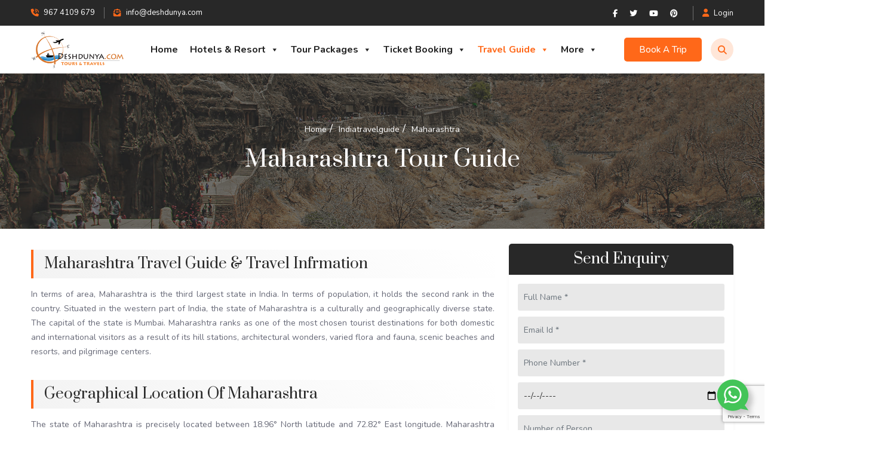

--- FILE ---
content_type: text/html; charset=UTF-8
request_url: https://deshdunya.com/indiatravelguide/maharashtra/
body_size: 28597
content:
<!doctype html>
<html lang="en-US" >
<head>
	<meta charset="UTF-8" />
    <meta charset="utf-8">
    <meta name="viewport" content="width=device-width, initial-scale=1">
	<meta name="keywords" content="Maharashtra Travel Guide, travel guide to Maharashtra, Maharashtra travel guide and travel information, geographical location of Maharashtra, facts and figures about Maharashtra, places of interest in Maharashtra, how to reach Maharashtra, Maharashtra" />
	<meta name="google-site-verification" content="giDkCwtfGMVlxhPoAEjjHxiolphaJtfxcP2XmByXxyI" />
   <meta name='robots' content='index, follow, max-image-preview:large, max-snippet:-1, max-video-preview:-1' />

	<!-- This site is optimized with the Yoast SEO plugin v25.2 - https://yoast.com/wordpress/plugins/seo/ -->
	<title>Travel Guide to Maharashtra - Deshdunya.com</title>
	<meta name="description" content="Maharashtra is a major state in western India. The capital of the state is Mumbai, which is the commercial capital of India. Travel guide to Maharashtra helps you explore its hill stations, flora and fauna, architectural wonders, and scenic beaches." />
	<link rel="canonical" href="https://deshdunya.com/indiatravelguide/maharashtra/" />
	<meta property="og:locale" content="en_US" />
	<meta property="og:type" content="article" />
	<meta property="og:title" content="Travel Guide to Maharashtra - Deshdunya.com" />
	<meta property="og:description" content="Maharashtra is a major state in western India. The capital of the state is Mumbai, which is the commercial capital of India. Travel guide to Maharashtra helps you explore its hill stations, flora and fauna, architectural wonders, and scenic beaches." />
	<meta property="og:url" content="https://deshdunya.com/indiatravelguide/maharashtra/" />
	<meta property="og:site_name" content="Deshdunya" />
	<meta property="article:modified_time" content="2023-04-14T06:48:11+00:00" />
	<meta name="twitter:card" content="summary_large_image" />
	<script type="application/ld+json" class="yoast-schema-graph">{"@context":"https://schema.org","@graph":[{"@type":"WebPage","@id":"https://deshdunya.com/indiatravelguide/maharashtra/","url":"https://deshdunya.com/indiatravelguide/maharashtra/","name":"Travel Guide to Maharashtra - Deshdunya.com","isPartOf":{"@id":"https://deshdunya.com/#website"},"datePublished":"2022-06-24T12:56:50+00:00","dateModified":"2023-04-14T06:48:11+00:00","description":"Maharashtra is a major state in western India. The capital of the state is Mumbai, which is the commercial capital of India. Travel guide to Maharashtra helps you explore its hill stations, flora and fauna, architectural wonders, and scenic beaches.","breadcrumb":{"@id":"https://deshdunya.com/indiatravelguide/maharashtra/#breadcrumb"},"inLanguage":"en-US","potentialAction":[{"@type":"ReadAction","target":["https://deshdunya.com/indiatravelguide/maharashtra/"]}]},{"@type":"BreadcrumbList","@id":"https://deshdunya.com/indiatravelguide/maharashtra/#breadcrumb","itemListElement":[{"@type":"ListItem","position":1,"name":"Home","item":"https://deshdunya.com/"},{"@type":"ListItem","position":2,"name":"Indiatravelguide","item":"https://deshdunya.com/indiatravelguide/"},{"@type":"ListItem","position":3,"name":"Maharashtra"}]},{"@type":"WebSite","@id":"https://deshdunya.com/#website","url":"https://deshdunya.com/","name":"Deshdunya","description":"Just another WordPress site","potentialAction":[{"@type":"SearchAction","target":{"@type":"EntryPoint","urlTemplate":"https://deshdunya.com/?s={search_term_string}"},"query-input":{"@type":"PropertyValueSpecification","valueRequired":true,"valueName":"search_term_string"}}],"inLanguage":"en-US"}]}</script>
	<!-- / Yoast SEO plugin. -->


<link rel="alternate" type="application/rss+xml" title="Deshdunya &raquo; Feed" href="https://deshdunya.com/feed/" />
<link rel="alternate" type="application/rss+xml" title="Deshdunya &raquo; Comments Feed" href="https://deshdunya.com/comments/feed/" />
<link rel="alternate" title="oEmbed (JSON)" type="application/json+oembed" href="https://deshdunya.com/wp-json/oembed/1.0/embed?url=https%3A%2F%2Fdeshdunya.com%2Findiatravelguide%2Fmaharashtra%2F" />
<link rel="alternate" title="oEmbed (XML)" type="text/xml+oembed" href="https://deshdunya.com/wp-json/oembed/1.0/embed?url=https%3A%2F%2Fdeshdunya.com%2Findiatravelguide%2Fmaharashtra%2F&#038;format=xml" />
<style id='wp-img-auto-sizes-contain-inline-css'>
img:is([sizes=auto i],[sizes^="auto," i]){contain-intrinsic-size:3000px 1500px}
/*# sourceURL=wp-img-auto-sizes-contain-inline-css */
</style>
<style id='wp-emoji-styles-inline-css'>

	img.wp-smiley, img.emoji {
		display: inline !important;
		border: none !important;
		box-shadow: none !important;
		height: 1em !important;
		width: 1em !important;
		margin: 0 0.07em !important;
		vertical-align: -0.1em !important;
		background: none !important;
		padding: 0 !important;
	}
/*# sourceURL=wp-emoji-styles-inline-css */
</style>
<style id='wp-block-library-inline-css'>
:root{--wp-block-synced-color:#7a00df;--wp-block-synced-color--rgb:122,0,223;--wp-bound-block-color:var(--wp-block-synced-color);--wp-editor-canvas-background:#ddd;--wp-admin-theme-color:#007cba;--wp-admin-theme-color--rgb:0,124,186;--wp-admin-theme-color-darker-10:#006ba1;--wp-admin-theme-color-darker-10--rgb:0,107,160.5;--wp-admin-theme-color-darker-20:#005a87;--wp-admin-theme-color-darker-20--rgb:0,90,135;--wp-admin-border-width-focus:2px}@media (min-resolution:192dpi){:root{--wp-admin-border-width-focus:1.5px}}.wp-element-button{cursor:pointer}:root .has-very-light-gray-background-color{background-color:#eee}:root .has-very-dark-gray-background-color{background-color:#313131}:root .has-very-light-gray-color{color:#eee}:root .has-very-dark-gray-color{color:#313131}:root .has-vivid-green-cyan-to-vivid-cyan-blue-gradient-background{background:linear-gradient(135deg,#00d084,#0693e3)}:root .has-purple-crush-gradient-background{background:linear-gradient(135deg,#34e2e4,#4721fb 50%,#ab1dfe)}:root .has-hazy-dawn-gradient-background{background:linear-gradient(135deg,#faaca8,#dad0ec)}:root .has-subdued-olive-gradient-background{background:linear-gradient(135deg,#fafae1,#67a671)}:root .has-atomic-cream-gradient-background{background:linear-gradient(135deg,#fdd79a,#004a59)}:root .has-nightshade-gradient-background{background:linear-gradient(135deg,#330968,#31cdcf)}:root .has-midnight-gradient-background{background:linear-gradient(135deg,#020381,#2874fc)}:root{--wp--preset--font-size--normal:16px;--wp--preset--font-size--huge:42px}.has-regular-font-size{font-size:1em}.has-larger-font-size{font-size:2.625em}.has-normal-font-size{font-size:var(--wp--preset--font-size--normal)}.has-huge-font-size{font-size:var(--wp--preset--font-size--huge)}.has-text-align-center{text-align:center}.has-text-align-left{text-align:left}.has-text-align-right{text-align:right}.has-fit-text{white-space:nowrap!important}#end-resizable-editor-section{display:none}.aligncenter{clear:both}.items-justified-left{justify-content:flex-start}.items-justified-center{justify-content:center}.items-justified-right{justify-content:flex-end}.items-justified-space-between{justify-content:space-between}.screen-reader-text{border:0;clip-path:inset(50%);height:1px;margin:-1px;overflow:hidden;padding:0;position:absolute;width:1px;word-wrap:normal!important}.screen-reader-text:focus{background-color:#ddd;clip-path:none;color:#444;display:block;font-size:1em;height:auto;left:5px;line-height:normal;padding:15px 23px 14px;text-decoration:none;top:5px;width:auto;z-index:100000}html :where(.has-border-color){border-style:solid}html :where([style*=border-top-color]){border-top-style:solid}html :where([style*=border-right-color]){border-right-style:solid}html :where([style*=border-bottom-color]){border-bottom-style:solid}html :where([style*=border-left-color]){border-left-style:solid}html :where([style*=border-width]){border-style:solid}html :where([style*=border-top-width]){border-top-style:solid}html :where([style*=border-right-width]){border-right-style:solid}html :where([style*=border-bottom-width]){border-bottom-style:solid}html :where([style*=border-left-width]){border-left-style:solid}html :where(img[class*=wp-image-]){height:auto;max-width:100%}:where(figure){margin:0 0 1em}html :where(.is-position-sticky){--wp-admin--admin-bar--position-offset:var(--wp-admin--admin-bar--height,0px)}@media screen and (max-width:600px){html :where(.is-position-sticky){--wp-admin--admin-bar--position-offset:0px}}

/*# sourceURL=wp-block-library-inline-css */
</style><style id='global-styles-inline-css'>
:root{--wp--preset--aspect-ratio--square: 1;--wp--preset--aspect-ratio--4-3: 4/3;--wp--preset--aspect-ratio--3-4: 3/4;--wp--preset--aspect-ratio--3-2: 3/2;--wp--preset--aspect-ratio--2-3: 2/3;--wp--preset--aspect-ratio--16-9: 16/9;--wp--preset--aspect-ratio--9-16: 9/16;--wp--preset--color--black: #000000;--wp--preset--color--cyan-bluish-gray: #abb8c3;--wp--preset--color--white: #FFFFFF;--wp--preset--color--pale-pink: #f78da7;--wp--preset--color--vivid-red: #cf2e2e;--wp--preset--color--luminous-vivid-orange: #ff6900;--wp--preset--color--luminous-vivid-amber: #fcb900;--wp--preset--color--light-green-cyan: #7bdcb5;--wp--preset--color--vivid-green-cyan: #00d084;--wp--preset--color--pale-cyan-blue: #8ed1fc;--wp--preset--color--vivid-cyan-blue: #0693e3;--wp--preset--color--vivid-purple: #9b51e0;--wp--preset--color--dark-gray: #28303D;--wp--preset--color--gray: #39414D;--wp--preset--color--green: #D1E4DD;--wp--preset--color--blue: #D1DFE4;--wp--preset--color--purple: #D1D1E4;--wp--preset--color--red: #E4D1D1;--wp--preset--color--orange: #E4DAD1;--wp--preset--color--yellow: #EEEADD;--wp--preset--gradient--vivid-cyan-blue-to-vivid-purple: linear-gradient(135deg,rgb(6,147,227) 0%,rgb(155,81,224) 100%);--wp--preset--gradient--light-green-cyan-to-vivid-green-cyan: linear-gradient(135deg,rgb(122,220,180) 0%,rgb(0,208,130) 100%);--wp--preset--gradient--luminous-vivid-amber-to-luminous-vivid-orange: linear-gradient(135deg,rgb(252,185,0) 0%,rgb(255,105,0) 100%);--wp--preset--gradient--luminous-vivid-orange-to-vivid-red: linear-gradient(135deg,rgb(255,105,0) 0%,rgb(207,46,46) 100%);--wp--preset--gradient--very-light-gray-to-cyan-bluish-gray: linear-gradient(135deg,rgb(238,238,238) 0%,rgb(169,184,195) 100%);--wp--preset--gradient--cool-to-warm-spectrum: linear-gradient(135deg,rgb(74,234,220) 0%,rgb(151,120,209) 20%,rgb(207,42,186) 40%,rgb(238,44,130) 60%,rgb(251,105,98) 80%,rgb(254,248,76) 100%);--wp--preset--gradient--blush-light-purple: linear-gradient(135deg,rgb(255,206,236) 0%,rgb(152,150,240) 100%);--wp--preset--gradient--blush-bordeaux: linear-gradient(135deg,rgb(254,205,165) 0%,rgb(254,45,45) 50%,rgb(107,0,62) 100%);--wp--preset--gradient--luminous-dusk: linear-gradient(135deg,rgb(255,203,112) 0%,rgb(199,81,192) 50%,rgb(65,88,208) 100%);--wp--preset--gradient--pale-ocean: linear-gradient(135deg,rgb(255,245,203) 0%,rgb(182,227,212) 50%,rgb(51,167,181) 100%);--wp--preset--gradient--electric-grass: linear-gradient(135deg,rgb(202,248,128) 0%,rgb(113,206,126) 100%);--wp--preset--gradient--midnight: linear-gradient(135deg,rgb(2,3,129) 0%,rgb(40,116,252) 100%);--wp--preset--gradient--purple-to-yellow: linear-gradient(160deg, #D1D1E4 0%, #EEEADD 100%);--wp--preset--gradient--yellow-to-purple: linear-gradient(160deg, #EEEADD 0%, #D1D1E4 100%);--wp--preset--gradient--green-to-yellow: linear-gradient(160deg, #D1E4DD 0%, #EEEADD 100%);--wp--preset--gradient--yellow-to-green: linear-gradient(160deg, #EEEADD 0%, #D1E4DD 100%);--wp--preset--gradient--red-to-yellow: linear-gradient(160deg, #E4D1D1 0%, #EEEADD 100%);--wp--preset--gradient--yellow-to-red: linear-gradient(160deg, #EEEADD 0%, #E4D1D1 100%);--wp--preset--gradient--purple-to-red: linear-gradient(160deg, #D1D1E4 0%, #E4D1D1 100%);--wp--preset--gradient--red-to-purple: linear-gradient(160deg, #E4D1D1 0%, #D1D1E4 100%);--wp--preset--font-size--small: 18px;--wp--preset--font-size--medium: 20px;--wp--preset--font-size--large: 24px;--wp--preset--font-size--x-large: 42px;--wp--preset--font-size--extra-small: 16px;--wp--preset--font-size--normal: 20px;--wp--preset--font-size--extra-large: 40px;--wp--preset--font-size--huge: 96px;--wp--preset--font-size--gigantic: 144px;--wp--preset--spacing--20: 0.44rem;--wp--preset--spacing--30: 0.67rem;--wp--preset--spacing--40: 1rem;--wp--preset--spacing--50: 1.5rem;--wp--preset--spacing--60: 2.25rem;--wp--preset--spacing--70: 3.38rem;--wp--preset--spacing--80: 5.06rem;--wp--preset--shadow--natural: 6px 6px 9px rgba(0, 0, 0, 0.2);--wp--preset--shadow--deep: 12px 12px 50px rgba(0, 0, 0, 0.4);--wp--preset--shadow--sharp: 6px 6px 0px rgba(0, 0, 0, 0.2);--wp--preset--shadow--outlined: 6px 6px 0px -3px rgb(255, 255, 255), 6px 6px rgb(0, 0, 0);--wp--preset--shadow--crisp: 6px 6px 0px rgb(0, 0, 0);}:where(.is-layout-flex){gap: 0.5em;}:where(.is-layout-grid){gap: 0.5em;}body .is-layout-flex{display: flex;}.is-layout-flex{flex-wrap: wrap;align-items: center;}.is-layout-flex > :is(*, div){margin: 0;}body .is-layout-grid{display: grid;}.is-layout-grid > :is(*, div){margin: 0;}:where(.wp-block-columns.is-layout-flex){gap: 2em;}:where(.wp-block-columns.is-layout-grid){gap: 2em;}:where(.wp-block-post-template.is-layout-flex){gap: 1.25em;}:where(.wp-block-post-template.is-layout-grid){gap: 1.25em;}.has-black-color{color: var(--wp--preset--color--black) !important;}.has-cyan-bluish-gray-color{color: var(--wp--preset--color--cyan-bluish-gray) !important;}.has-white-color{color: var(--wp--preset--color--white) !important;}.has-pale-pink-color{color: var(--wp--preset--color--pale-pink) !important;}.has-vivid-red-color{color: var(--wp--preset--color--vivid-red) !important;}.has-luminous-vivid-orange-color{color: var(--wp--preset--color--luminous-vivid-orange) !important;}.has-luminous-vivid-amber-color{color: var(--wp--preset--color--luminous-vivid-amber) !important;}.has-light-green-cyan-color{color: var(--wp--preset--color--light-green-cyan) !important;}.has-vivid-green-cyan-color{color: var(--wp--preset--color--vivid-green-cyan) !important;}.has-pale-cyan-blue-color{color: var(--wp--preset--color--pale-cyan-blue) !important;}.has-vivid-cyan-blue-color{color: var(--wp--preset--color--vivid-cyan-blue) !important;}.has-vivid-purple-color{color: var(--wp--preset--color--vivid-purple) !important;}.has-black-background-color{background-color: var(--wp--preset--color--black) !important;}.has-cyan-bluish-gray-background-color{background-color: var(--wp--preset--color--cyan-bluish-gray) !important;}.has-white-background-color{background-color: var(--wp--preset--color--white) !important;}.has-pale-pink-background-color{background-color: var(--wp--preset--color--pale-pink) !important;}.has-vivid-red-background-color{background-color: var(--wp--preset--color--vivid-red) !important;}.has-luminous-vivid-orange-background-color{background-color: var(--wp--preset--color--luminous-vivid-orange) !important;}.has-luminous-vivid-amber-background-color{background-color: var(--wp--preset--color--luminous-vivid-amber) !important;}.has-light-green-cyan-background-color{background-color: var(--wp--preset--color--light-green-cyan) !important;}.has-vivid-green-cyan-background-color{background-color: var(--wp--preset--color--vivid-green-cyan) !important;}.has-pale-cyan-blue-background-color{background-color: var(--wp--preset--color--pale-cyan-blue) !important;}.has-vivid-cyan-blue-background-color{background-color: var(--wp--preset--color--vivid-cyan-blue) !important;}.has-vivid-purple-background-color{background-color: var(--wp--preset--color--vivid-purple) !important;}.has-black-border-color{border-color: var(--wp--preset--color--black) !important;}.has-cyan-bluish-gray-border-color{border-color: var(--wp--preset--color--cyan-bluish-gray) !important;}.has-white-border-color{border-color: var(--wp--preset--color--white) !important;}.has-pale-pink-border-color{border-color: var(--wp--preset--color--pale-pink) !important;}.has-vivid-red-border-color{border-color: var(--wp--preset--color--vivid-red) !important;}.has-luminous-vivid-orange-border-color{border-color: var(--wp--preset--color--luminous-vivid-orange) !important;}.has-luminous-vivid-amber-border-color{border-color: var(--wp--preset--color--luminous-vivid-amber) !important;}.has-light-green-cyan-border-color{border-color: var(--wp--preset--color--light-green-cyan) !important;}.has-vivid-green-cyan-border-color{border-color: var(--wp--preset--color--vivid-green-cyan) !important;}.has-pale-cyan-blue-border-color{border-color: var(--wp--preset--color--pale-cyan-blue) !important;}.has-vivid-cyan-blue-border-color{border-color: var(--wp--preset--color--vivid-cyan-blue) !important;}.has-vivid-purple-border-color{border-color: var(--wp--preset--color--vivid-purple) !important;}.has-vivid-cyan-blue-to-vivid-purple-gradient-background{background: var(--wp--preset--gradient--vivid-cyan-blue-to-vivid-purple) !important;}.has-light-green-cyan-to-vivid-green-cyan-gradient-background{background: var(--wp--preset--gradient--light-green-cyan-to-vivid-green-cyan) !important;}.has-luminous-vivid-amber-to-luminous-vivid-orange-gradient-background{background: var(--wp--preset--gradient--luminous-vivid-amber-to-luminous-vivid-orange) !important;}.has-luminous-vivid-orange-to-vivid-red-gradient-background{background: var(--wp--preset--gradient--luminous-vivid-orange-to-vivid-red) !important;}.has-very-light-gray-to-cyan-bluish-gray-gradient-background{background: var(--wp--preset--gradient--very-light-gray-to-cyan-bluish-gray) !important;}.has-cool-to-warm-spectrum-gradient-background{background: var(--wp--preset--gradient--cool-to-warm-spectrum) !important;}.has-blush-light-purple-gradient-background{background: var(--wp--preset--gradient--blush-light-purple) !important;}.has-blush-bordeaux-gradient-background{background: var(--wp--preset--gradient--blush-bordeaux) !important;}.has-luminous-dusk-gradient-background{background: var(--wp--preset--gradient--luminous-dusk) !important;}.has-pale-ocean-gradient-background{background: var(--wp--preset--gradient--pale-ocean) !important;}.has-electric-grass-gradient-background{background: var(--wp--preset--gradient--electric-grass) !important;}.has-midnight-gradient-background{background: var(--wp--preset--gradient--midnight) !important;}.has-small-font-size{font-size: var(--wp--preset--font-size--small) !important;}.has-medium-font-size{font-size: var(--wp--preset--font-size--medium) !important;}.has-large-font-size{font-size: var(--wp--preset--font-size--large) !important;}.has-x-large-font-size{font-size: var(--wp--preset--font-size--x-large) !important;}
/*# sourceURL=global-styles-inline-css */
</style>

<style id='classic-theme-styles-inline-css'>
/*! This file is auto-generated */
.wp-block-button__link{color:#fff;background-color:#32373c;border-radius:9999px;box-shadow:none;text-decoration:none;padding:calc(.667em + 2px) calc(1.333em + 2px);font-size:1.125em}.wp-block-file__button{background:#32373c;color:#fff;text-decoration:none}
/*# sourceURL=/wp-includes/css/classic-themes.min.css */
</style>
<link rel='stylesheet' id='contact-form-7-css' href='https://deshdunya.com/wp-content/plugins/contact-form-7/includes/css/styles.css?ver=5.7.6' media='all' />
<link rel='stylesheet' id='megamenu-css' href='https://deshdunya.com/wp-content/uploads/maxmegamenu/style.css?ver=ea148d' media='all' />
<link rel='stylesheet' id='dashicons-css' href='https://deshdunya.com/wp-includes/css/dashicons.min.css?ver=6.9' media='all' />
<link rel='stylesheet' id='twenty-twenty-one-style-css' href='https://deshdunya.com/wp-content/themes/deshdunya/style.css?ver=1.6' media='all' />
<link rel='stylesheet' id='twenty-twenty-one-print-style-css' href='https://deshdunya.com/wp-content/themes/deshdunya/assets/css/print.css?ver=1.6' media='print' />
<script src="https://deshdunya.com/wp-includes/js/jquery/jquery.min.js?ver=3.7.1" id="jquery-core-js"></script>
<script src="https://deshdunya.com/wp-includes/js/jquery/jquery-migrate.min.js?ver=3.4.1" id="jquery-migrate-js"></script>
<link rel="https://api.w.org/" href="https://deshdunya.com/wp-json/" /><link rel="alternate" title="JSON" type="application/json" href="https://deshdunya.com/wp-json/wp/v2/pages/81" /><link rel="EditURI" type="application/rsd+xml" title="RSD" href="https://deshdunya.com/xmlrpc.php?rsd" />
<meta name="generator" content="WordPress 6.9" />
<link rel='shortlink' href='https://deshdunya.com/?p=81' />
<link rel="icon" href="https://deshdunya.com/wp-content/uploads/2023/06/favicon.png" sizes="32x32" />
<link rel="icon" href="https://deshdunya.com/wp-content/uploads/2023/06/favicon.png" sizes="192x192" />
<link rel="apple-touch-icon" href="https://deshdunya.com/wp-content/uploads/2023/06/favicon.png" />
<meta name="msapplication-TileImage" content="https://deshdunya.com/wp-content/uploads/2023/06/favicon.png" />
<style type="text/css">/** Mega Menu CSS: fs **/</style>
    <link href="https://cdn.jsdelivr.net/npm/bootstrap@5.2.3/dist/css/bootstrap.min.css" rel="stylesheet" integrity="sha384-rbsA2VBKQhggwzxH7pPCaAqO46MgnOM80zW1RWuH61DGLwZJEdK2Kadq2F9CUG65" crossorigin="anonymous">
      <link rel="stylesheet" href="https://deshdunya.com/wp-content/themes/deshdunya/assets/css/style_2.css">
      <link rel="stylesheet" href="https://deshdunya.com/wp-content/themes/deshdunya/assets/css/responsive_2.css">
<!--      google font link -->
      <link href="https://fonts.googleapis.com/css2?family=Figtree:ital,wght@0,300;0,400;0,500;0,600;0,700;0,800;1,400;1,500;1,600;1,700&family=Nunito:ital,wght@0,300;0,400;0,500;0,600;0,700;0,800;1,200;1,300;1,400;1,500;1,600;1,700;1,800&family=Prata&display=swap" rel="stylesheet">
<!--      font awesome link-->
      <script src="https://kit.fontawesome.com/5271f7ba6d.js" crossorigin="anonymous"></script>
      <!-- owl carrousel -->
    <link rel="stylesheet" href="https://deshdunya.com/wp-content/themes/deshdunya/assets/owl/owl3.css" type="text/css">
	
	<!-- Google Tag Manager -->
<script>(function(w,d,s,l,i){w[l]=w[l]||[];w[l].push({'gtm.start':
new Date().getTime(),event:'gtm.js'});var f=d.getElementsByTagName(s)[0],
j=d.createElement(s),dl=l!='dataLayer'?'&l='+l:'';j.async=true;j.src=
'https://www.googletagmanager.com/gtm.js?id='+i+dl;f.parentNode.insertBefore(j,f);
})(window,document,'script','dataLayer','GTM-5Z6P3R6');</script>
<!-- End Google Tag Manager -->
	
	<!-- Google tag (gtag.js) -->
<script async src="https://www.googletagmanager.com/gtag/js?id=G-CY837BVBEK"></script>
<script>
  window.dataLayer = window.dataLayer || [];
  function gtag(){dataLayer.push(arguments);}
  gtag('js', new Date());

  gtag('config', 'G-CY837BVBEK');
</script>
  </head>
  <body class="wp-singular page-template page-template-travel-guide page-template-travel-guide-php page page-id-81 page-parent page-child parent-pageid-48 wp-embed-responsive wp-theme-deshdunya mega-menu-primary is-light-theme no-js singular has-main-navigation">
   
<!--     start header -->
      <section class="top_bar">
        <div class="container">
            <div class="row">
                <div class="col-lg-6 col-md-6 col-6 flex-v-cen">
                    <div class="left_part w-100">
                        <ul>
                            <li><a href="tel:09674109679"><i class="fa-solid fa-phone-volume"></i><span class="d_xs_none"> 967 4109 679</span></a></li>
                            <li><a href="mailto:info@deshdunya.com"><i class="fa-solid fa-envelope-open-text"></i> <span class="d_xs_none">info@deshdunya.com</span></a></li>
                        </ul>
                    </div>
            </div>
                <div class="col-lg-6 col-md-6 col-6">
                    <div class="right_part">
                        <ul class="social d_xs_none">
                          
                            <li><a href="https://www.facebook.com/Deshdunya" target="_blank"><i class="fa-brands fa-facebook-f"></i></a></li>
                            <li><a href="https://twitter.com/DeshDunya" target="_blank"><i class="fa-brands fa-twitter"></i></a></li>        
                            <li><a href="https://www.youtube.com/user/deshdunya" target="_blank"><i class="fa-brands fa-youtube"></i></a></li>
							<li><a href="https://www.pinterest.com/deshdunya/" target="_blank"><i class="fa-brands fa-pinterest"></i></a></li>
                           <!-- <li><a href="" target="_blank"><i class="fa-brands fa fa-google-plus" ></i></a></li>-->
                        </ul>
                            
                            <p><a href="https://deshdunya.com/invoice/login.php"><i class="fa-solid fa-user"></i>Login</a></p>
                       
                    </div>
            </div>
            </div>
          </div>
      </section>
      <header>
        <div class="container">
            <div class="row">
                <div class="col-lg-12">
                <div class="box">
                        <div class="logo">
                        <a href="https://deshdunya.com"><img class="img-fluid" src="https://deshdunya.com/wp-content/themes/deshdunya/assets/images/logo.png"></a>
                </div>
					
                    <div class="nav">
						<div id="mega-menu-wrap-primary" class="mega-menu-wrap"><div class="mega-menu-toggle"><div class="mega-toggle-blocks-left"></div><div class="mega-toggle-blocks-center"></div><div class="mega-toggle-blocks-right"><div class='mega-toggle-block mega-menu-toggle-animated-block mega-toggle-block-1' id='mega-toggle-block-1'><button aria-label="Toggle Menu" class="mega-toggle-animated mega-toggle-animated-slider" type="button" aria-expanded="false">
                  <span class="mega-toggle-animated-box">
                    <span class="mega-toggle-animated-inner"></span>
                  </span>
                </button></div></div></div><ul id="mega-menu-primary" class="mega-menu max-mega-menu mega-menu-horizontal mega-no-js" data-event="hover_intent" data-effect="fade_up" data-effect-speed="200" data-effect-mobile="disabled" data-effect-speed-mobile="0" data-mobile-force-width="body" data-second-click="go" data-document-click="collapse" data-vertical-behaviour="standard" data-breakpoint="1199" data-unbind="true" data-mobile-state="collapse_all" data-hover-intent-timeout="300" data-hover-intent-interval="100"><li class='mega-menu-item mega-menu-item-type-custom mega-menu-item-object-custom mega-menu-item-has-children mega-menu-megamenu mega-align-bottom-left mega-menu-grid mega-menu-item-1848' id='mega-menu-item-1848'><a class="mega-menu-link" href="#" tabindex="0" aria-haspopup="true" aria-expanded="false"><i class="fa-solid fa-xmark"></i><span class="mega-indicator"></span></a>
<ul class="mega-sub-menu">
<li class='mega-menu-row' id='mega-menu-1848-0'>
	<ul class="mega-sub-menu">
<li class='mega-menu-column mega-menu-columns-3-of-12' id='mega-menu-1848-0-0'>
		<ul class="mega-sub-menu">
<li class='mega-menu-item mega-menu-item-type-widget widget_media_image mega-menu-item-media_image-3' id='mega-menu-item-media_image-3'><img class="image " src="https://deshdunya.com/wp-content/themes/deshdunya/assets/images/logo.png" alt="" width="2037" height="826" decoding="async" fetchpriority="high" /></li>		</ul>
</li>	</ul>
</li></ul>
</li><li class='mega-menu-item mega-menu-item-type-post_type mega-menu-item-object-page mega-menu-item-home mega-align-bottom-left mega-menu-flyout mega-menu-item-165' id='mega-menu-item-165'><a class="mega-menu-link" href="https://deshdunya.com/" tabindex="0" aria-haspopup="true" aria-expanded="false">Home</a></li><li class='mega-menu-item mega-menu-item-type-custom mega-menu-item-object-custom mega-menu-item-has-children mega-align-bottom-left mega-menu-flyout mega-menu-item-882' id='mega-menu-item-882'><a class="mega-menu-link" href="#" tabindex="0" aria-haspopup="true" aria-expanded="false">Hotels & Resort<span class="mega-indicator"></span></a>
<ul class="mega-sub-menu">
<li class='mega-menu-item mega-menu-item-type-post_type mega-menu-item-object-page mega-menu-item-has-children mega-menu-item-170' id='mega-menu-item-170'><a class="mega-menu-link" href="https://deshdunya.com/hotels/" aria-haspopup="true" aria-expanded="false">Our Hotels<span class="mega-indicator"></span></a>
	<ul class="mega-sub-menu">
<li class='mega-menu-item mega-menu-item-type-post_type mega-menu-item-object-page mega-menu-item-2009' id='mega-menu-item-2009'><a class="mega-menu-link" href="https://deshdunya.com/hotel/hotel-kanchan-norbu/" aria-haspopup="true" aria-expanded="false">Hotel Kanchan Norbu</a></li>	</ul>
</li><li class='mega-menu-item mega-menu-item-type-post_type mega-menu-item-object-page mega-menu-item-has-children mega-menu-item-601' id='mega-menu-item-601'><a class="mega-menu-link" href="https://deshdunya.com/ourresort/" aria-haspopup="true" aria-expanded="false">Our Resort<span class="mega-indicator"></span></a>
	<ul class="mega-sub-menu">
<li class='mega-menu-item mega-menu-item-type-post_type mega-menu-item-object-page mega-menu-item-285' id='mega-menu-item-285'><a class="mega-menu-link" href="https://deshdunya.com/ourresort/lal-pahari-eco-resort/" aria-haspopup="true" aria-expanded="false">Lal Pahari Eco Resort</a></li><li class='mega-menu-item mega-menu-item-type-post_type mega-menu-item-object-page mega-menu-item-2231' id='mega-menu-item-2231'><a class="mega-menu-link" href="https://deshdunya.com/ourresort/resort-blue-moon/" aria-haspopup="true" aria-expanded="false">Resort Blue Moon</a></li>	</ul>
</li></ul>
</li><li class='mega-menu-item mega-menu-item-type-post_type mega-menu-item-object-page mega-menu-item-has-children mega-menu-megamenu mega-align-bottom-left mega-menu-grid mega-menu-item-337' id='mega-menu-item-337'><a class="mega-menu-link" href="https://deshdunya.com/packages/" tabindex="0" aria-haspopup="true" aria-expanded="false">Tour Packages<span class="mega-indicator"></span></a>
<ul class="mega-sub-menu">
<li class='mega-menu-row' id='mega-menu-337-0'>
	<ul class="mega-sub-menu">
<li class='mega-menu-column mega-menu-columns-3-of-12' id='mega-menu-337-0-0'>
		<ul class="mega-sub-menu">
<li class='mega-menu-item mega-menu-item-type-custom mega-menu-item-object-custom mega-menu-item-has-children mega-menu-item-509' id='mega-menu-item-509'><a class="mega-menu-link" href="#" aria-haspopup="true" aria-expanded="false">Adventure Tour Packages<span class="mega-indicator"></span></a>
			<ul class="mega-sub-menu">
<li class='mega-menu-item mega-menu-item-type-post_type mega-menu-item-object-page mega-menu-item-510' id='mega-menu-item-510'><a class="mega-menu-link" href="https://deshdunya.com/package/bhitarkanika/" aria-haspopup="true" aria-expanded="false">Bhitarkanika</a></li><li class='mega-menu-item mega-menu-item-type-post_type mega-menu-item-object-page mega-menu-item-511' id='mega-menu-item-511'><a class="mega-menu-link" href="https://deshdunya.com/package/daringbadi/" aria-haspopup="true" aria-expanded="false">Daringbadi</a></li><li class='mega-menu-item mega-menu-item-type-post_type mega-menu-item-object-page mega-menu-item-1423' id='mega-menu-item-1423'><a class="mega-menu-link" href="https://deshdunya.com/package/jungle-safari/" aria-haspopup="true" aria-expanded="false">Elephant Safari</a></li><li class='mega-menu-item mega-menu-item-type-post_type mega-menu-item-object-page mega-menu-item-512' id='mega-menu-item-512'><a class="mega-menu-link" href="https://deshdunya.com/package/north-sikkim-tour/" aria-haspopup="true" aria-expanded="false">North Sikkim</a></li><li class='mega-menu-item mega-menu-item-type-post_type mega-menu-item-object-page mega-menu-item-1424' id='mega-menu-item-1424'><a class="mega-menu-link" href="https://deshdunya.com/package/silk-route-sikkim/" aria-haspopup="true" aria-expanded="false">Silk Route Sikkim</a></li>			</ul>
</li><li class='mega-menu-item mega-menu-item-type-custom mega-menu-item-object-custom mega-menu-item-has-children mega-menu-item-517' id='mega-menu-item-517'><a class="mega-menu-link" href="#" aria-haspopup="true" aria-expanded="false">South India Tour Packages<span class="mega-indicator"></span></a>
			<ul class="mega-sub-menu">
<li class='mega-menu-item mega-menu-item-type-post_type mega-menu-item-object-page mega-menu-item-523' id='mega-menu-item-523'><a class="mega-menu-link" href="https://deshdunya.com/package/karnataka-tour-package/" aria-haspopup="true" aria-expanded="false">Karnataka</a></li><li class='mega-menu-item mega-menu-item-type-post_type mega-menu-item-object-page mega-menu-item-1432' id='mega-menu-item-1432'><a class="mega-menu-link" href="https://deshdunya.com/package/kerala-tour-package/" aria-haspopup="true" aria-expanded="false">Kerala</a></li><li class='mega-menu-item mega-menu-item-type-post_type mega-menu-item-object-page mega-menu-item-1433' id='mega-menu-item-1433'><a class="mega-menu-link" href="https://deshdunya.com/package/mysore-ooty-tour-package/" aria-haspopup="true" aria-expanded="false">Mysore Ooty</a></li><li class='mega-menu-item mega-menu-item-type-post_type mega-menu-item-object-page mega-menu-item-1434' id='mega-menu-item-1434'><a class="mega-menu-link" href="https://deshdunya.com/package/tamil-nadu-tour-package/" aria-haspopup="true" aria-expanded="false">Tamil Nadu</a></li><li class='mega-menu-item mega-menu-item-type-post_type mega-menu-item-object-page mega-menu-item-1435' id='mega-menu-item-1435'><a class="mega-menu-link" href="https://deshdunya.com/package/vizag-araku/" aria-haspopup="true" aria-expanded="false">Vizag Araku</a></li>			</ul>
</li>		</ul>
</li><li class='mega-menu-column mega-menu-columns-3-of-12' id='mega-menu-337-0-1'>
		<ul class="mega-sub-menu">
<li class='mega-menu-item mega-menu-item-type-custom mega-menu-item-object-custom mega-menu-item-has-children mega-menu-item-513' id='mega-menu-item-513'><a class="mega-menu-link" href="#" aria-haspopup="true" aria-expanded="false">Honeymoon Tour Packages<span class="mega-indicator"></span></a>
			<ul class="mega-sub-menu">
<li class='mega-menu-item mega-menu-item-type-post_type mega-menu-item-object-page mega-menu-item-1425' id='mega-menu-item-1425'><a class="mega-menu-link" href="https://deshdunya.com/package/andaman-honeymoon/" aria-haspopup="true" aria-expanded="false">Andaman Honeymoon</a></li><li class='mega-menu-item mega-menu-item-type-post_type mega-menu-item-object-page mega-menu-item-206' id='mega-menu-item-206'><a class="mega-menu-link" href="https://deshdunya.com/package/darjeeling-honeymoon/" aria-haspopup="true" aria-expanded="false">Darjeeling Honeymoon</a></li><li class='mega-menu-item mega-menu-item-type-post_type mega-menu-item-object-page mega-menu-item-514' id='mega-menu-item-514'><a class="mega-menu-link" href="https://deshdunya.com/package/gangtok-honeymoon-package/" aria-haspopup="true" aria-expanded="false">Gangtok Honeymoon</a></li><li class='mega-menu-item mega-menu-item-type-post_type mega-menu-item-object-page mega-menu-item-1426' id='mega-menu-item-1426'><a class="mega-menu-link" href="https://deshdunya.com/package/kashmir-honeymoon/" aria-haspopup="true" aria-expanded="false">Kashmir Honeymoon</a></li><li class='mega-menu-item mega-menu-item-type-post_type mega-menu-item-object-page mega-menu-item-1427' id='mega-menu-item-1427'><a class="mega-menu-link" href="https://deshdunya.com/package/rajasthan-honeymoon/" aria-haspopup="true" aria-expanded="false">Rajasthan Honeymoon</a></li>			</ul>
</li><li class='mega-menu-item mega-menu-item-type-custom mega-menu-item-object-custom mega-menu-item-has-children mega-menu-item-518' id='mega-menu-item-518'><a class="mega-menu-link" href="#" aria-haspopup="true" aria-expanded="false">East India Tour Packages<span class="mega-indicator"></span></a>
			<ul class="mega-sub-menu">
<li class='mega-menu-item mega-menu-item-type-post_type mega-menu-item-object-page mega-menu-item-1436' id='mega-menu-item-1436'><a class="mega-menu-link" href="https://deshdunya.com/package/darjeeling-mirik/" aria-haspopup="true" aria-expanded="false">Darjeeling Mirik</a></li><li class='mega-menu-item mega-menu-item-type-post_type mega-menu-item-object-page mega-menu-item-208' id='mega-menu-item-208'><a class="mega-menu-link" href="https://deshdunya.com/package/digha-mondarmoni/" aria-haspopup="true" aria-expanded="false">Digha Mondarmoni</a></li><li class='mega-menu-item mega-menu-item-type-post_type mega-menu-item-object-page mega-menu-item-209' id='mega-menu-item-209'><a class="mega-menu-link" href="https://deshdunya.com/package/gangtok-pelling/" aria-haspopup="true" aria-expanded="false">Gangtok Pelling</a></li><li class='mega-menu-item mega-menu-item-type-post_type mega-menu-item-object-page mega-menu-item-1437' id='mega-menu-item-1437'><a class="mega-menu-link" href="https://deshdunya.com/package/kalimpong-lava-loleygaon-reshop/" aria-haspopup="true" aria-expanded="false">Lava Loleygaon Reshop</a></li><li class='mega-menu-item mega-menu-item-type-post_type mega-menu-item-object-page mega-menu-item-1438' id='mega-menu-item-1438'><a class="mega-menu-link" href="https://deshdunya.com/package/shillong-cherrapunjee/" aria-haspopup="true" aria-expanded="false">Shillong Cherrapunjee</a></li>			</ul>
</li>		</ul>
</li><li class='mega-menu-column mega-menu-columns-3-of-12' id='mega-menu-337-0-2'>
		<ul class="mega-sub-menu">
<li class='mega-menu-item mega-menu-item-type-custom mega-menu-item-object-custom mega-menu-item-has-children mega-menu-item-515' id='mega-menu-item-515'><a class="mega-menu-link" href="#" aria-haspopup="true" aria-expanded="false">North India Tour Packages<span class="mega-indicator"></span></a>
			<ul class="mega-sub-menu">
<li class='mega-menu-item mega-menu-item-type-post_type mega-menu-item-object-page mega-menu-item-516' id='mega-menu-item-516'><a class="mega-menu-link" href="https://deshdunya.com/package/badrinath/" aria-haspopup="true" aria-expanded="false">Badrinath</a></li><li class='mega-menu-item mega-menu-item-type-post_type mega-menu-item-object-page mega-menu-item-1428' id='mega-menu-item-1428'><a class="mega-menu-link" href="https://deshdunya.com/package/kasmir/" aria-haspopup="true" aria-expanded="false">Kasmir</a></li><li class='mega-menu-item mega-menu-item-type-post_type mega-menu-item-object-page mega-menu-item-1429' id='mega-menu-item-1429'><a class="mega-menu-link" href="https://deshdunya.com/package/kedarnath/" aria-haspopup="true" aria-expanded="false">Kedarnath</a></li><li class='mega-menu-item mega-menu-item-type-post_type mega-menu-item-object-page mega-menu-item-1430' id='mega-menu-item-1430'><a class="mega-menu-link" href="https://deshdunya.com/package/royal-rajasthan/" aria-haspopup="true" aria-expanded="false">Royal Rajasthan</a></li><li class='mega-menu-item mega-menu-item-type-post_type mega-menu-item-object-page mega-menu-item-1431' id='mega-menu-item-1431'><a class="mega-menu-link" href="https://deshdunya.com/package/shimla-manali/" aria-haspopup="true" aria-expanded="false">Shimla Kulu Manali</a></li>			</ul>
</li><li class='mega-menu-item mega-menu-item-type-custom mega-menu-item-object-custom mega-menu-item-has-children mega-menu-item-519' id='mega-menu-item-519'><a class="mega-menu-link" href="#" aria-haspopup="true" aria-expanded="false">West India Tour Packages<span class="mega-indicator"></span></a>
			<ul class="mega-sub-menu">
<li class='mega-menu-item mega-menu-item-type-post_type mega-menu-item-object-page mega-menu-item-524' id='mega-menu-item-524'><a class="mega-menu-link" href="https://deshdunya.com/package/goa-tour/" aria-haspopup="true" aria-expanded="false">Goa Tour</a></li><li class='mega-menu-item mega-menu-item-type-post_type mega-menu-item-object-page mega-menu-item-1439' id='mega-menu-item-1439'><a class="mega-menu-link" href="https://deshdunya.com/package/gujarat-tour/" aria-haspopup="true" aria-expanded="false">Gujarat Tour</a></li><li class='mega-menu-item mega-menu-item-type-post_type mega-menu-item-object-page mega-menu-item-1440' id='mega-menu-item-1440'><a class="mega-menu-link" href="https://deshdunya.com/package/indore-tour/" aria-haspopup="true" aria-expanded="false">Indore Tour</a></li><li class='mega-menu-item mega-menu-item-type-post_type mega-menu-item-object-page mega-menu-item-1441' id='mega-menu-item-1441'><a class="mega-menu-link" href="https://deshdunya.com/package/kanha-and-bandhavgarh-national-park/" aria-haspopup="true" aria-expanded="false">Kanha And Bandhavgarh</a></li><li class='mega-menu-item mega-menu-item-type-post_type mega-menu-item-object-page mega-menu-item-1442' id='mega-menu-item-1442'><a class="mega-menu-link" href="https://deshdunya.com/package/shirdi-mahabaleshwar/" aria-haspopup="true" aria-expanded="false">Shirdi Mahabaleshwar</a></li>			</ul>
</li>		</ul>
</li><li class='mega-menu-column mega-menu-columns-3-of-12 mega-hide-on-mobile' id='mega-menu-337-0-3'>
		<ul class="mega-sub-menu">
<li class='mega-menu-item mega-menu-item-type-widget widget_media_image mega-menu-item-media_image-2' id='mega-menu-item-media_image-2'><img width="600" height="612" src="https://deshdunya.com/wp-content/uploads/2023/05/600X612-tour-packages.png" class="image wp-image-2056  attachment-full size-full" alt="tour packages" style="width:100%;height:102%;max-width:600px;max-width: 100%; height: auto;" decoding="async" srcset="https://deshdunya.com/wp-content/uploads/2023/05/600X612-tour-packages.png 600w, https://deshdunya.com/wp-content/uploads/2023/05/600X612-tour-packages-294x300.png 294w" sizes="(max-width: 600px) 100vw, 600px" /></li>		</ul>
</li>	</ul>
</li></ul>
</li><li class='mega-menu-item mega-menu-item-type-custom mega-menu-item-object-custom mega-menu-item-has-children mega-align-bottom-left mega-menu-flyout mega-menu-item-840' id='mega-menu-item-840'><a class="mega-menu-link" href="#" tabindex="0" aria-haspopup="true" aria-expanded="false">Ticket Booking<span class="mega-indicator"></span></a>
<ul class="mega-sub-menu">
<li class='mega-menu-item mega-menu-item-type-post_type mega-menu-item-object-page mega-menu-item-274' id='mega-menu-item-274'><a class="mega-menu-link" href="https://deshdunya.com/otherservices/airticket/" aria-haspopup="true" aria-expanded="false">Airticket</a></li><li class='mega-menu-item mega-menu-item-type-post_type mega-menu-item-object-page mega-menu-item-273' id='mega-menu-item-273'><a class="mega-menu-link" href="https://deshdunya.com/otherservices/railticket/" aria-haspopup="true" aria-expanded="false">Railticket</a></li><li class='mega-menu-item mega-menu-item-type-post_type mega-menu-item-object-page mega-menu-item-272' id='mega-menu-item-272'><a class="mega-menu-link" href="https://deshdunya.com/otherservices/busticket/" aria-haspopup="true" aria-expanded="false">Busticket</a></li></ul>
</li><li class='mega-menu-item mega-menu-item-type-custom mega-menu-item-object-custom mega-current-menu-ancestor mega-menu-item-has-children mega-menu-megamenu mega-align-bottom-left mega-menu-grid mega-menu-item-1412' id='mega-menu-item-1412'><a class="mega-menu-link" href="#" tabindex="0" aria-haspopup="true" aria-expanded="false">Travel Guide<span class="mega-indicator"></span></a>
<ul class="mega-sub-menu">
<li class='mega-menu-row' id='mega-menu-1412-0'>
	<ul class="mega-sub-menu">
<li class='mega-menu-column mega-menu-columns-3-of-12' id='mega-menu-1412-0-0'>
		<ul class="mega-sub-menu">
<li class='mega-menu-item mega-menu-item-type-custom mega-menu-item-object-custom mega-menu-item-has-children mega-menu-item-525' id='mega-menu-item-525'><a class="mega-menu-link" href="#" aria-haspopup="true" aria-expanded="false">North India<span class="mega-indicator"></span></a>
			<ul class="mega-sub-menu">
<li class='mega-menu-item mega-menu-item-type-post_type mega-menu-item-object-page mega-menu-item-178' id='mega-menu-item-178'><a class="mega-menu-link" href="https://deshdunya.com/indiatravelguide/delhi/" aria-haspopup="true" aria-expanded="false">Delhi</a></li><li class='mega-menu-item mega-menu-item-type-post_type mega-menu-item-object-page mega-menu-item-181' id='mega-menu-item-181'><a class="mega-menu-link" href="https://deshdunya.com/indiatravelguide/haryana/" aria-haspopup="true" aria-expanded="false">Haryana</a></li><li class='mega-menu-item mega-menu-item-type-post_type mega-menu-item-object-page mega-menu-item-182' id='mega-menu-item-182'><a class="mega-menu-link" href="https://deshdunya.com/indiatravelguide/himachalpradesh/" aria-haspopup="true" aria-expanded="false">Himachal Pradesh</a></li><li class='mega-menu-item mega-menu-item-type-post_type mega-menu-item-object-page mega-menu-item-183' id='mega-menu-item-183'><a class="mega-menu-link" href="https://deshdunya.com/indiatravelguide/jammukashmir/" aria-haspopup="true" aria-expanded="false">Jammu & Kashmir</a></li><li class='mega-menu-item mega-menu-item-type-post_type mega-menu-item-object-page mega-menu-item-194' id='mega-menu-item-194'><a class="mega-menu-link" href="https://deshdunya.com/indiatravelguide/punjab/" aria-haspopup="true" aria-expanded="false">Punjab</a></li><li class='mega-menu-item mega-menu-item-type-post_type mega-menu-item-object-page mega-menu-item-195' id='mega-menu-item-195'><a class="mega-menu-link" href="https://deshdunya.com/indiatravelguide/rajasthan/" aria-haspopup="true" aria-expanded="false">Rajasthan</a></li><li class='mega-menu-item mega-menu-item-type-post_type mega-menu-item-object-page mega-menu-item-200' id='mega-menu-item-200'><a class="mega-menu-link" href="https://deshdunya.com/indiatravelguide/uttarpradesh/" aria-haspopup="true" aria-expanded="false">Uttar Pradesh</a></li><li class='mega-menu-item mega-menu-item-type-post_type mega-menu-item-object-page mega-menu-item-199' id='mega-menu-item-199'><a class="mega-menu-link" href="https://deshdunya.com/indiatravelguide/uttarakhand/" aria-haspopup="true" aria-expanded="false">Uttarakhand</a></li>			</ul>
</li><li class='mega-menu-item mega-menu-item-type-custom mega-menu-item-object-custom mega-menu-item-has-children mega-menu-item-526' id='mega-menu-item-526'><a class="mega-menu-link" href="#" aria-haspopup="true" aria-expanded="false">South India<span class="mega-indicator"></span></a>
			<ul class="mega-sub-menu">
<li class='mega-menu-item mega-menu-item-type-post_type mega-menu-item-object-page mega-menu-item-173' id='mega-menu-item-173'><a class="mega-menu-link" href="https://deshdunya.com/indiatravelguide/andhrapradesh/" aria-haspopup="true" aria-expanded="false">Andhra Pradesh</a></li><li class='mega-menu-item mega-menu-item-type-post_type mega-menu-item-object-page mega-menu-item-185' id='mega-menu-item-185'><a class="mega-menu-link" href="https://deshdunya.com/indiatravelguide/karnataka/" aria-haspopup="true" aria-expanded="false">Karnataka</a></li><li class='mega-menu-item mega-menu-item-type-post_type mega-menu-item-object-page mega-menu-item-186' id='mega-menu-item-186'><a class="mega-menu-link" href="https://deshdunya.com/indiatravelguide/kerala/" aria-haspopup="true" aria-expanded="false">Kerala</a></li><li class='mega-menu-item mega-menu-item-type-post_type mega-menu-item-object-page mega-menu-item-197' id='mega-menu-item-197'><a class="mega-menu-link" href="https://deshdunya.com/indiatravelguide/tamilnadu/" aria-haspopup="true" aria-expanded="false">Tamilnadu</a></li>			</ul>
</li>		</ul>
</li><li class='mega-menu-column mega-menu-columns-3-of-12' id='mega-menu-1412-0-1'>
		<ul class="mega-sub-menu">
<li class='mega-menu-item mega-menu-item-type-custom mega-menu-item-object-custom mega-menu-item-has-children mega-menu-item-527' id='mega-menu-item-527'><a class="mega-menu-link" href="#" aria-haspopup="true" aria-expanded="false">East India<span class="mega-indicator"></span></a>
			<ul class="mega-sub-menu">
<li class='mega-menu-item mega-menu-item-type-post_type mega-menu-item-object-page mega-menu-item-172' id='mega-menu-item-172'><a class="mega-menu-link" href="https://deshdunya.com/indiatravelguide/andaman/" aria-haspopup="true" aria-expanded="false">Andaman</a></li><li class='mega-menu-item mega-menu-item-type-post_type mega-menu-item-object-page mega-menu-item-174' id='mega-menu-item-174'><a class="mega-menu-link" href="https://deshdunya.com/indiatravelguide/arunachalpradesh/" aria-haspopup="true" aria-expanded="false">Arunachal Pradesh</a></li><li class='mega-menu-item mega-menu-item-type-post_type mega-menu-item-object-page mega-menu-item-175' id='mega-menu-item-175'><a class="mega-menu-link" href="https://deshdunya.com/indiatravelguide/assam/" aria-haspopup="true" aria-expanded="false">Assam</a></li><li class='mega-menu-item mega-menu-item-type-post_type mega-menu-item-object-page mega-menu-item-176' id='mega-menu-item-176'><a class="mega-menu-link" href="https://deshdunya.com/indiatravelguide/bihar/" aria-haspopup="true" aria-expanded="false">Bihar</a></li><li class='mega-menu-item mega-menu-item-type-post_type mega-menu-item-object-page mega-menu-item-177' id='mega-menu-item-177'><a class="mega-menu-link" href="https://deshdunya.com/indiatravelguide/chhattisgarh/" aria-haspopup="true" aria-expanded="false">Chhattisgarh</a></li><li class='mega-menu-item mega-menu-item-type-post_type mega-menu-item-object-page mega-menu-item-184' id='mega-menu-item-184'><a class="mega-menu-link" href="https://deshdunya.com/indiatravelguide/jharkhand/" aria-haspopup="true" aria-expanded="false">Jharkhand</a></li><li class='mega-menu-item mega-menu-item-type-post_type mega-menu-item-object-page mega-menu-item-189' id='mega-menu-item-189'><a class="mega-menu-link" href="https://deshdunya.com/indiatravelguide/manipur/" aria-haspopup="true" aria-expanded="false">Manipur</a></li><li class='mega-menu-item mega-menu-item-type-post_type mega-menu-item-object-page mega-menu-item-190' id='mega-menu-item-190'><a class="mega-menu-link" href="https://deshdunya.com/indiatravelguide/meghalaya/" aria-haspopup="true" aria-expanded="false">Meghalaya</a></li><li class='mega-menu-item mega-menu-item-type-post_type mega-menu-item-object-page mega-menu-item-191' id='mega-menu-item-191'><a class="mega-menu-link" href="https://deshdunya.com/indiatravelguide/mizoram/" aria-haspopup="true" aria-expanded="false">Mizoram</a></li><li class='mega-menu-item mega-menu-item-type-post_type mega-menu-item-object-page mega-menu-item-192' id='mega-menu-item-192'><a class="mega-menu-link" href="https://deshdunya.com/indiatravelguide/nagaland/" aria-haspopup="true" aria-expanded="false">Nagaland</a></li><li class='mega-menu-item mega-menu-item-type-post_type mega-menu-item-object-page mega-menu-item-193' id='mega-menu-item-193'><a class="mega-menu-link" href="https://deshdunya.com/indiatravelguide/orissa/" aria-haspopup="true" aria-expanded="false">Orissa</a></li><li class='mega-menu-item mega-menu-item-type-post_type mega-menu-item-object-page mega-menu-item-196' id='mega-menu-item-196'><a class="mega-menu-link" href="https://deshdunya.com/indiatravelguide/sikkim/" aria-haspopup="true" aria-expanded="false">Sikkim</a></li><li class='mega-menu-item mega-menu-item-type-post_type mega-menu-item-object-page mega-menu-item-198' id='mega-menu-item-198'><a class="mega-menu-link" href="https://deshdunya.com/indiatravelguide/tripura/" aria-haspopup="true" aria-expanded="false">Tripura</a></li><li class='mega-menu-item mega-menu-item-type-post_type mega-menu-item-object-page mega-menu-item-201' id='mega-menu-item-201'><a class="mega-menu-link" href="https://deshdunya.com/indiatravelguide/westbengal/" aria-haspopup="true" aria-expanded="false">Westbengal</a></li>			</ul>
</li>		</ul>
</li><li class='mega-menu-column mega-menu-columns-3-of-12' id='mega-menu-1412-0-2'>
		<ul class="mega-sub-menu">
<li class='mega-menu-item mega-menu-item-type-custom mega-menu-item-object-custom mega-current-menu-ancestor mega-current-menu-parent mega-menu-item-has-children mega-menu-item-528' id='mega-menu-item-528'><a class="mega-menu-link" href="#" aria-haspopup="true" aria-expanded="false">West India<span class="mega-indicator"></span></a>
			<ul class="mega-sub-menu">
<li class='mega-menu-item mega-menu-item-type-post_type mega-menu-item-object-page mega-menu-item-179' id='mega-menu-item-179'><a class="mega-menu-link" href="https://deshdunya.com/indiatravelguide/goa/" aria-haspopup="true" aria-expanded="false">Goa</a></li><li class='mega-menu-item mega-menu-item-type-post_type mega-menu-item-object-page mega-menu-item-180' id='mega-menu-item-180'><a class="mega-menu-link" href="https://deshdunya.com/indiatravelguide/gujarat/" aria-haspopup="true" aria-expanded="false">Gujarat</a></li><li class='mega-menu-item mega-menu-item-type-post_type mega-menu-item-object-page mega-menu-item-187' id='mega-menu-item-187'><a class="mega-menu-link" href="https://deshdunya.com/indiatravelguide/madhyapradesh/" aria-haspopup="true" aria-expanded="false">Madhya Pradesh</a></li><li class='mega-menu-item mega-menu-item-type-post_type mega-menu-item-object-page mega-current-menu-item mega-page_item mega-page-item-81 mega-current_page_item mega-menu-item-188' id='mega-menu-item-188'><a class="mega-menu-link" href="https://deshdunya.com/indiatravelguide/maharashtra/" aria-current="page" aria-haspopup="true" aria-expanded="false">Maharashtra</a></li>			</ul>
</li>		</ul>
</li><li class='mega-menu-column mega-menu-columns-3-of-12' id='mega-menu-1412-0-3'>
		<ul class="mega-sub-menu">
<li class='mega-menu-item mega-menu-item-type-widget widget_media_image mega-menu-item-media_image-4' id='mega-menu-item-media_image-4'><img width="294" height="300" src="https://deshdunya.com/wp-content/uploads/2023/05/600612-travel-guide-2-294x300.jpg" class="image wp-image-2062  attachment-medium size-medium" alt="travel-guide" style="width:100%;height:102%;max-width:600px;max-width: 100%; height: auto;" decoding="async" srcset="https://deshdunya.com/wp-content/uploads/2023/05/600612-travel-guide-2-294x300.jpg 294w, https://deshdunya.com/wp-content/uploads/2023/05/600612-travel-guide-2.jpg 600w" sizes="(max-width: 294px) 100vw, 294px" /></li>		</ul>
</li>	</ul>
</li></ul>
</li><li class='mega-menu-item mega-menu-item-type-custom mega-menu-item-object-custom mega-menu-item-has-children mega-align-bottom-left mega-menu-flyout mega-menu-item-335' id='mega-menu-item-335'><a class="mega-menu-link" href="#" tabindex="0" aria-haspopup="true" aria-expanded="false">More<span class="mega-indicator"></span></a>
<ul class="mega-sub-menu">
<li class='mega-menu-item mega-menu-item-type-post_type mega-menu-item-object-page mega-menu-item-167' id='mega-menu-item-167'><a class="mega-menu-link" href="https://deshdunya.com/aboutus/" aria-haspopup="true" aria-expanded="false">About Us</a></li><li class='mega-menu-item mega-menu-item-type-post_type mega-menu-item-object-page mega-menu-item-166' id='mega-menu-item-166'><a class="mega-menu-link" href="https://deshdunya.com/blog/" aria-haspopup="true" aria-expanded="false">Blog</a></li><li class='mega-menu-item mega-menu-item-type-post_type mega-menu-item-object-page mega-menu-item-168' id='mega-menu-item-168'><a class="mega-menu-link" href="https://deshdunya.com/contactus/" aria-haspopup="true" aria-expanded="false">Contact Us</a></li></ul>
</li><li class='mega-menu-item mega-menu-item-type-custom mega-menu-item-object-custom mega-align-bottom-left mega-menu-flyout mega-menu-item-1849' id='mega-menu-item-1849'><a class="mega-menu-link" href="tel:09674109679" tabindex="0" aria-haspopup="true" aria-expanded="false"><i class="fa-solid fa-phone-volume"></i> 09674109679</a></li><li class='mega-menu-item mega-menu-item-type-custom mega-menu-item-object-custom mega-align-bottom-left mega-menu-flyout mega-menu-item-1850' id='mega-menu-item-1850'><a class="mega-menu-link" href="mailto:info@deshdunya.com" tabindex="0" aria-haspopup="true" aria-expanded="false"><i class="fa-solid fa-envelope-open-text"></i>info@deshdunya.com</a></li><li class='mega-menu-item mega-menu-item-type-custom mega-menu-item-object-custom mega-align-bottom-left mega-menu-flyout mega-menu-item-1851' id='mega-menu-item-1851'><a class="mega-menu-link" href="#" tabindex="0" aria-haspopup="true" aria-expanded="false"><i class="fa-solid fa-location-dot"></i><span>5/11/A/1 J.D.Nagar, Belgharia, Kolkata-700056</span></a></li></ul></div>						
						
                        <!--<ul>
                            <li><a href="https://deshdunya.com/hotels/">Our Hotels +</a></li>
                            <li><a href="https://deshdunya.com/packages/">Packages +</a></li>
                            <li><a href="https://deshdunya.com/otherservices/airticket/">Other Services +</a></li>
                            <li><a href="#">India Travel Guide +</a></li>
                            <li><a href="#">Offbeat Destination +</a></li>
                        </ul>-->
					                    </div>
					
					
                    <div class="right_part">
                    <p class="my_btn max_md_none"><a href="https://deshdunya.com/contactus/">Book A Trip</a></p>
<!--                     <div class="menu_icon min_md_none">
                        <i class="fa-solid fa-bars"></i>

                    </div> -->
                        <div class="search" data-bs-toggle="modal" data-bs-target="#exampleModal">
                        <i class="fa-solid fa-magnifying-glass"></i>
                        </div>
                    </div>
                    </div>
                </div>
            </div>
          </div>
      </header>
      
<!--      end header-->
<!-- start banner  -->
    <section class="package_banner single_bann" style="background-image:url(https://deshdunya.com/wp-content/uploads/2023/04/Maharashtra-.jpg)">
        <div class="container ">
            <div class="row">
                <div class="col-lg-12">
                    <div class="con_box text-center">
                       <nav aria-label="breadcrumbs">
            <div class="breadcrumb-container theme1">
                <ol>
                    <li><a title="Home" href="https://deshdunya.com"><span>Home</span></a><span class="separator">/</span></li>
    <li><a title="Indiatravelguide" href="https://deshdunya.com/indiatravelguide/"><span>Indiatravelguide</span></a><span class="separator">/</span></li>
    <li><a title="Maharashtra" href="#"><span>Maharashtra</span></a><span class="separator">/</span></li>
                    </ol>
            </div>
        </nav>    <script type="application/ld+json">
        {
            "@context": "http://schema.org",
            "@type": "BreadcrumbList",
            "itemListElement": [
                 {
                            "@type": "ListItem",
                            "position": 2,
                            "item": {
                                "@id": "https://deshdunya.com",
                                "name": "Home"
                            }
                        }
                        ,                 {
                            "@type": "ListItem",
                            "position": 3,
                            "item": {
                                "@id": "https://deshdunya.com/indiatravelguide/",
                                "name": "Indiatravelguide"
                            }
                        }
                        ,                 {
                            "@type": "ListItem",
                            "position": 4,
                            "item": {
                                "@id": "#",
                                "name": "Maharashtra"
                            }
                        }
                                                    ]
        }
    </script>
    <style type="text/css">
        .breadcrumb-container {
            font-size: 13px;
        }

        .breadcrumb-container ul {
            margin: 0;
            padding: 0;
        }

        .breadcrumb-container li {
            box-sizing: unset;
            display: inline-block;
            margin: 0;
            padding: 0;
        }

        .breadcrumb-container li a {
            box-sizing: unset;
            padding: 0 10px;
        }

        .breadcrumb-container {
            font-size: 18px !important;
            padding: 10px;
            margin: 10px;
                    }

        .breadcrumb-container li a {
            color: #ffffff !important;
            font-size: 18px !important;
            line-height: 18px !important;
                    }

        .breadcrumb-container li .separator {
            color: #ffffff !important;
            font-size: 18px !important;
                    }

        .breadcrumb-container li:last-child .separator {
            display: none;
        }
    </style>
    <style type="text/css">
        .breadcrumb-container.theme1 li {
            margin: 0;
            padding: 0;
        }
        .breadcrumb-container.theme1 a {
            background: ;
            display: inline-block;
            margin: 0 5px;
            padding: 5px 10px;
            text-decoration: none;
        }
    </style>
        <style type="text/css">
        .breadcrumb-container{}
.breadcrumb-container ul{}
.breadcrumb-container li{}
.breadcrumb-container a{}
.breadcrumb-container .separator{}
    </style>
    <script>
            </script>
                        <h1>Maharashtra Tour Guide</h1>
                        
                    </div>
                </div>
                
            </div>
        </div>
    </section>
    <!-- end banner  -->

<section class="dvd-sec">
        <div class="container">
            <div class="row">
                <div class="col-lg-8 ">
                    <div class="content-box">
                        <div class="box">
                        <h2>Maharashtra Travel Guide &amp; Travel Infrmation</h2>
<p>In terms of area, Maharashtra is the third largest state in India. In terms of population, it holds the second rank in the country. Situated in the western part of India, the state of Maharashtra is a culturally and geographically diverse state. The capital of the state is Mumbai. Maharashtra ranks as one of the most chosen tourist destinations for both domestic and international visitors as a result of its hill stations, architectural wonders, varied flora and fauna, scenic beaches and resorts, and pilgrimage centers.</p>
                       <!-- <h2>Quick Overview about goa</h2>
									<p>In terms of area, Goa is the smallest state in India. Lying on the shorelines of Western India, the state of Goa forms a part of the region known as the Konkan. The capital of the state is Panjim or Panaji. Till 1961, Goa remained as a Portuguese colony and it ranks as one of the most favorite tourist destinations for both Indian and foreign travelers for its world heritage architecture, diversity of animal and plant life, picturesque seashores, and religious sites. Goa is considered as a popular ecotourism site in the country as well and is dubbed as the “Orient of the East” or “Pearl of the East”.</p>-->
<!--                         <img class="img-box img-fluid" src="https://deshdunya.com/wp-content/uploads/2023/03/irctc_bg.png" alt="location"> -->
					</div>
						
						
					<div class="box">
						
						<h2>Geographical location of Maharashtra</h2>
						
						<p>The state of Maharashtra is precisely located between 18.96&deg; North latitude and 72.82&deg; East longitude. Maharashtra shares its boundaries with the Union territory of Dadra and Nagar Haveli and Gujarat in the northwest, the Arabian Sea in the west, Madhya Pradesh in the north and northeast, Karnataka in the south, Chhattisgarh in the east, Goa in the southwest, and Andhra Pradesh in the southeast.<br />
The state of Maharashtra can be split into six regions and they are as follows:</p>
<p>Marathwada (Aurangabad Division)<br />
Western Maharashtra (Pune Division)<br />
Konkan<br />
Amravati<br />
North Maharashtra (Nashik Division)<br />
Vidarbha (Nagpur Division)</p>
					</div>
							
						
					<div class="box">
						
						<h2>Some interesting facts and figures about Maharashtra</h2>
						
						<ul class="list-items">
<li>Area: 307,713 km2 (118,809 sq miles).</li>
<li>Elevation: The tallest point in Maharashtra is Kalsubai in the Western Ghats mountain range with an elevation of 1,646 meters.</li>
<li>Climate: Usually, the state features a monsoon weather and there are three seasons &ndash; summer, monsoon, and winter. The warmest months are March, April, and May. The lowest temperature recorded in the summer is 22&deg;C and the maximum is 39&deg;C. From June to September, it is monsoon in Maharashtra. Winter spans from November to February. Minimum temperature in the winter months can touch 12&deg;C and the maximum 34&deg;C.</li>
<li>Rainfall: The yearly rainfall in Maharashtra ranges between 400 and 6,000 mm.</li>
<li>Largest city: Mumbai</li>
<li>Capital city: Mumbai</li>
<li>Population: 112,372,972 (2011)</li>
<li>Chief Minister: Prithwiraj Chavan</li>
<li>Languages spoken: Marathi, Hindi, Konkani, English, and Urdu.</li>
<li>Best season to visit: From November to February.</li>
</ul>
					</div>
							
						
					<div class="box">
						
						<h2>State symbols</h2>
						
						<ul class="list-items">
<li>Animal: Indian Giant Squirrel</li>
<li>Bird: Yellow-footed Green Pigeon</li>
<li>Tree: Mango</li>
<li>Flower: Lagerstroemia</li>
</ul>
					</div>
												
					
                    <div class="box">
						                       <!-- <h2>Some interesting facts and figures about Goa</h2>
                       <ul class="list-items">
                            <li><b>Area:</b> 3,702 km2 (1,429 sq miles).</li>
                            <li><b>Elevation:</b> The highest point in Goa is Songsogor which has an elevation of 1,167 meters.</li>
						   <li><b>Climate:</b> The state features a tropical monsoon weather and it comes under the Koppen climate categorization. As a result of the proximity to the Arabian Sea and its situation in the tropical area, the state features a warm and humid weather for the major part of the year. May is the warmest month in the year and the mercury often rises to 95°F or 35°C along with a significant amount of humidity. The lowest temperature during summer is 24°C. The beginning of June marks the arrival of the rainy season and brings a lot of relief from the warm summer temperatures. The rainy season continues till September. The winter is small and starts from the middle of December to February. During the daytime, the temperature in the winter months can go up to 82°F (28°C) and in the nighttime, the minimum temperature documented is 70°F (21°C).</li>
						   <li><b>Rainfall:</b> Goa witnesses a mean rainfall of 250-300 cm every year.</li>
						   <li><b>Largest city:</b> Vasco Da Gama</li>
						    <li><b>Capital city:</b> Panjim</li>
						    <li><b>Population:</b> 1,457,723 (2011)</li>
						    <li><b>Chief Minister:</b> Manohar Parrikar</li>
						    <li><b>Languages spoken:</b> Hindi, Konkani, English, Urdu, Marathi, Kannada and Portuguese.</li>
						    <li><b>Best season to visit:</b> From October to March.</li>
                        </ul>-->
                              
                    </div>
						
						
                    <div class="box guide_card">
                        <h3><a href="https://deshdunya.com/indiatravelguide/maharashtra/the-major-places-of-interest-in-the-state-of-maharashtra/">The major places of interest in the state of Maharashtra <i class="fa-solid fa-arrow-right"></i></a></h3>
						
								<!--<img class="img-box img-fluid" src="" alt="">-->
						
						<p>Maharashtra is regarded as a popular traveler&#8217;s destination in India because it offers a perfect blend of city tourism, nature tourism, adventure tourism and religious tourism. Literally, the term Maharashtra refers to the &#8220;Great Nation&#8221; or &#8220;Great State&#8221;. The nickname is quite apt because of its huge size and immense variety of culture and religion. The state is one of the most coveted visitor destinations in the country and provides nearly all that an avid traveler looks for. Starting from wildlife reserves, unspoiled beaches, natural caves, hill stations, impressive citadels, waterfalls, prehistoric sacred sites, vibrant carnivals and fests, historic memorials to museums, Maharashtra attracts countless visitors round the year. The most visited tourist attractions in Maharashtra are as follows: Read More&#8230;.</p>
								
				<!--<p>Goa is currently the most happening tourist destination in India. This captivating tourist spot has been attracting international visitors for centuries. Initially, Goa was a Portuguese settlement and the legacy is still evident in many areas of the state, starting from the cuisines, architectural wonders, dialects and definitely, the inhabitants. Stunning beaches and vibrant nightlife add to its attraction. The peaceful ambience of the area is a top charm for visitors who are looking for an ideal seaside vacation. The climate of the place is ideal for vacationing. In spite of the fact that it is the smallest state in India, the GDP of Goa is quite high as compared to the Indian mean, courtesy the phenomenally growing travel and tourism sector of the state. There are two UNESCO World Heritage Sites in Goa and they are the churches and convents of Old Goa and the Bom Jesus Basilica. In addition, there are a lot of historic architectural sites, major religious hubs, and museums. The most visited tourist attractions in Goa are as follows:--</p>--> <a href="https://deshdunya.com/indiatravelguide/maharashtra/the-major-places-of-interest-in-the-state-of-maharashtra/">Read More....</a> 	
									
                    </div>
						
						 
                    <div class="box guide_card">
                        <h3><a href="https://deshdunya.com/indiatravelguide/maharashtra/how-to-reach-maharashtra/">How to Reach Maharashtra <i class="fa-solid fa-arrow-right"></i></a></h3>
						
								<!--<img class="img-box img-fluid" src="" alt="">-->
						
						<p>By Rail: The state enjoys excellent connectivity with the other places in India via a railways network covering 5,983 km between four zones. The Western Railway and the Central Railway zones of Indian Railways both have their headquarters in Mumbai, at Church Gate and Chhatrapati Shivaji Terminus respectively. The Nanded division of the South Central Railways has been set up to serve the Marathwada area of the state. The Konkan Railway works as a subordinate organization of the Indian Railways and it is headquartered in CBD Belapur, Navi Mumbai. This railway caters to the Konkan seaward area towards the south of Mumbai and extends to the western shorelines of the country. The suburban railway network in Maharashtra is also quite big and transports approximately 6.4 million commuters on a daily basis. Other than this, a Metro and monorail is under construction in the city of Mumbai. Read More&#8230;.</p>
								
				<!--<p>Goa is currently the most happening tourist destination in India. This captivating tourist spot has been attracting international visitors for centuries. Initially, Goa was a Portuguese settlement and the legacy is still evident in many areas of the state, starting from the cuisines, architectural wonders, dialects and definitely, the inhabitants. Stunning beaches and vibrant nightlife add to its attraction. The peaceful ambience of the area is a top charm for visitors who are looking for an ideal seaside vacation. The climate of the place is ideal for vacationing. In spite of the fact that it is the smallest state in India, the GDP of Goa is quite high as compared to the Indian mean, courtesy the phenomenally growing travel and tourism sector of the state. There are two UNESCO World Heritage Sites in Goa and they are the churches and convents of Old Goa and the Bom Jesus Basilica. In addition, there are a lot of historic architectural sites, major religious hubs, and museums. The most visited tourist attractions in Goa are as follows:--</p>--> <a href="https://deshdunya.com/indiatravelguide/maharashtra/how-to-reach-maharashtra/">Read More....</a> 	
									
                    </div>
						
						 					

                </div>
                </div>
				
				
                <div class="col-lg-4">
                    <div class="side-bar">
						
<div class="wpcf7 no-js" id="wpcf7-f421-o1" lang="en-US" dir="ltr">
<div class="screen-reader-response"><p role="status" aria-live="polite" aria-atomic="true"></p> <ul></ul></div>
<form action="/indiatravelguide/maharashtra/#wpcf7-f421-o1" method="post" class="wpcf7-form init" aria-label="Contact form" novalidate="novalidate" data-status="init">
<div style="display: none;">
<input type="hidden" name="_wpcf7" value="421" />
<input type="hidden" name="_wpcf7_version" value="5.7.6" />
<input type="hidden" name="_wpcf7_locale" value="en_US" />
<input type="hidden" name="_wpcf7_unit_tag" value="wpcf7-f421-o1" />
<input type="hidden" name="_wpcf7_container_post" value="0" />
<input type="hidden" name="_wpcf7_posted_data_hash" value="" />
<input type="hidden" name="_wpcf7_recaptcha_response" value="" />
</div>
<div class="form-part">
	<div class="head">
		<h3 class="mb-0">Send Enquiry
		</h3>
	</div>
	<div class="box">
		<div class="form-group">
			<p><span class="wpcf7-form-control-wrap" data-name="text-73"><input size="40" class="wpcf7-form-control wpcf7-text wpcf7-validates-as-required form-control" aria-required="true" aria-invalid="false" placeholder="Full Name *" value="" type="text" name="text-73" /></span>
			</p>
		</div>
		<div class="form-group">
			<p><span class="wpcf7-form-control-wrap" data-name="email-345"><input size="40" class="wpcf7-form-control wpcf7-text wpcf7-email wpcf7-validates-as-required wpcf7-validates-as-email form-control" aria-required="true" aria-invalid="false" placeholder="Email Id *" value="" type="email" name="email-345" /></span>
			</p>
		</div>
		<div class="form-group">
			<p><span class="wpcf7-form-control-wrap" data-name="tel-298"><input size="40" class="wpcf7-form-control wpcf7-text wpcf7-tel wpcf7-validates-as-required wpcf7-validates-as-tel form-control" aria-required="true" aria-invalid="false" placeholder="Phone Number *" value="" type="tel" name="tel-298" /></span>
			</p>
		</div>
		<div class="form-group">
			<p><span class="wpcf7-form-control-wrap" data-name="date-798"><input class="wpcf7-form-control wpcf7-date wpcf7-validates-as-date form-control" min="2022-10-01" max="2030-01-26" aria-invalid="false" placeholder="Departure date" value="" type="date" name="date-798" /></span>
			</p>
		</div>
		<div class="form-group">
			<p><span class="wpcf7-form-control-wrap" data-name="text-359"><input size="40" class="wpcf7-form-control wpcf7-text form-control" aria-invalid="false" placeholder="Number of Person" value="" type="text" name="text-359" /></span>
			</p>
		</div>
		<div class="form-group">
			<p><span class="wpcf7-form-control-wrap" data-name="textarea-343"><textarea cols="40" rows="10" class="wpcf7-form-control wpcf7-textarea form-control" aria-invalid="false" placeholder="Type your Messege" name="textarea-343"></textarea></span>
			</p>
		</div>
		<div class="form-group">
			<p><input class="wpcf7-form-control has-spinner wpcf7-submit button" type="submit" value="Book Now" />
			</p>
		</div>
	</div>
</div><div class="wpcf7-response-output" aria-hidden="true"></div>
</form>
</div>
                        <!--<div class="form-part">
                            <div class="head">
                                <h3 class="mb-0">book this tour</h3>
                            </div>
                            <div class="box">
                                <div class="form-group">
                                    <div class="form-floating">
                                        <input type="text" class="form-control" placeholder="Full Name">
                                        <label>Full Name</label>
                                    </div>
                                </div>
                                <div class="form-group">
                                    <div class="form-floating">
                                        <input type="email" class="form-control" placeholder="Email address">
                                        <label>Email address</label>
                                    </div>
                                </div>
                                <div class="form-group">
                                    <div class="form-floating">
                                        <input type="text" class="form-control" placeholder="Phone Number">
                                        <label>Phone Number</label>
                                    </div>
                                </div>
                                <div class="form-group">
                                    <div class="form-floating">
                                        <input type="date" class="form-control" placeholder="Departure date">
                                        <label>Departure Date</label>
                                    </div>
                                </div>
                                <div class="form-group">
                                    <div class="form-floating">
                                        <input type="number" class="form-control" placeholder="Number of Person">
                                        <label>Number of Person</label>
                                    </div>
                                </div>
                                <div class="form-group">
                                    <textarea placeholder="Type your Messege" class="form-control"></textarea>
                                </div>
                                <div class="form-group">
                                    <button type="button">book now</button>
                                </div>
                            </div>
                        </div>-->

                        <div class="need-help">
                            <h3 class="side-head">Need Help?</h3>
                            <div class="box">
                                <div class="icon">
                                    <i class="fas fa-headset"></i>
                                </div>
                                <div class="text">
                                     <p><span>call us on</span><a class="txt" href="tel:09674109679">967 4109 679</a></p>
                                </div>
                            </div>
                        </div>
                        <div class="share">
                            <h3><i class="far fa-envelope"></i>Share this tour</h3>
                            <ul>
                                <li><a href="https://www.facebook.com/Deshdunya" target="_blank"><i class="fa-brands fa-facebook-f"></i></a></li>
                            <li><a href="https://twitter.com/DeshDunya" target="_blank"><i class="fa-brands fa-twitter"></i></a></li>        
                            <li><a href="https://www.youtube.com/user/deshdunya" target="_blank"><i class="fa-brands fa-youtube"></i></a></li>
							<li><a href="https://www.pinterest.com/deshdunya/" target="_blank"><i class="fa-brands fa-pinterest"></i></a></li>
                            </ul>
                        </div>
                        <div class="pop-packages">
                            <h3 class="side-head">popular packages</h3>
							<section id="block-8" class="widget widget_block"><ul>
<li><a href="http://deshdunya.com/package/gangtok-pelling">Gangtok Pelling</a></li>
<li><a href="http://deshdunya.com/package/kedarnath">Kedarnath</a></li>
<li><a href="http://deshdunya.com/package/tamil-nadu-tour-package">Tamil Nadu</a></li>
<li><a href="http://deshdunya.com/package/darjeeling-mirik">Darjeeling Mirik</a></li>
<li><a href="http://deshdunya.com/package/kerala-tour-package">Kerala</a></li>
<li><a href="http://deshdunya.com/package/royal-rajasthan">Royal Rajasthan</a></li>
<li><a href="http://deshdunya.com/package/goa-tour">Goa Tour</a></li>
</ul></section>                           <!-- <ul>
                                <li><a href="#">Daringbadi</a></li>
                                <li><a href="#">Kedarnath</a></li>
                                <li><a href="#">Tamil Nadu</a></li>
                                <li><a href="#">Darjeeling Mirik</a></li>
                                <li><a href="#">Kerala</a></li>
                                <li><a href="#">Royal Rajasthan</a></li>
                                <li><a href="#">Goa Tour</a></li>
                            </ul>-->

                        </div>
                        <div class="facebook-page mt-3 bg-gray">
                            <iframe src="https://www.facebook.com/plugins/page.php?href=https%3A%2F%2Fwww.facebook.com%2FDeshdunya%2F&tabs=timeline&width=340&height=500&small_header=true&adapt_container_width=true&hide_cover=false&show_facepile=false&appId" height="500" style="border:none;overflow:hidden;display:block;margin:0 auto;" scrolling="no" frameborder="0" allowfullscreen="true" allow="autoplay; clipboard-write; encrypted-media; picture-in-picture; web-share"></iframe>
                        </div>
                    </div>
                </div>
            </div>
        </div>
    </section>

       <!-- start popular service -->
<section class="pop_ser mt-70">
<div class="container">
    <div class="row">
        <div class="col-lg-12">
            <div class="title_head">
                <h5>CHOOSE YOUR EXPERIENCE</h5>
                <h2>Popular Tours</h2>
            </div>
        </div>
    </div>
    <div class="row">
        <div class="col-lg-12">
			<section id="block-7" class="widget widget_block"><div id="owldemopoptour" class="owl-carousel owl-theme">
                <div class="item">
                    <div class="box">
                        <div class="img_box">
                           <img decoding="async" class="img-fluid" src="https://deshdunya.com/wp-content/uploads/2023/03/Gangtok.jpg">
                           <div class="bookmark">
                            <i class="fa-solid fa-bookmark"></i>
                           </div>
                            </div>
                            <div class="text_box">
                        <h5>Gangtok Pelling</h5>
                        <h2>Gangtok - Lachen - Lachung...</h2>
                        <div class="dvdr_sec">
                            <p class="price">From<span>Rs.13000</span></p>
                            <ul>
                                <li><i class="fa-solid fa-star"></i></li>
                                <li><i class="fa-solid fa-star"></i></li>
                                <li><i class="fa-solid fa-star"></i></li>
                                <li><i class="fa-solid fa-star"></i></li>
                                <li><i class="fa-solid fa-star"></i></li>
                            </ul>
                        </div>
                        <p class="btn_style"><a href="https://deshdunya.com/package/gangtok-pelling/">book now</a></p>
                        </div>
                    </div>
                    </div>
					
					 <div class="item">
                    <div class="box">
                        <div class="img_box">
                           <img decoding="async" class="img-fluid" src="https://deshdunya.com/wp-content/uploads/2023/03/Digha.jpg">
                           <div class="bookmark">
                            <i class="fa-solid fa-bookmark"></i>
                           </div>
                            </div>
                            <div class="text_box">
                        <h5>Digha Mandarmani</h5>
                        <h2>Digha - Talsari - Udaipur...</h2>
                        <div class="dvdr_sec">
                            <p class="price">From<span>Rs.10000</span></p>
                            <ul>
                                <li><i class="fa-solid fa-star"></i></li>
                                <li><i class="fa-solid fa-star"></i></li>
                                <li><i class="fa-solid fa-star"></i></li>
                                <li><i class="fa-solid fa-star"></i></li>
                                <li><i class="fa-solid fa-star"></i></li>
                            </ul>
                        </div>
                        <p class="btn_style"><a href="https://deshdunya.com/package/digha-mondarmoni/">book now</a></p>
                        </div>
                    </div>
                    </div>
					
					 <div class="item">
                    <div class="box">
                        <div class="img_box">
                           <img decoding="async" class="img-fluid" src="https://deshdunya.com/wp-content/uploads/2023/03/North-Sikkim.jpg">
                           <div class="bookmark">
                            <i class="fa-solid fa-bookmark"></i>
                           </div>
                            </div>
                            <div class="text_box">
                        <h5>North Sikkim</h5>
                        <h2>Gangtok - Lachen - Lachung...</h2>
                        <div class="dvdr_sec">
                            <p class="price">From<span>Rs.15000</span></p>
                            <ul>
                                <li><i class="fa-solid fa-star"></i></li>
                                <li><i class="fa-solid fa-star"></i></li>
                                <li><i class="fa-solid fa-star"></i></li>
                                <li><i class="fa-solid fa-star"></i></li>
                                <li><i class="fa-solid fa-star"></i></li>
                            </ul>
                        </div>
                        <p class="btn_style"><a href="https://deshdunya.com/package/north-sikkim-tour/">book now</a></p>
                        </div>
                    </div>
                    </div>
					
					<div class="item">
                    <div class="box">
                        <div class="img_box">
                           <img decoding="async" class="img-fluid" src="https://deshdunya.com/wp-content/uploads/2023/03/Kedarnath.jpg">
                           <div class="bookmark">
                            <i class="fa-solid fa-bookmark"></i>
                           </div>
                            </div>
                            <div class="text_box">
                        <h5>Kedarnath</h5>
                        <h2>Haridwar - Gaurikund - Rudra...</h2>
                        <div class="dvdr_sec">
                            <p class="price">From<span>Rs.20000</span></p>
                            <ul>
                                <li><i class="fa-solid fa-star"></i></li>
                                <li><i class="fa-solid fa-star"></i></li>
                                <li><i class="fa-solid fa-star"></i></li>
                                <li><i class="fa-solid fa-star"></i></li>
                                <li><i class="fa-solid fa-star"></i></li>
                            </ul>
                        </div>
                        <p class="btn_style"><a href="https://deshdunya.com/package/kedarnath">book now</a></p>
                        </div>
                    </div>
                    </div>
					
					<div class="item">
                    <div class="box">
                        <div class="img_box">
                           <img decoding="async" class="img-fluid" src="https://deshdunya.com/wp-content/uploads/2023/03/Kerala.jpg">
                           <div class="bookmark">
                            <i class="fa-solid fa-bookmark"></i>
                           </div>
                            </div>
                            <div class="text_box">
                        <h5>Kerala</h5>
                        <h2>Kochi - Munnar - Alleppey...</h2>
                        <div class="dvdr_sec">
                            <p class="price">From<span>Rs.18000</span></p>
                            <ul>
                                <li><i class="fa-solid fa-star"></i></li>
                                <li><i class="fa-solid fa-star"></i></li>
                                <li><i class="fa-solid fa-star"></i></li>
                                <li><i class="fa-solid fa-star"></i></li>
                                <li><i class="fa-solid fa-star"></i></li>
                            </ul>
                        </div>
                        <p class="btn_style"><a href="https://deshdunya.com/package/kerala-tour-package/">book now</a></p>
                        </div>
                    </div>
                    </div>
					
					<div class="item">
                    <div class="box">
                        <div class="img_box">
                           <img decoding="async" class="img-fluid" src="https://deshdunya.com/wp-content/uploads/2023/03/Mysore.jpg">
                           <div class="bookmark">
                            <i class="fa-solid fa-bookmark"></i>
                           </div>
                            </div>
                            <div class="text_box">
                        <h5>Mysore Ooty</h5>
                        <h2>Bangalore - Mysore - Ooty...</h2>
                        <div class="dvdr_sec">
                            <p class="price">From<span>Rs.12000</span></p>
                            <ul>
                                <li><i class="fa-solid fa-star"></i></li>
                                <li><i class="fa-solid fa-star"></i></li>
                                <li><i class="fa-solid fa-star"></i></li>
                                <li><i class="fa-solid fa-star"></i></li>
                                <li><i class="fa-solid fa-star"></i></li>
                            </ul>
                        </div>
                        <p class="btn_style"><a href="https://deshdunya.com/package/mysore-ooty-tour-package">book now</a></p>
                        </div>
                    </div>
                    </div>
				
                    </div></section>            <!--<div id="owldemopoptour" class="owl-carousel owl-theme">
                <div class="item">
                    <div class="box">
                        <div class="img_box">
                           <img class="img-fluid" src="https://deshdunya.com/wp-content/themes/deshdunya/assets/images/ser.jpg">
                           <div class="bookmark">
                            <i class="fa-solid fa-bookmark"></i>
                           </div>
                            </div>
                            <div class="text_box">
                        <h5>West Bengal</h5>
                        <h2>Darjeeling - Tiger hill- Mirik-
                            Pashupati Market</h2>
                        <div class="dvdr_sec">
                            <p class="price">From<span>$356</span></p>
                            <ul>
                                <li><i class="fa-solid fa-star"></i></li>
                                <li><i class="fa-solid fa-star"></i></li>
                                <li><i class="fa-solid fa-star"></i></li>
                                <li><i class="fa-solid fa-star"></i></li>
                                <li><i class="fa-solid fa-star"></i></li>
                            </ul>
                        </div>
                        <p class="btn_style"><a href="#">book now</a></p>
                        </div>
                    </div>
                    </div>
				
                    </div>-->
            
        </div>
        
    </div>
</div>

</section>
       <!-- end popular service -->
<section class="newsletter mt-70">
	 <div class="container">
            <div class="row">
                <div class="col-lg-12">
					<div class="box">
						<div class="col-lg-6 col-md-12">
							<div class="title-box">
                                    <div class="subtitle">Let’s Explore the World</div>
                                    <h2>Get Special Offers in Your Inbox</h2>
                                </div>
						</div>
						<div class="col-lg-6 col-md-12">
						
<div class="wpcf7 no-js" id="wpcf7-f1945-o2" lang="en-US" dir="ltr">
<div class="screen-reader-response"><p role="status" aria-live="polite" aria-atomic="true"></p> <ul></ul></div>
<form action="/indiatravelguide/maharashtra/#wpcf7-f1945-o2" method="post" class="wpcf7-form init" aria-label="Contact form" novalidate="novalidate" data-status="init">
<div style="display: none;">
<input type="hidden" name="_wpcf7" value="1945" />
<input type="hidden" name="_wpcf7_version" value="5.7.6" />
<input type="hidden" name="_wpcf7_locale" value="en_US" />
<input type="hidden" name="_wpcf7_unit_tag" value="wpcf7-f1945-o2" />
<input type="hidden" name="_wpcf7_container_post" value="0" />
<input type="hidden" name="_wpcf7_posted_data_hash" value="" />
<input type="hidden" name="_wpcf7_recaptcha_response" value="" />
</div>
<div class="form-box">
	<p><span class="wpcf7-form-control-wrap" data-name="email-869"><input size="40" class="wpcf7-form-control wpcf7-text wpcf7-email wpcf7-validates-as-required wpcf7-validates-as-email form-control" aria-required="true" aria-invalid="false" placeholder="Submit Your Email" value="" type="email" name="email-869" /></span><input class="wpcf7-form-control has-spinner wpcf7-submit my-btn" type="submit" value="Submit" />
	</p>
</div><div class="wpcf7-response-output" aria-hidden="true"></div>
</form>
</div>
	
							<!--<div class="form-box">
								<input type="Email" placeholder="Submit Your Email" class="form-control">
								<input type="submit" value="submit" class="my-btn">
							</div>-->
						</div>
					</div>
				</div>
		 </div>
	</div>
</section>
<footer>
        <div class="container">
            <div class="row">
                <div class="col-lg-8">
                    <div class="left_part">
						
                        <div class="row d_xs_none">
                            <div class="col-lg-4">
                                <div class="box">
                                    <h3>Packages</h3>
                                    <ul>
                                        <li><a href="https://deshdunya.com/honeymoonpackages/">Honeymoon Packages</a></li>
                                        <li><a href="https://deshdunya.com/package/andaman-honeymoon/">Andaman Honeymoon</a></li>
                                        <li><a href="https://deshdunya.com/package/kashmir-honeymoon/">Kashmir Honeymoon</a></li>
                                        <li><a href="https://deshdunya.com/package/north-sikkim-tour/">North Sikkim</a></li>
                                        <li><a href="https://deshdunya.com/package/royal-rajasthan/">Royal Rajasthan</a></li>
                                        <li><a href="https://deshdunya.com/package/mysore-ooty-tour-package/">Mysore Ooty</a></li>
                                        <li><a href="https://deshdunya.com/package/goa-tour/">Goa Tour</a></li>
										<li><a href="https://deshdunya.com/packages/">More</a></li>
                                    </ul>
                                </div>
                            </div>
                            <div class="col-lg-4">
                                <div class="box">
                                    <h3>Page</h3>
                                    <ul>
                                        <li><a href="https://deshdunya.com">Home</a></li>
                                        <li><a href="https://deshdunya.com/aboutus/">About Us</a></li>
                                        <li><a href="https://deshdunya.com/hotels/">Our Hotels</a></li>
                                        <li><a href="https://deshdunya.com/ourresort/">Our Resort</a></li>
                                        <li><a href="https://deshdunya.com/blog/">Blog</a></li>
                                        <li><a href="https://deshdunya.com/contactus/">Contact Us</a></li>
                                        <li><a href="https://deshdunya.com/privacy/">Privacy Policy</a></li>
                                    </ul>
                                </div>
                            </div>
                            <div class="col-lg-4">
                                <div class="box">
                                    <h3>guide</h3>
                              <ul>
                               <li><a href="https://deshdunya.com/indiatravelguide/delhi/">Delhi</a></li>
                               <li><a href="https://deshdunya.com/indiatravelguide/uttarakhand/">Uttarakhand</a></li>
                               <li><a href="https://deshdunya.com/indiatravelguide/andhrapradesh/">Andhrapradesh</a></li>
                              <li><a href="https://deshdunya.com/indiatravelguide/kerala/">Kerala</a></li>
                              <li><a href="https://deshdunya.com/indiatravelguide/arunachalpradesh/">Arunachal Pradesh</a></li>
                              <li><a href="https://deshdunya.com/indiatravelguide/meghalaya/">Meghalaya</a></li>
                              <li><a href="https://deshdunya.com/indiatravelguide/gujarat/">Gujarat</a></li>
                           </ul>
                                </div>
                            </div>
                        </div>
                    </div>
                </div>
                <div class="col-lg-4">
                    <div class="right_part">
                        <h3>Contacts</h3>
                        <ul class="call_mail">
                        <li><a href="tel:9674109679"><i class="fa-solid fa-phone"></i><span>09674109679</span></a> </li>
                         <li> <a href="tel:8100225044"><i class="fa-solid fa-phone"></i><span>08100225044</span></a></li>
					      <li><a href="tel:9830619799"><i class="fa-solid fa-phone"></i><span>09830619799</span></a> </li>
                         <li> <a href="tel:9883176315"><i class="fa-solid fa-phone"></i><span>09883176315</span></a></li>
						 <li><a href="https://web.whatsapp.com/send?phone=918100225044&text=Hello" class="whatsapp-btn"><i class="fa-brands fa-whatsapp"></i><span>WhatsApp Us</span>
<!-- 								<br>For any questions -->
								</a></li>
							 <li><a href="mailto:info@deshdunya.com"><i class="fa-solid fa-envelope"></i><span>info@deshdunya.com</span>
<!-- 								<br>For any questions -->
								</a></li>
<!-- 							<li><a href="#"><i class="fa-solid fa-location-dot"></i><span>J.D.Nagar, Belgharia, Kolkata-700056</span></a></li> -->
								<li><a href="https://maps.app.goo.gl/D4goLVBg6rfLNEnc7"><i class="fa-solid fa-location-dot"></i><span>Bengal Eco Intelligent Park, 14th Floor, Plot-3, EM Block, Salt Lake, Sector V, Kolkata 700091</span>
								
<!-- 								<br>For any questions -->
								</a></li>

                        </ul>
<!--                         <p class="loc"><a href="#"><i class="fa-solid fa-location-dot"></i> </a></p> -->
                        <div class="social">
                            <p>Follow us</p>
                            <span class="spacer"></span>
                            <ul>

                            <li><a href="https://www.facebook.com/Deshdunya" target="_blank"><i class="fa-brands fa-facebook-f"></i></a></li>
                            <li><a href="https://twitter.com/DeshDunya" target="_blank"><i class="fa-brands fa-twitter"></i></a></li>        
                            <li><a href="https://www.youtube.com/user/deshdunya" target="_blank"><i class="fa-brands fa-youtube"></i></a></li>
							<li><a href="https://www.pinterest.com/deshdunya/" target="_blank"><i class="fa-brands fa-pinterest"></i></a></li>

                            </ul>
                        </div>
                    </div>
                </div>
				<div class="col-lg-12 min_xs_none">
							<div class="accordion" id="accordionExample">
  <div class="accordion-item">
    <h2 class="accordion-header" id="headingOne">
      <button class="accordion-button" type="button" data-bs-toggle="collapse" data-bs-target="#collapseOne" aria-expanded="true" aria-controls="collapseOne">
        Packages
      </button>
    </h2>
    <div id="collapseOne" class="accordion-collapse collapse show" aria-labelledby="headingOne" data-bs-parent="#accordionExample">
      <div class="accordion-body">
       <ul>
            <li><a href="https://deshdunya.com/honeymoonpackages/">Honeymoon Packages</a></li>
            <li><a href="https://deshdunya.com/package/andaman-honeymoon/">Andaman Honeymoon</a></li>
            <li><a href="https://deshdunya.com/package/kashmir-honeymoon/">Kashmir Honeymoon</a></li>
            <li><a href="https://deshdunya.com/package/north-sikkim-tour/">North Sikkim</a></li>
            <li><a href="https://deshdunya.com/package/royal-rajasthan/">Royal Rajasthan</a></li>
            <li><a href="https://deshdunya.com/package/mysore-ooty-tour-package/">Mysore Ooty</a></li>
            <li><a href="https://deshdunya.com/package/goa-tour/">Goa Tour</a></li>
		   <li><a href="https://deshdunya.com/packages/">More</a></li>
         </ul>
      </div>
    </div>
  </div>
  <div class="accordion-item">
    <h2 class="accordion-header" id="headingTwo">
      <button class="accordion-button collapsed" type="button" data-bs-toggle="collapse" data-bs-target="#collapseTwo" aria-expanded="false" aria-controls="collapseTwo">
       Page
      </button>
    </h2>
    <div id="collapseTwo" class="accordion-collapse collapse" aria-labelledby="headingTwo" data-bs-parent="#accordionExample">
      <div class="accordion-body">
        <ul>
             <li><a href="https://deshdunya.com">Home</a></li>
             <li><a href="https://deshdunya.com/aboutus/">About Us</a></li>
             <li><a href="https://deshdunya.com/hotels/">Our Hotels</a></li>
             <li><a href="https://deshdunya.com/ourresort/">Our Resort</a></li>
             <li><a href="https://deshdunya.com/blog/">Blog</a></li>
             <li><a href="https://deshdunya.com/contactus/">Contact Us</a></li>
             <li><a href="https://deshdunya.com/privacy/">Privacy Policy</a></li>
          </ul>
      </div>
    </div>
  </div>
  <div class="accordion-item">
    <h2 class="accordion-header" id="headingThree">
      <button class="accordion-button collapsed" type="button" data-bs-toggle="collapse" data-bs-target="#collapseThree" aria-expanded="false" aria-controls="collapseThree">
      guide
      </button>
    </h2>
    <div id="collapseThree" class="accordion-collapse collapse" aria-labelledby="headingThree" data-bs-parent="#accordionExample">
      <div class="accordion-body">
        <ul>
              <li><a href="https://deshdunya.com/indiatravelguide/delhi/">Delhi</a></li>
              <li><a href="https://deshdunya.com/indiatravelguide/uttarakhand/">Uttarakhand</a></li>
              <li><a href="https://deshdunya.com/indiatravelguide/andhrapradesh/">Andhrapradesh</a></li>
              <li><a href="https://deshdunya.com/indiatravelguide/kerala/">Kerala</a></li>
              <li><a href="https://deshdunya.com/indiatravelguide/arunachalpradesh/">Arunachal Pradesh</a></li>
              <li><a href="https://deshdunya.com/indiatravelguide/meghalaya/">Meghalaya</a></li>
              <li><a href="https://deshdunya.com/indiatravelguide/gujarat/">Gujarat</a></li>
           </ul>
      </div>
    </div>
  </div>
</div>
						</div>
                <div class="col-lg-12">
                    <div class="cpy">
                        <div class="row">
                            <div class="col-lg-12">
                                <div class="left_part">
                                    
									<p>© Copyright 2026 <a href="https://deshdunya.com/">Deshdunya</a>. All Rights Reserved. Developed & SEO By <a href="https://www.netqueuetech.com/">Netqueue Technologies</a>.</p>p>
                                </div>
                            </div>
                            
                        </div>
                    </div>
                </div>
            </div>
        </div>
    </footer>
    <!-- end footer -->

<!--  mobile fixed call action  -->
<div class="mb_fixed_callac min_xs_none">
	<ul>
		<li><a href="https://deshdunya.com/contactus/"><i class="fa-regular fa-clipboard"></i>enquire now</a></li>
		<li><a href="tel:09674109679"><i class="fa-solid fa-phone-volume"></i>call us</a></li>
	</ul>
</div>
<!--  mobile fixed call action  -->
<div class="fixed-chat">
    <div class="box colps-box">
        <div class="box-head"><img class="img-fluid cht-cls" alt="whatsapp us" src="https://deshdunya.com/wp-content/themes/deshdunya/assets/images/close.svg">
            <div class="text">
                <div class="img"><img class="img-fluid" alt="whatsapp us" src="https://deshdunya.com/wp-content/themes/deshdunya/assets/images/whatsapp-ico-round.svg"></div>
                <div>
                    <h3>WhatsApp Us</h3>
                    <p>FREE QUOTE in a minute</p>
                </div>
            </div>
            
        </div>
        <div class="box-body">
            <div class="my-msg">
                <h5>Hi There &#128075;</h5>
                <p>Have Any Question? We’ll be happy to answer.</p>
            </div>
        </div>
        <div class="box-footer">
            <p><a target="_blank" href="#" class="whatsapp-btn" onclick="wpmessagesend()">start chat</a></p>
        </div>
    </div>
    <div class="whatsapp-btn-box"><a target="_blank" href="https://web.whatsapp.com/send?phone=918100225044&text=Hello" class="whatsapp-btn"><img class="img-fluid wpimg" alt="whatsapp us" src="https://deshdunya.com/wp-content/themes/deshdunya/assets/images/whatsapp-ico.svg"></a></div>
</div>

    <!-- Modal -->
    <div id="myModal" class="modal gallerymodal">
        <span class="close cursor" onclick="closeModal()">&times;</span>
        <div class="modal-content">

<!--             <div class="mySlides">
                <div class="numbertext">1 / 4</div>
                <img src="https://deshdunya.com/wp-content/themes/deshdunya/assets/images/gallery1.jpg" style="width:100%">
            </div> -->
			
				
								                             
			
			
			

<!--             <div class="mySlides">
                <div class="numbertext">2 / 4</div>
                <img src="https://deshdunya.com/wp-content/themes/deshdunya/assets/images/gallery2.jpg" style="width:100%">
            </div>

            <div class="mySlides">
                <div class="numbertext">3 / 4</div>
                <img src="https://deshdunya.com/wp-content/themes/deshdunya/assets/images/gallery3.jpg" style="width:100%">
            </div>

            <div class="mySlides">
                <div class="numbertext">4 / 4</div>
                <img src="https://deshdunya.com/wp-content/themes/deshdunya/assets/images/gallery4.jpg" style="width:100%">
            </div> -->

            <a class="prev" onclick="plusSlides(-1)">&#10094;</a>
            <a class="next" onclick="plusSlides(1)">&#10095;</a>
        </div>
    </div>



    <div class="modal fade search_modal" id="exampleModal" tabindex="-1" aria-labelledby="exampleModalLabel" aria-hidden="true">
        <div class="modal-dialog">
            <div class="modal-content">
                <div class="modal-header">
                    <button type="button" class="btn-close" data-bs-dismiss="modal" aria-label="Close"></button>
                </div>
                <div class="modal-body">

                    <h3>Search</h3>
                 <!-- <form class="navbar-form" role="search">
                        <div class="form-group w-100">
                            <input type="text" class="form-control" placeholder="Search">
                        </div>
                        <button type="submit" class="btn btn-default">Search</button>
                   </form>-->
					
					<form class="navbar-form search-form" role="search"  method="get" action="https://deshdunya.com/">
	<div class="form-group w-100">
	<input type="search" id="" class="form-control search-field" value="" name="s" />
		</div>
	<input type="submit" class="search-submit btn btn-default" value="Search" />
</form> 

                </div>


            </div>
        </div>
    </div>

    <!--        start form left-->
  <!--  <div class="side-form" id="side-form">
        <div class="form-panel">
            <div class="close-btn" id="side-frm-close"><i class="fas fa-times"></i></div>
            <div class="icon-part">
                <div class="img-box">
                    <img class="img-fluid" src="images/logo-fav.png">
                </div>
            </div>
            <h3><span>request a</span> quote!</h3>
            <div class="form-part">
                <div class="col-lg-12 p-0">
                    <div class="input-group mb-2">
                        <div class="input-group-prepend">
                            <div class="input-group-text"> <i class="far fa-user" aria-hidden="true"></i></div>
                        </div>
                        <p><span class="wpcf7-form-control-wrap" data-name="text-862"><input type="text" name="text-862" value="" size="40" class="wpcf7-form-control wpcf7-text wpcf7-validates-as-required form-control" aria-required="true" aria-invalid="false" placeholder="Name *"></span></p>
                    </div>
                </div>
                <div class="col-lg-12 p-0">
                    <div class="input-group mb-2">
                        <div class="input-group-prepend">
                            <div class="input-group-text"> <i class="far fa-envelope" aria-hidden="true"></i></div>
                        </div>
                        <p><span class="wpcf7-form-control-wrap" data-name="email-109"><input type="email" name="email-109" value="" size="40" class="wpcf7-form-control wpcf7-text wpcf7-email wpcf7-validates-as-required wpcf7-validates-as-email form-control" aria-required="true" aria-invalid="false" placeholder="Email *"></span></p>
                    </div>
                </div>
                <div class="col-lg-12 p-0">
                    <div class="input-group mb-2">
                        <div class="input-group-prepend">
                            <div class="input-group-text"> <i class="fas fa-mobile-alt" aria-hidden="true"></i></div>
                        </div>
                        <p><span class="wpcf7-form-control-wrap" data-name="tel-702"><input type="tel" name="tel-702" value="" size="40" class="wpcf7-form-control wpcf7-text wpcf7-tel wpcf7-validates-as-required wpcf7-validates-as-tel form-control" aria-required="true" aria-invalid="false" placeholder="Phone No *"></span></p>
                    </div>
                </div>
                <div class="col-lg-12 p-0">
                    <div class="input-group mb-2">
                        <div class="input-group-prepend">
                            <div class="input-group-text"> <i class="fas fa-code" aria-hidden="true"></i></div>
                        </div>
                        <p><span class="wpcf7-form-control-wrap" data-name="menu-16"><select name="menu-16" class="wpcf7-form-control wpcf7-select form-control" aria-invalid="false">
                                    <option value="UI/UX Design">UI/UX Design</option>
                                    <option value="Web Development">Web Development</option>
                                    <option value="Mobile Application">Mobile Application</option>
                                    <option value="Digital Marketing">Digital Marketing</option>
                                    <option value="Design &amp; Branding">Design &amp; Branding</option>
                                    <option value="Other">Other</option>
                                </select></span></p>
                    </div>
                </div>
                <div class="col-lg-12 p-0"> <input type="submit" value="request a callback" class="wpcf7-form-control has-spinner wpcf7-submit btn-style" id="getsub"><span class="wpcf7-spinner"></span></div>
            </div>

        </div>
    </div>-->
    <!--  end form left-->



<script type="speculationrules">
{"prefetch":[{"source":"document","where":{"and":[{"href_matches":"/*"},{"not":{"href_matches":["/wp-*.php","/wp-admin/*","/wp-content/uploads/*","/wp-content/*","/wp-content/plugins/*","/wp-content/themes/deshdunya/*","/*\\?(.+)"]}},{"not":{"selector_matches":"a[rel~=\"nofollow\"]"}},{"not":{"selector_matches":".no-prefetch, .no-prefetch a"}}]},"eagerness":"conservative"}]}
</script>
<script>document.body.classList.remove("no-js");</script>	<script>
	if ( -1 !== navigator.userAgent.indexOf( 'MSIE' ) || -1 !== navigator.appVersion.indexOf( 'Trident/' ) ) {
		document.body.classList.add( 'is-IE' );
	}
	</script>
			<script>
		/(trident|msie)/i.test(navigator.userAgent)&&document.getElementById&&window.addEventListener&&window.addEventListener("hashchange",(function(){var t,e=location.hash.substring(1);/^[A-z0-9_-]+$/.test(e)&&(t=document.getElementById(e))&&(/^(?:a|select|input|button|textarea)$/i.test(t.tagName)||(t.tabIndex=-1),t.focus())}),!1);
		</script>
		<script src="https://deshdunya.com/wp-content/plugins/contact-form-7/includes/swv/js/index.js?ver=5.7.6" id="swv-js"></script>
<script id="contact-form-7-js-extra">
var wpcf7 = {"api":{"root":"https://deshdunya.com/wp-json/","namespace":"contact-form-7/v1"}};
//# sourceURL=contact-form-7-js-extra
</script>
<script src="https://deshdunya.com/wp-content/plugins/contact-form-7/includes/js/index.js?ver=5.7.6" id="contact-form-7-js"></script>
<script id="twenty-twenty-one-ie11-polyfills-js-after">
( Element.prototype.matches && Element.prototype.closest && window.NodeList && NodeList.prototype.forEach ) || document.write( '<script src="https://deshdunya.com/wp-content/themes/deshdunya/assets/js/polyfills.js?ver=1.6"></scr' + 'ipt>' );
//# sourceURL=twenty-twenty-one-ie11-polyfills-js-after
</script>
<script src="https://deshdunya.com/wp-content/themes/deshdunya/assets/js/primary-navigation.js?ver=1.6" id="twenty-twenty-one-primary-navigation-script-js"></script>
<script src="https://deshdunya.com/wp-content/themes/deshdunya/assets/js/responsive-embeds.js?ver=1.6" id="twenty-twenty-one-responsive-embeds-script-js"></script>
<script src="https://www.google.com/recaptcha/api.js?render=6LfI5k8rAAAAAE2FrkRK4N0ujMLSl7D9JtQr6sPF&amp;ver=3.0" id="google-recaptcha-js"></script>
<script src="https://deshdunya.com/wp-includes/js/dist/vendor/wp-polyfill.min.js?ver=3.15.0" id="wp-polyfill-js"></script>
<script id="wpcf7-recaptcha-js-extra">
var wpcf7_recaptcha = {"sitekey":"6LfI5k8rAAAAAE2FrkRK4N0ujMLSl7D9JtQr6sPF","actions":{"homepage":"homepage","contactform":"contactform"}};
//# sourceURL=wpcf7-recaptcha-js-extra
</script>
<script src="https://deshdunya.com/wp-content/plugins/contact-form-7/modules/recaptcha/index.js?ver=5.7.6" id="wpcf7-recaptcha-js"></script>
<script src="https://deshdunya.com/wp-includes/js/hoverIntent.min.js?ver=1.10.2" id="hoverIntent-js"></script>
<script id="megamenu-js-extra">
var megamenu = {"timeout":"300","interval":"100"};
//# sourceURL=megamenu-js-extra
</script>
<script src="https://deshdunya.com/wp-content/plugins/megamenu/js/maxmegamenu.js?ver=3.2" id="megamenu-js"></script>
<script id="wp-emoji-settings" type="application/json">
{"baseUrl":"https://s.w.org/images/core/emoji/17.0.2/72x72/","ext":".png","svgUrl":"https://s.w.org/images/core/emoji/17.0.2/svg/","svgExt":".svg","source":{"concatemoji":"https://deshdunya.com/wp-includes/js/wp-emoji-release.min.js?ver=6.9"}}
</script>
<script type="module">
/*! This file is auto-generated */
const a=JSON.parse(document.getElementById("wp-emoji-settings").textContent),o=(window._wpemojiSettings=a,"wpEmojiSettingsSupports"),s=["flag","emoji"];function i(e){try{var t={supportTests:e,timestamp:(new Date).valueOf()};sessionStorage.setItem(o,JSON.stringify(t))}catch(e){}}function c(e,t,n){e.clearRect(0,0,e.canvas.width,e.canvas.height),e.fillText(t,0,0);t=new Uint32Array(e.getImageData(0,0,e.canvas.width,e.canvas.height).data);e.clearRect(0,0,e.canvas.width,e.canvas.height),e.fillText(n,0,0);const a=new Uint32Array(e.getImageData(0,0,e.canvas.width,e.canvas.height).data);return t.every((e,t)=>e===a[t])}function p(e,t){e.clearRect(0,0,e.canvas.width,e.canvas.height),e.fillText(t,0,0);var n=e.getImageData(16,16,1,1);for(let e=0;e<n.data.length;e++)if(0!==n.data[e])return!1;return!0}function u(e,t,n,a){switch(t){case"flag":return n(e,"\ud83c\udff3\ufe0f\u200d\u26a7\ufe0f","\ud83c\udff3\ufe0f\u200b\u26a7\ufe0f")?!1:!n(e,"\ud83c\udde8\ud83c\uddf6","\ud83c\udde8\u200b\ud83c\uddf6")&&!n(e,"\ud83c\udff4\udb40\udc67\udb40\udc62\udb40\udc65\udb40\udc6e\udb40\udc67\udb40\udc7f","\ud83c\udff4\u200b\udb40\udc67\u200b\udb40\udc62\u200b\udb40\udc65\u200b\udb40\udc6e\u200b\udb40\udc67\u200b\udb40\udc7f");case"emoji":return!a(e,"\ud83e\u1fac8")}return!1}function f(e,t,n,a){let r;const o=(r="undefined"!=typeof WorkerGlobalScope&&self instanceof WorkerGlobalScope?new OffscreenCanvas(300,150):document.createElement("canvas")).getContext("2d",{willReadFrequently:!0}),s=(o.textBaseline="top",o.font="600 32px Arial",{});return e.forEach(e=>{s[e]=t(o,e,n,a)}),s}function r(e){var t=document.createElement("script");t.src=e,t.defer=!0,document.head.appendChild(t)}a.supports={everything:!0,everythingExceptFlag:!0},new Promise(t=>{let n=function(){try{var e=JSON.parse(sessionStorage.getItem(o));if("object"==typeof e&&"number"==typeof e.timestamp&&(new Date).valueOf()<e.timestamp+604800&&"object"==typeof e.supportTests)return e.supportTests}catch(e){}return null}();if(!n){if("undefined"!=typeof Worker&&"undefined"!=typeof OffscreenCanvas&&"undefined"!=typeof URL&&URL.createObjectURL&&"undefined"!=typeof Blob)try{var e="postMessage("+f.toString()+"("+[JSON.stringify(s),u.toString(),c.toString(),p.toString()].join(",")+"));",a=new Blob([e],{type:"text/javascript"});const r=new Worker(URL.createObjectURL(a),{name:"wpTestEmojiSupports"});return void(r.onmessage=e=>{i(n=e.data),r.terminate(),t(n)})}catch(e){}i(n=f(s,u,c,p))}t(n)}).then(e=>{for(const n in e)a.supports[n]=e[n],a.supports.everything=a.supports.everything&&a.supports[n],"flag"!==n&&(a.supports.everythingExceptFlag=a.supports.everythingExceptFlag&&a.supports[n]);var t;a.supports.everythingExceptFlag=a.supports.everythingExceptFlag&&!a.supports.flag,a.supports.everything||((t=a.source||{}).concatemoji?r(t.concatemoji):t.wpemoji&&t.twemoji&&(r(t.twemoji),r(t.wpemoji)))});
//# sourceURL=https://deshdunya.com/wp-includes/js/wp-emoji-loader.min.js
</script>
<script> 
	const pageUrl = encodeURIComponent(window.location.href);
  
	if(jQuery(window).width() < 1050) 
	 { 
		jQuery(".whatsapp-btn").attr("href", "https://api.whatsapp.com/send?phone=918100225044&text= "+ pageUrl +"%0a%0a Hello");
		
	 }
		  else{
			jQuery(".whatsapp-btn").attr("href", "https://web.whatsapp.com/send?phone=918100225044&text= "+ pageUrl +"%0a%0a Hello");  
			
      }

</script>
<script src="https://cdn.jsdelivr.net/npm/bootstrap@5.2.3/dist/js/bootstrap.bundle.min.js" integrity="sha384-kenU1KFdBIe4zVF0s0G1M5b4hcpxyD9F7jL+jjXkk+Q2h455rYXK/7HAuoJl+0I4" crossorigin="anonymous"></script>
    <script src="https://ajax.googleapis.com/ajax/libs/jquery/3.6.0/jquery.min.js"></script>
	 <script src="https://deshdunya.com/wp-content/themes/deshdunya/assets/owl/owl-min.js"></script>
    <script src="https://deshdunya.com/wp-content/themes/deshdunya/assets/js/custom.js"></script>
<script>
	$(document).ready(function(){
        var e = $(".colps-box");
        e.removeClass("open-wp"), setTimeout(function () {
            e.addClass("open-wp")
        }, 1e4), $(".cht-cls").click(function () {
            e.removeClass("open-wp")
        })
    });
</script>
<script>

</script>
</body>
</html>


--- FILE ---
content_type: text/html; charset=utf-8
request_url: https://www.google.com/recaptcha/api2/anchor?ar=1&k=6LfI5k8rAAAAAE2FrkRK4N0ujMLSl7D9JtQr6sPF&co=aHR0cHM6Ly9kZXNoZHVueWEuY29tOjQ0Mw..&hl=en&v=PoyoqOPhxBO7pBk68S4YbpHZ&size=invisible&anchor-ms=20000&execute-ms=30000&cb=iny8mckh76ua
body_size: 48779
content:
<!DOCTYPE HTML><html dir="ltr" lang="en"><head><meta http-equiv="Content-Type" content="text/html; charset=UTF-8">
<meta http-equiv="X-UA-Compatible" content="IE=edge">
<title>reCAPTCHA</title>
<style type="text/css">
/* cyrillic-ext */
@font-face {
  font-family: 'Roboto';
  font-style: normal;
  font-weight: 400;
  font-stretch: 100%;
  src: url(//fonts.gstatic.com/s/roboto/v48/KFO7CnqEu92Fr1ME7kSn66aGLdTylUAMa3GUBHMdazTgWw.woff2) format('woff2');
  unicode-range: U+0460-052F, U+1C80-1C8A, U+20B4, U+2DE0-2DFF, U+A640-A69F, U+FE2E-FE2F;
}
/* cyrillic */
@font-face {
  font-family: 'Roboto';
  font-style: normal;
  font-weight: 400;
  font-stretch: 100%;
  src: url(//fonts.gstatic.com/s/roboto/v48/KFO7CnqEu92Fr1ME7kSn66aGLdTylUAMa3iUBHMdazTgWw.woff2) format('woff2');
  unicode-range: U+0301, U+0400-045F, U+0490-0491, U+04B0-04B1, U+2116;
}
/* greek-ext */
@font-face {
  font-family: 'Roboto';
  font-style: normal;
  font-weight: 400;
  font-stretch: 100%;
  src: url(//fonts.gstatic.com/s/roboto/v48/KFO7CnqEu92Fr1ME7kSn66aGLdTylUAMa3CUBHMdazTgWw.woff2) format('woff2');
  unicode-range: U+1F00-1FFF;
}
/* greek */
@font-face {
  font-family: 'Roboto';
  font-style: normal;
  font-weight: 400;
  font-stretch: 100%;
  src: url(//fonts.gstatic.com/s/roboto/v48/KFO7CnqEu92Fr1ME7kSn66aGLdTylUAMa3-UBHMdazTgWw.woff2) format('woff2');
  unicode-range: U+0370-0377, U+037A-037F, U+0384-038A, U+038C, U+038E-03A1, U+03A3-03FF;
}
/* math */
@font-face {
  font-family: 'Roboto';
  font-style: normal;
  font-weight: 400;
  font-stretch: 100%;
  src: url(//fonts.gstatic.com/s/roboto/v48/KFO7CnqEu92Fr1ME7kSn66aGLdTylUAMawCUBHMdazTgWw.woff2) format('woff2');
  unicode-range: U+0302-0303, U+0305, U+0307-0308, U+0310, U+0312, U+0315, U+031A, U+0326-0327, U+032C, U+032F-0330, U+0332-0333, U+0338, U+033A, U+0346, U+034D, U+0391-03A1, U+03A3-03A9, U+03B1-03C9, U+03D1, U+03D5-03D6, U+03F0-03F1, U+03F4-03F5, U+2016-2017, U+2034-2038, U+203C, U+2040, U+2043, U+2047, U+2050, U+2057, U+205F, U+2070-2071, U+2074-208E, U+2090-209C, U+20D0-20DC, U+20E1, U+20E5-20EF, U+2100-2112, U+2114-2115, U+2117-2121, U+2123-214F, U+2190, U+2192, U+2194-21AE, U+21B0-21E5, U+21F1-21F2, U+21F4-2211, U+2213-2214, U+2216-22FF, U+2308-230B, U+2310, U+2319, U+231C-2321, U+2336-237A, U+237C, U+2395, U+239B-23B7, U+23D0, U+23DC-23E1, U+2474-2475, U+25AF, U+25B3, U+25B7, U+25BD, U+25C1, U+25CA, U+25CC, U+25FB, U+266D-266F, U+27C0-27FF, U+2900-2AFF, U+2B0E-2B11, U+2B30-2B4C, U+2BFE, U+3030, U+FF5B, U+FF5D, U+1D400-1D7FF, U+1EE00-1EEFF;
}
/* symbols */
@font-face {
  font-family: 'Roboto';
  font-style: normal;
  font-weight: 400;
  font-stretch: 100%;
  src: url(//fonts.gstatic.com/s/roboto/v48/KFO7CnqEu92Fr1ME7kSn66aGLdTylUAMaxKUBHMdazTgWw.woff2) format('woff2');
  unicode-range: U+0001-000C, U+000E-001F, U+007F-009F, U+20DD-20E0, U+20E2-20E4, U+2150-218F, U+2190, U+2192, U+2194-2199, U+21AF, U+21E6-21F0, U+21F3, U+2218-2219, U+2299, U+22C4-22C6, U+2300-243F, U+2440-244A, U+2460-24FF, U+25A0-27BF, U+2800-28FF, U+2921-2922, U+2981, U+29BF, U+29EB, U+2B00-2BFF, U+4DC0-4DFF, U+FFF9-FFFB, U+10140-1018E, U+10190-1019C, U+101A0, U+101D0-101FD, U+102E0-102FB, U+10E60-10E7E, U+1D2C0-1D2D3, U+1D2E0-1D37F, U+1F000-1F0FF, U+1F100-1F1AD, U+1F1E6-1F1FF, U+1F30D-1F30F, U+1F315, U+1F31C, U+1F31E, U+1F320-1F32C, U+1F336, U+1F378, U+1F37D, U+1F382, U+1F393-1F39F, U+1F3A7-1F3A8, U+1F3AC-1F3AF, U+1F3C2, U+1F3C4-1F3C6, U+1F3CA-1F3CE, U+1F3D4-1F3E0, U+1F3ED, U+1F3F1-1F3F3, U+1F3F5-1F3F7, U+1F408, U+1F415, U+1F41F, U+1F426, U+1F43F, U+1F441-1F442, U+1F444, U+1F446-1F449, U+1F44C-1F44E, U+1F453, U+1F46A, U+1F47D, U+1F4A3, U+1F4B0, U+1F4B3, U+1F4B9, U+1F4BB, U+1F4BF, U+1F4C8-1F4CB, U+1F4D6, U+1F4DA, U+1F4DF, U+1F4E3-1F4E6, U+1F4EA-1F4ED, U+1F4F7, U+1F4F9-1F4FB, U+1F4FD-1F4FE, U+1F503, U+1F507-1F50B, U+1F50D, U+1F512-1F513, U+1F53E-1F54A, U+1F54F-1F5FA, U+1F610, U+1F650-1F67F, U+1F687, U+1F68D, U+1F691, U+1F694, U+1F698, U+1F6AD, U+1F6B2, U+1F6B9-1F6BA, U+1F6BC, U+1F6C6-1F6CF, U+1F6D3-1F6D7, U+1F6E0-1F6EA, U+1F6F0-1F6F3, U+1F6F7-1F6FC, U+1F700-1F7FF, U+1F800-1F80B, U+1F810-1F847, U+1F850-1F859, U+1F860-1F887, U+1F890-1F8AD, U+1F8B0-1F8BB, U+1F8C0-1F8C1, U+1F900-1F90B, U+1F93B, U+1F946, U+1F984, U+1F996, U+1F9E9, U+1FA00-1FA6F, U+1FA70-1FA7C, U+1FA80-1FA89, U+1FA8F-1FAC6, U+1FACE-1FADC, U+1FADF-1FAE9, U+1FAF0-1FAF8, U+1FB00-1FBFF;
}
/* vietnamese */
@font-face {
  font-family: 'Roboto';
  font-style: normal;
  font-weight: 400;
  font-stretch: 100%;
  src: url(//fonts.gstatic.com/s/roboto/v48/KFO7CnqEu92Fr1ME7kSn66aGLdTylUAMa3OUBHMdazTgWw.woff2) format('woff2');
  unicode-range: U+0102-0103, U+0110-0111, U+0128-0129, U+0168-0169, U+01A0-01A1, U+01AF-01B0, U+0300-0301, U+0303-0304, U+0308-0309, U+0323, U+0329, U+1EA0-1EF9, U+20AB;
}
/* latin-ext */
@font-face {
  font-family: 'Roboto';
  font-style: normal;
  font-weight: 400;
  font-stretch: 100%;
  src: url(//fonts.gstatic.com/s/roboto/v48/KFO7CnqEu92Fr1ME7kSn66aGLdTylUAMa3KUBHMdazTgWw.woff2) format('woff2');
  unicode-range: U+0100-02BA, U+02BD-02C5, U+02C7-02CC, U+02CE-02D7, U+02DD-02FF, U+0304, U+0308, U+0329, U+1D00-1DBF, U+1E00-1E9F, U+1EF2-1EFF, U+2020, U+20A0-20AB, U+20AD-20C0, U+2113, U+2C60-2C7F, U+A720-A7FF;
}
/* latin */
@font-face {
  font-family: 'Roboto';
  font-style: normal;
  font-weight: 400;
  font-stretch: 100%;
  src: url(//fonts.gstatic.com/s/roboto/v48/KFO7CnqEu92Fr1ME7kSn66aGLdTylUAMa3yUBHMdazQ.woff2) format('woff2');
  unicode-range: U+0000-00FF, U+0131, U+0152-0153, U+02BB-02BC, U+02C6, U+02DA, U+02DC, U+0304, U+0308, U+0329, U+2000-206F, U+20AC, U+2122, U+2191, U+2193, U+2212, U+2215, U+FEFF, U+FFFD;
}
/* cyrillic-ext */
@font-face {
  font-family: 'Roboto';
  font-style: normal;
  font-weight: 500;
  font-stretch: 100%;
  src: url(//fonts.gstatic.com/s/roboto/v48/KFO7CnqEu92Fr1ME7kSn66aGLdTylUAMa3GUBHMdazTgWw.woff2) format('woff2');
  unicode-range: U+0460-052F, U+1C80-1C8A, U+20B4, U+2DE0-2DFF, U+A640-A69F, U+FE2E-FE2F;
}
/* cyrillic */
@font-face {
  font-family: 'Roboto';
  font-style: normal;
  font-weight: 500;
  font-stretch: 100%;
  src: url(//fonts.gstatic.com/s/roboto/v48/KFO7CnqEu92Fr1ME7kSn66aGLdTylUAMa3iUBHMdazTgWw.woff2) format('woff2');
  unicode-range: U+0301, U+0400-045F, U+0490-0491, U+04B0-04B1, U+2116;
}
/* greek-ext */
@font-face {
  font-family: 'Roboto';
  font-style: normal;
  font-weight: 500;
  font-stretch: 100%;
  src: url(//fonts.gstatic.com/s/roboto/v48/KFO7CnqEu92Fr1ME7kSn66aGLdTylUAMa3CUBHMdazTgWw.woff2) format('woff2');
  unicode-range: U+1F00-1FFF;
}
/* greek */
@font-face {
  font-family: 'Roboto';
  font-style: normal;
  font-weight: 500;
  font-stretch: 100%;
  src: url(//fonts.gstatic.com/s/roboto/v48/KFO7CnqEu92Fr1ME7kSn66aGLdTylUAMa3-UBHMdazTgWw.woff2) format('woff2');
  unicode-range: U+0370-0377, U+037A-037F, U+0384-038A, U+038C, U+038E-03A1, U+03A3-03FF;
}
/* math */
@font-face {
  font-family: 'Roboto';
  font-style: normal;
  font-weight: 500;
  font-stretch: 100%;
  src: url(//fonts.gstatic.com/s/roboto/v48/KFO7CnqEu92Fr1ME7kSn66aGLdTylUAMawCUBHMdazTgWw.woff2) format('woff2');
  unicode-range: U+0302-0303, U+0305, U+0307-0308, U+0310, U+0312, U+0315, U+031A, U+0326-0327, U+032C, U+032F-0330, U+0332-0333, U+0338, U+033A, U+0346, U+034D, U+0391-03A1, U+03A3-03A9, U+03B1-03C9, U+03D1, U+03D5-03D6, U+03F0-03F1, U+03F4-03F5, U+2016-2017, U+2034-2038, U+203C, U+2040, U+2043, U+2047, U+2050, U+2057, U+205F, U+2070-2071, U+2074-208E, U+2090-209C, U+20D0-20DC, U+20E1, U+20E5-20EF, U+2100-2112, U+2114-2115, U+2117-2121, U+2123-214F, U+2190, U+2192, U+2194-21AE, U+21B0-21E5, U+21F1-21F2, U+21F4-2211, U+2213-2214, U+2216-22FF, U+2308-230B, U+2310, U+2319, U+231C-2321, U+2336-237A, U+237C, U+2395, U+239B-23B7, U+23D0, U+23DC-23E1, U+2474-2475, U+25AF, U+25B3, U+25B7, U+25BD, U+25C1, U+25CA, U+25CC, U+25FB, U+266D-266F, U+27C0-27FF, U+2900-2AFF, U+2B0E-2B11, U+2B30-2B4C, U+2BFE, U+3030, U+FF5B, U+FF5D, U+1D400-1D7FF, U+1EE00-1EEFF;
}
/* symbols */
@font-face {
  font-family: 'Roboto';
  font-style: normal;
  font-weight: 500;
  font-stretch: 100%;
  src: url(//fonts.gstatic.com/s/roboto/v48/KFO7CnqEu92Fr1ME7kSn66aGLdTylUAMaxKUBHMdazTgWw.woff2) format('woff2');
  unicode-range: U+0001-000C, U+000E-001F, U+007F-009F, U+20DD-20E0, U+20E2-20E4, U+2150-218F, U+2190, U+2192, U+2194-2199, U+21AF, U+21E6-21F0, U+21F3, U+2218-2219, U+2299, U+22C4-22C6, U+2300-243F, U+2440-244A, U+2460-24FF, U+25A0-27BF, U+2800-28FF, U+2921-2922, U+2981, U+29BF, U+29EB, U+2B00-2BFF, U+4DC0-4DFF, U+FFF9-FFFB, U+10140-1018E, U+10190-1019C, U+101A0, U+101D0-101FD, U+102E0-102FB, U+10E60-10E7E, U+1D2C0-1D2D3, U+1D2E0-1D37F, U+1F000-1F0FF, U+1F100-1F1AD, U+1F1E6-1F1FF, U+1F30D-1F30F, U+1F315, U+1F31C, U+1F31E, U+1F320-1F32C, U+1F336, U+1F378, U+1F37D, U+1F382, U+1F393-1F39F, U+1F3A7-1F3A8, U+1F3AC-1F3AF, U+1F3C2, U+1F3C4-1F3C6, U+1F3CA-1F3CE, U+1F3D4-1F3E0, U+1F3ED, U+1F3F1-1F3F3, U+1F3F5-1F3F7, U+1F408, U+1F415, U+1F41F, U+1F426, U+1F43F, U+1F441-1F442, U+1F444, U+1F446-1F449, U+1F44C-1F44E, U+1F453, U+1F46A, U+1F47D, U+1F4A3, U+1F4B0, U+1F4B3, U+1F4B9, U+1F4BB, U+1F4BF, U+1F4C8-1F4CB, U+1F4D6, U+1F4DA, U+1F4DF, U+1F4E3-1F4E6, U+1F4EA-1F4ED, U+1F4F7, U+1F4F9-1F4FB, U+1F4FD-1F4FE, U+1F503, U+1F507-1F50B, U+1F50D, U+1F512-1F513, U+1F53E-1F54A, U+1F54F-1F5FA, U+1F610, U+1F650-1F67F, U+1F687, U+1F68D, U+1F691, U+1F694, U+1F698, U+1F6AD, U+1F6B2, U+1F6B9-1F6BA, U+1F6BC, U+1F6C6-1F6CF, U+1F6D3-1F6D7, U+1F6E0-1F6EA, U+1F6F0-1F6F3, U+1F6F7-1F6FC, U+1F700-1F7FF, U+1F800-1F80B, U+1F810-1F847, U+1F850-1F859, U+1F860-1F887, U+1F890-1F8AD, U+1F8B0-1F8BB, U+1F8C0-1F8C1, U+1F900-1F90B, U+1F93B, U+1F946, U+1F984, U+1F996, U+1F9E9, U+1FA00-1FA6F, U+1FA70-1FA7C, U+1FA80-1FA89, U+1FA8F-1FAC6, U+1FACE-1FADC, U+1FADF-1FAE9, U+1FAF0-1FAF8, U+1FB00-1FBFF;
}
/* vietnamese */
@font-face {
  font-family: 'Roboto';
  font-style: normal;
  font-weight: 500;
  font-stretch: 100%;
  src: url(//fonts.gstatic.com/s/roboto/v48/KFO7CnqEu92Fr1ME7kSn66aGLdTylUAMa3OUBHMdazTgWw.woff2) format('woff2');
  unicode-range: U+0102-0103, U+0110-0111, U+0128-0129, U+0168-0169, U+01A0-01A1, U+01AF-01B0, U+0300-0301, U+0303-0304, U+0308-0309, U+0323, U+0329, U+1EA0-1EF9, U+20AB;
}
/* latin-ext */
@font-face {
  font-family: 'Roboto';
  font-style: normal;
  font-weight: 500;
  font-stretch: 100%;
  src: url(//fonts.gstatic.com/s/roboto/v48/KFO7CnqEu92Fr1ME7kSn66aGLdTylUAMa3KUBHMdazTgWw.woff2) format('woff2');
  unicode-range: U+0100-02BA, U+02BD-02C5, U+02C7-02CC, U+02CE-02D7, U+02DD-02FF, U+0304, U+0308, U+0329, U+1D00-1DBF, U+1E00-1E9F, U+1EF2-1EFF, U+2020, U+20A0-20AB, U+20AD-20C0, U+2113, U+2C60-2C7F, U+A720-A7FF;
}
/* latin */
@font-face {
  font-family: 'Roboto';
  font-style: normal;
  font-weight: 500;
  font-stretch: 100%;
  src: url(//fonts.gstatic.com/s/roboto/v48/KFO7CnqEu92Fr1ME7kSn66aGLdTylUAMa3yUBHMdazQ.woff2) format('woff2');
  unicode-range: U+0000-00FF, U+0131, U+0152-0153, U+02BB-02BC, U+02C6, U+02DA, U+02DC, U+0304, U+0308, U+0329, U+2000-206F, U+20AC, U+2122, U+2191, U+2193, U+2212, U+2215, U+FEFF, U+FFFD;
}
/* cyrillic-ext */
@font-face {
  font-family: 'Roboto';
  font-style: normal;
  font-weight: 900;
  font-stretch: 100%;
  src: url(//fonts.gstatic.com/s/roboto/v48/KFO7CnqEu92Fr1ME7kSn66aGLdTylUAMa3GUBHMdazTgWw.woff2) format('woff2');
  unicode-range: U+0460-052F, U+1C80-1C8A, U+20B4, U+2DE0-2DFF, U+A640-A69F, U+FE2E-FE2F;
}
/* cyrillic */
@font-face {
  font-family: 'Roboto';
  font-style: normal;
  font-weight: 900;
  font-stretch: 100%;
  src: url(//fonts.gstatic.com/s/roboto/v48/KFO7CnqEu92Fr1ME7kSn66aGLdTylUAMa3iUBHMdazTgWw.woff2) format('woff2');
  unicode-range: U+0301, U+0400-045F, U+0490-0491, U+04B0-04B1, U+2116;
}
/* greek-ext */
@font-face {
  font-family: 'Roboto';
  font-style: normal;
  font-weight: 900;
  font-stretch: 100%;
  src: url(//fonts.gstatic.com/s/roboto/v48/KFO7CnqEu92Fr1ME7kSn66aGLdTylUAMa3CUBHMdazTgWw.woff2) format('woff2');
  unicode-range: U+1F00-1FFF;
}
/* greek */
@font-face {
  font-family: 'Roboto';
  font-style: normal;
  font-weight: 900;
  font-stretch: 100%;
  src: url(//fonts.gstatic.com/s/roboto/v48/KFO7CnqEu92Fr1ME7kSn66aGLdTylUAMa3-UBHMdazTgWw.woff2) format('woff2');
  unicode-range: U+0370-0377, U+037A-037F, U+0384-038A, U+038C, U+038E-03A1, U+03A3-03FF;
}
/* math */
@font-face {
  font-family: 'Roboto';
  font-style: normal;
  font-weight: 900;
  font-stretch: 100%;
  src: url(//fonts.gstatic.com/s/roboto/v48/KFO7CnqEu92Fr1ME7kSn66aGLdTylUAMawCUBHMdazTgWw.woff2) format('woff2');
  unicode-range: U+0302-0303, U+0305, U+0307-0308, U+0310, U+0312, U+0315, U+031A, U+0326-0327, U+032C, U+032F-0330, U+0332-0333, U+0338, U+033A, U+0346, U+034D, U+0391-03A1, U+03A3-03A9, U+03B1-03C9, U+03D1, U+03D5-03D6, U+03F0-03F1, U+03F4-03F5, U+2016-2017, U+2034-2038, U+203C, U+2040, U+2043, U+2047, U+2050, U+2057, U+205F, U+2070-2071, U+2074-208E, U+2090-209C, U+20D0-20DC, U+20E1, U+20E5-20EF, U+2100-2112, U+2114-2115, U+2117-2121, U+2123-214F, U+2190, U+2192, U+2194-21AE, U+21B0-21E5, U+21F1-21F2, U+21F4-2211, U+2213-2214, U+2216-22FF, U+2308-230B, U+2310, U+2319, U+231C-2321, U+2336-237A, U+237C, U+2395, U+239B-23B7, U+23D0, U+23DC-23E1, U+2474-2475, U+25AF, U+25B3, U+25B7, U+25BD, U+25C1, U+25CA, U+25CC, U+25FB, U+266D-266F, U+27C0-27FF, U+2900-2AFF, U+2B0E-2B11, U+2B30-2B4C, U+2BFE, U+3030, U+FF5B, U+FF5D, U+1D400-1D7FF, U+1EE00-1EEFF;
}
/* symbols */
@font-face {
  font-family: 'Roboto';
  font-style: normal;
  font-weight: 900;
  font-stretch: 100%;
  src: url(//fonts.gstatic.com/s/roboto/v48/KFO7CnqEu92Fr1ME7kSn66aGLdTylUAMaxKUBHMdazTgWw.woff2) format('woff2');
  unicode-range: U+0001-000C, U+000E-001F, U+007F-009F, U+20DD-20E0, U+20E2-20E4, U+2150-218F, U+2190, U+2192, U+2194-2199, U+21AF, U+21E6-21F0, U+21F3, U+2218-2219, U+2299, U+22C4-22C6, U+2300-243F, U+2440-244A, U+2460-24FF, U+25A0-27BF, U+2800-28FF, U+2921-2922, U+2981, U+29BF, U+29EB, U+2B00-2BFF, U+4DC0-4DFF, U+FFF9-FFFB, U+10140-1018E, U+10190-1019C, U+101A0, U+101D0-101FD, U+102E0-102FB, U+10E60-10E7E, U+1D2C0-1D2D3, U+1D2E0-1D37F, U+1F000-1F0FF, U+1F100-1F1AD, U+1F1E6-1F1FF, U+1F30D-1F30F, U+1F315, U+1F31C, U+1F31E, U+1F320-1F32C, U+1F336, U+1F378, U+1F37D, U+1F382, U+1F393-1F39F, U+1F3A7-1F3A8, U+1F3AC-1F3AF, U+1F3C2, U+1F3C4-1F3C6, U+1F3CA-1F3CE, U+1F3D4-1F3E0, U+1F3ED, U+1F3F1-1F3F3, U+1F3F5-1F3F7, U+1F408, U+1F415, U+1F41F, U+1F426, U+1F43F, U+1F441-1F442, U+1F444, U+1F446-1F449, U+1F44C-1F44E, U+1F453, U+1F46A, U+1F47D, U+1F4A3, U+1F4B0, U+1F4B3, U+1F4B9, U+1F4BB, U+1F4BF, U+1F4C8-1F4CB, U+1F4D6, U+1F4DA, U+1F4DF, U+1F4E3-1F4E6, U+1F4EA-1F4ED, U+1F4F7, U+1F4F9-1F4FB, U+1F4FD-1F4FE, U+1F503, U+1F507-1F50B, U+1F50D, U+1F512-1F513, U+1F53E-1F54A, U+1F54F-1F5FA, U+1F610, U+1F650-1F67F, U+1F687, U+1F68D, U+1F691, U+1F694, U+1F698, U+1F6AD, U+1F6B2, U+1F6B9-1F6BA, U+1F6BC, U+1F6C6-1F6CF, U+1F6D3-1F6D7, U+1F6E0-1F6EA, U+1F6F0-1F6F3, U+1F6F7-1F6FC, U+1F700-1F7FF, U+1F800-1F80B, U+1F810-1F847, U+1F850-1F859, U+1F860-1F887, U+1F890-1F8AD, U+1F8B0-1F8BB, U+1F8C0-1F8C1, U+1F900-1F90B, U+1F93B, U+1F946, U+1F984, U+1F996, U+1F9E9, U+1FA00-1FA6F, U+1FA70-1FA7C, U+1FA80-1FA89, U+1FA8F-1FAC6, U+1FACE-1FADC, U+1FADF-1FAE9, U+1FAF0-1FAF8, U+1FB00-1FBFF;
}
/* vietnamese */
@font-face {
  font-family: 'Roboto';
  font-style: normal;
  font-weight: 900;
  font-stretch: 100%;
  src: url(//fonts.gstatic.com/s/roboto/v48/KFO7CnqEu92Fr1ME7kSn66aGLdTylUAMa3OUBHMdazTgWw.woff2) format('woff2');
  unicode-range: U+0102-0103, U+0110-0111, U+0128-0129, U+0168-0169, U+01A0-01A1, U+01AF-01B0, U+0300-0301, U+0303-0304, U+0308-0309, U+0323, U+0329, U+1EA0-1EF9, U+20AB;
}
/* latin-ext */
@font-face {
  font-family: 'Roboto';
  font-style: normal;
  font-weight: 900;
  font-stretch: 100%;
  src: url(//fonts.gstatic.com/s/roboto/v48/KFO7CnqEu92Fr1ME7kSn66aGLdTylUAMa3KUBHMdazTgWw.woff2) format('woff2');
  unicode-range: U+0100-02BA, U+02BD-02C5, U+02C7-02CC, U+02CE-02D7, U+02DD-02FF, U+0304, U+0308, U+0329, U+1D00-1DBF, U+1E00-1E9F, U+1EF2-1EFF, U+2020, U+20A0-20AB, U+20AD-20C0, U+2113, U+2C60-2C7F, U+A720-A7FF;
}
/* latin */
@font-face {
  font-family: 'Roboto';
  font-style: normal;
  font-weight: 900;
  font-stretch: 100%;
  src: url(//fonts.gstatic.com/s/roboto/v48/KFO7CnqEu92Fr1ME7kSn66aGLdTylUAMa3yUBHMdazQ.woff2) format('woff2');
  unicode-range: U+0000-00FF, U+0131, U+0152-0153, U+02BB-02BC, U+02C6, U+02DA, U+02DC, U+0304, U+0308, U+0329, U+2000-206F, U+20AC, U+2122, U+2191, U+2193, U+2212, U+2215, U+FEFF, U+FFFD;
}

</style>
<link rel="stylesheet" type="text/css" href="https://www.gstatic.com/recaptcha/releases/PoyoqOPhxBO7pBk68S4YbpHZ/styles__ltr.css">
<script nonce="9H_FuIqxuEcLtv8rnmkTqA" type="text/javascript">window['__recaptcha_api'] = 'https://www.google.com/recaptcha/api2/';</script>
<script type="text/javascript" src="https://www.gstatic.com/recaptcha/releases/PoyoqOPhxBO7pBk68S4YbpHZ/recaptcha__en.js" nonce="9H_FuIqxuEcLtv8rnmkTqA">
      
    </script></head>
<body><div id="rc-anchor-alert" class="rc-anchor-alert"></div>
<input type="hidden" id="recaptcha-token" value="[base64]">
<script type="text/javascript" nonce="9H_FuIqxuEcLtv8rnmkTqA">
      recaptcha.anchor.Main.init("[\x22ainput\x22,[\x22bgdata\x22,\x22\x22,\[base64]/[base64]/[base64]/[base64]/[base64]/[base64]/[base64]/[base64]/[base64]/[base64]\\u003d\x22,\[base64]\\u003d\x22,\x22RsKDfUbCiipawoJdw5zCh2ROdCRHw7HCqWAswopfA8OPHsO0BSg8ISBqwrDCp2B3wrvCgVfCu1bDu8K2XVPCkE9WOsO1w7F+w5goHsOxKnEYRsOIV8KYw6xpw70vNi9La8O1w6jCp8OxL8KkKC/CqsKBMcKMwp3Dm8Ofw4YYw7nDrMO2wqpuJioxwoDDpsOnTVDDn8O8TcOVwoU0UMOTQ1NZUjbDm8K7dcKewqfCkMOYWm/CgRfDr2nCpwRiX8OAMcO7wozDj8OVwpVewqpmXHhuE8OUwo0RJsOhSwPCpsK+bkLDmg0HVGleNVzCscKkwpQvLwzCicKCTlTDjg/[base64]/E1vCocKvw7ECw5xew44OIMKkw7hHw4N/KAPDux7Ci8KFw6Utw4s4w53Cj8KtJcKbXzvDuMOCFsO6GXrCmsKsJBDDtmVkfRPDhCvDu1kKa8OFGcKwwonDssK0Q8Kkwro7w5s6UmEqwqEhw5DCnsORYsKLw6wCwrY9GsK3wqXCjcOWwqcSHcKqw7Rmwp3CtVLCtsO5w7LCocK/w4hBJMKcV8K0woLDrBXCocKKwrEwCTEQfXnCjcK9QnoTMMKIfVPCi8OhwobDnwcFw6DDgUbCmn/[base64]/wq7DomPChyxwL0nClsK6KMOGBWTDkV3DtjMiw4vCh0RTKcKAwpdTUizDlsOOwoXDjcOAw47CkMOqW8O8OMKgX8OEasOSwrpgfsKyez4Wwq/DkFLDtsKJS8Ofw4wmdsOBUcO5w7xXw6MkwovCucKvRC7DlCjCjxA0wqrCilvCksO/dcOIwoUBcsK4PSh5w54YesOcBAcIXUl6wonCr8Kuw6/DnWAiYcKcwrZDDGDDrRAvcMOffsK0woFewrVPw79cwrLDhMKFFMO5asKVwpDDq2HDvGQ0wpvCpsK2D8OySMOnW8OddcOUJMK+VMOELQxmR8OpGy91GmcbwrFqP8Ohw4nCt8OYwrbCgETDoTLDrsOjRcKGfXtZwrZhPhpPLMK3w5UKG8OIw7nCnMOsG3EaccOLwp/CrEpcwqvCu17ClQQew6JRBisIw4vDn3pCWn/CuTJXwqnCnRzCu007wqNDPMOvw6vDnQTDg8KKw4IjwonCqQxawpZhRMORRsKlfsKYVi7DhC5nCW0mBMOCLAAMw5nCpl7DosK5w5TCncKIVQYew61qw4p1W0Qsw4PDjizCnMKyOg/CjjHCu0bCrsKrK2ERPU4xwqbCs8OQHMKawrHCnsKYH8KyXsKAf0XCrsOSCG3Ci8O4DS9Xw58yYggSwpF1woA0EsOuwrMbw63DkMOswqwQOHbCh0VGBnbDnXXDgsKFw6nDmMOGKcOWwoLDnWB7w6pTacKpw6FLUyDClcKcXsKKwpkFw5hkC1YREsOQw7/DrMOhY8KCIsO5w6zClRUzw7fCscK4F8K7ETrDp3MSwrTDscKSwqvDlcKTw6F6F8O3w6kVEsKVO3waworDgSUSckM7JDbDuGLDkDVGWTvCkMOUw7dYQMKmKThMwpJ0YMOLwodDw7bCmAYZY8KmwrFDcMOnwowJa019w5oywr8AwpDDt8KLw4/DiV9Bw5Enw6TCnwY5a8Ovwow1fsK1J1TCkmDDqkg4dsKFX1LChAJ2P8KzIsOHw63Dth3DuyYXw6ITw5NZwrBaw5vDjMK2w7rDi8KFOALDryMpRlBQEjwqwpxewqEJwptbw5lQLwLCtDTChsKywqM/wrx+w4XCs3UYw67CgTzDmsKyw6LChUvCozXCg8OeBx1KK8OVw75nwrfCp8Ocw4s3wqRWw7cvWsOFwqvDrcOKOX7CksOlwpEDw5nDnTwJwqnDmsOhPgdhBBTDsztnc8KGXj3DnsOVw7/[base64]/CiCokAgrDrD15NsKiVcORST3Dg8Owwo4yAMKvGAN2w4MZw6nDvcO6BR3DgWHDvsKhME41w5TCisKqw77Cl8ONwpvCv1MtwpnCvTfCk8KVFEBRazcqwqfCs8OSw6TCrsKww6U3eShtd24swqXCuWDDhHDCoMOHw7vDlsKPT17DoUfCs8Oiw7/DocKrwrQlFRLCqBo5CxbCicOZIEfCjFDCrMO/[base64]/[base64]/Dn8KVb8OBwrtswrrCmSHCrcKOwrVdw5Bewo3CqmQla8K/H04nwqhyw7EBwqvCmAAkS8Kzw7JRwr/Ds8Onw5XDkw86DGnDpcOKwoc+w43Dli0jesO8GMKlw7lBw7MKQxDDocOBworDuDhZw7HCjV1zw4HClFcqwozDhFpbwrFLKy7CkV7Dg8K5wqrCoMKawrh1w57CgcK7fXDDl8KiRMKxwrV7wpElwp7CoRsmw6MfwrTDgHN/[base64]/w7EdAlHDisO3woknPBoJw6YRfV3ChcKywp/DplHDm8K9d8KyB8OGwqsUM8KXCWMcNVVjbRnDpybDqsKPR8Khw6vCkcKmfA/[base64]/KkMzQy/DucOYwp91d8KEwrHDl8O7McKWfMKRKsK1PijDmsKuwqrDqsKwMjZQMEjCmlQ7wpTChiLDrsOiNMO/UMK/TFYJeMK0wp/Cl8Omw7MIc8KGYMKIJsOUAMOJw69Iwq4PwqvCrVcFwp3CkUdzwq/CsD5Bw7HDgEhTbndcS8Kwwrs9AcKEK8OLbMOZMsOaYUcSwqBkITjDhcOqwo7Djn/[base64]/CvWLCoUQUwqIZZcOjAQBawpBYQGvDhMKTwpM1woxWJgbDuVoYecKww415J8OTH2TCicKMwpnDhw/Dm8O7wrlcwqNtXMOsTsKTw5bCq8KwWgbCjsO8w5HCkMOrOhbCg2zDlRNHwqAHwqbCjsOUSk/[base64]/DkcOeRB0vCH/DisOcwpggw5lmwp3DqmTCpMKlwq4gwrPDoSbCksOJHxwaByfDhMO2cTgzw7HDhCLCm8Oawq9QKwE7wowxA8KaaMOKw7AWwr8yNsK3w7HCgcKVO8Kswp81An/CrChzQsKHJAfCuE54wrvDl2dUw6B7F8OKV2zDuAzDksOpWlDCu1YYw6dVasK5CcK4KlQ9bn/Cum7Cu8K2T37CtGbDpmNCBsKZw5YQw6PDj8KLdgBOLUFAEcODw7rDlsOJw4HDmWVjw7h0MXLCjMOsDH/Dn8OpwpMUL8OZwpnCjBwFTsKoGF7DuSbCgMOGYjFOw6xjQnDDhDszwprCsyTCh0Bjw7Jaw5rDilkhJ8OqBMK3wqFtwqwgwo9iwoPDmsOTwpjChhXCgMOAaiLDm8O0OcKPeVPDlxkFwpUgAcKew7vCs8Ouw7N8wqJWwo0fYxvDgF3Cjyojw4/[base64]/w5HCr1bDjg5cw507AVjCj8OLK8KoKcO/c8O/DcK7wqAuQn3CqgfDhsKcRcKVw7DDt1LCs2pkw4/Dj8OOw5zCi8K9OAzCp8K6w6A0IkHCgcO0DFNqRl/DvcKNCDMvdMKbCMKxasKkw6LCtcKWWsK0UsKNwqkGCgjCm8Klwp/[base64]/[base64]/Dq8Olw6R8AjUXX8OfLVPCj8OGOmLDosO5F8K1aXXCgAFPacOIwqnCgg3CoMOLVUVBwqcqwqU2woBdOwMfwqV4w67Dmk97W8OtSMKEw5h1XUBkB2LCjzUfwrLDgDvDnsKBYWjDvMO0EsK/[base64]/w644cFfCuMOpXELDhcKAw65cw4nDuMKjw4wPfCwZwrTCtB9ywpZjSQRkwp7DhsKAwpzDjsKXwphuw4DCuCNCwpnCicKaTcOLw51gbsKbIR/CvSPCi8K8w7nCuVVNeMKrw6AGFFM7RG3CgMOqSXLCn8KLwqpWwoU7YnHDgjYawr/[base64]/woLDnUQhwqwqw6BZw5vDnF/[base64]/CscKHbcOuw6rCrxJsw77CpCROwpBUwrzDgyTDq8OKwoZ6FsKXwoHDrsOnw6HCtsKlwqZuPRjDuBNXcsKvwrXCt8K+w6vCksKHw7XCqcKALMOdXXrCs8Ogw70sCl1Ce8OkFkrCtcKbwqfCrsOySMKdwrvClG/DisK4wojDn0pwwprChsK5D8OfOMOSUWNqPsKRQQVCOSDCkEt9w5dZJVlGIMO+w7rDrHTDiHHDkMOYJsOGUMOtwrvCssOpwrbCgHQzw7JPwq84TGBPw6LDpsK3GUYYfMOowq9AccKnwpfCrwTDlMKOOcKPUMKSU8KUW8K5w4FOwrJ/w6Q9w4YGwp07d2LDgyzCq1pVw7I/w74wID3CvsOzwofCvMOSKWTDgA3Dl8Kowq/CpyhWwqvCncK6McOPe8Omwq3Dt0tiwonCuw3Dl8KRwoPCucKVV8KkNCR2w5XCnkELwqQHw7QVLnBGWkXDosOTw7VRRz5/w7HChizCiSXCkAcLPWlPbj0TwrFCw7HCmMOqwonCusKzaMObw5gEwqYewqQ6wq3DkcKYw4jDvMK7KMKcIDgIVm5LYsORw4ZDw6YvwowlwqXDkzw5Um1VacK1G8KAfGnCqcKDUGN8wo/CmcOvworCpXLDvUfCg8OwwpnCnMK3w4t1wrXDr8OLw5jCkiJ3KsK2woXDtMKfw5sqesO/w4LClcOCwq4sD8OjLD3Cp0gkwpPCucOeJEbDpi0GwrxxfARnUWjChsOwGCgAw4Fww4A+cjMOYlc+wpvDtcK4wrRZwrALFGc6ecKxAhVTMsKjwpbCqsKmX8OtTsO6w43CmMK0KMOfP8Kjw40VwpYHwoHCmcKww6sxwpZHw5vDgsOACMKZScOCQhjClMOOw50/[base64]/DskDCh8KQwqPDlFRVwot/w5kFwp/[base64]/[base64]/[base64]/wpPDsjE6wrIgB1/DuW0swpnDpw3DukFhwprDs1jDm1nCjsKWw4o+KcOZGMKgw5LDhsKyclsHw5nDusOxKBsNV8OhcB/DhDkSw73DhUJeR8OhwohVVhbDoHlRw7/DvcOnwrUPwpdkwrPDt8OUwoBXMWHDqz54woM3w5jCrsO3K8Kvw7rDlcOrVQ5Mwp8gHsKCXQ3DvTAqeU/[base64]/Ds8KPf8KawoFobcO7TcOPMsOkTsKMw6LDjFzCtcKRa8KdBADCml/ChQp0wotrwpzDiXLCpWnCiMKQUcOTThTDvsKnJMKUS8OJOgLCmsOCwoHDm0ZZKcOlDcK+w6bDtCXDmcOdw4rCisOdZMKXw5bCtMOOw5DDswoqNsKsNcOMHRtUbMOdRALDsS3Dl8OAUsK5W8Kvwp7CicKmZgjDjMK7wrzCuzNfw7/CmRQ/Q8OOeH0dw4jCrFbDmsKww7rDucOiw4YiccOdwpzCoMKpNsOtwqE/[base64]/DkgQhXsKmYBRhScOowr5uw7XCjivCuwg3bVDDlMK8w5kmwrrCmUbCpcKkwrR0w4ZeJWjCgh1twpXCjMKJE8KKw4BFw4lpVsOSVVJ3w6XCswDDmcOZw6Qnfl8tPGPCnn7CuAI6wqnDnTPCgcOVTAbCi8ONV2jDksKQU1VJw7/DsMKLwq3Do8OJEVMaQcK6w4hJPFBEwqIbCMK+WcKbw45fVMKsEh8LHsObNcKMw4fCnMOhw59/bMKee0vCrMOAeETChsOgw7/[base64]/CucOjPMOyw6vDigLCvsO0w5vDhGrCnA7DoX/[base64]/Di1klacKnCw1hK8O3Z8OtwqrDnsKwZVbCpS3DriTDiU5RwqlnwoxACcO5w6vDtmwUFmRIw7s3IA1Jwr3CvGFMwq0Cw5t9w6UpA8O/PXRuwpbDuWfCr8O/wpzCkMO2wqVlGizCm2c+w6DCuMOxw44kwoUEwq3Ds2XDnXjCiMO6XMO/[base64]/Dgn8vw6TCnMO7VA8gXcOMwrvCk2gHw4IEZcOFw5bChMOLwo/CiVzCgVNAY1sqQcKcDsKSZ8OJacKkwoROw5pnw5MmcsO5w419OsOqeHIWf8OEwpE8w5DCtxc8cTBOw6lLwofCrxJ2w4XDosOyZAYwJsK4NHvCqU/Cr8KsccOsCxfCt0nCvMK0GsKRwo5PwpjCisOVKx/CscOuDWtRwpovcDDDrgvDgxTDtgXCqDdlw7MGwox/w6BYw4E4w7bDkMOwa8KeWMKbwobCm8OUwq9yasO6EwHCl8Odw5fCtMKOwp0IEEDCu3XCucOKDyUZw6HDhsKLHw/[base64]/bAU+AMKZNXB7AGXDs31WLcKpw4sgVcK8a1DDkz81DDbDjcOhwpLDk8KSw4bDimvDlsKPHW/[base64]/DvcKmw4fDgjJ7w63CuMKLw6UTw6lHw6nCoEFFJhvCssKPV8KJwrBRw6/CnVHClnBDw75aw4/DtTXCmQoUBMOMQy3DgMKYWCPDgyoEccKbwr/[base64]/Cg8Oqwqg8SiJRw5kwMcOjwqzCrzLCoMORw5dLwojCnMKLwpDCgg1Dw5LDqnlDFcOvGz5KwrPDtcOrw4rDrxdWIsK+LcOvwp59TMOjbUcfwqR/fMOdw5oMw5cxw4PDtVs/[base64]/J8Osw749woUew4LDuMOFFsKowqJrwo/Ci8OUwpY7w5zDj2PDrMOsEHhvwrXCp2EWEMKRX8OOwqrCrMOpw5bDjEnCmcOCfXA8w5rCo0TCpGPDlk/DtMK9wqopwqHCs8OSwol5TzdLO8OdT3AIwojCm1V4al9VR8OtU8Kvw47CoQ4NwobCqRlOw6rChcOWw4FrwoLCjkbCvXHCuMKvR8KqAcOxw7h4wqV1wovDlcO/aWAyfyHCrMOfw7tAw5HDsV9ow54mKMKQwpTCmsKDIMKqw7XDvcO+w4xPw6ZwMAxpwp82CzfCpWrDncOVNlvCr3LDjRYdPMO7wozCo3gJwqTDj8OjOXIsw7/DhMOAJMK7Fw/CiCbCvA9Rwo9DaG7CssOnw4ROT1zCsjTDhsOCDULDlcKeADZaL8KLbRVuw7PCh8KGY2lVw5B9bnkPw40vXwTCgsKNwqdRDcOFw5/Cr8OjKRXCgMOOw4bDgDXDsMOXw7M7w70QAjTCsMKuJ8KdbDXCr8KzDmLCksOdwr95TAMlw6snDhdddcO4woNvwoDCr8Oiw6dsdR/Chm0vwr9Xw48Dw6ssw4gsw6PChsOew58KdsKsFHrDjMKvwrhtwofDm0LDu8OIw6EoG05Kw5HDucK3w4JHIDVLwrPCrVjCosOVVsKFw6DDqX9Nwodsw5BZwqHCmsKQw5BwSQHDoBzDrwvCm8KhWMK+wrQWw7/Dh8OWI0HCiUvChynCsXzCusKgfsKxbcKjV0DDrMK/[base64]/[base64]/DicOmT2Uzb8Kdw7PClxrDnyXCm8KjwrLCnWxzXTIgwpEmwonDu2LDv07DqyRqwrPDoWTCqVHDgyvDtcOlw6sLw71ESULDncKxwqo/[base64]/w7Mga8KXW1gbwqRVUml/w6PDssOMw77Cgy1WwphSciEdwohaw6vChzB+w4FSJ8KNwqLCtMKIw4o/w7NVCMO5wrDDtcKDa8O6wpzDkyfDh0rCq8OHwo7CgzEUNxJgwpHDlDnDjcKZCAfCjCZXw6LDuynDvx8Sw5UKwrzDkMOaw4VLwpDCr1LDp8O7wrJhDjMIw6pyJMKKwq/Cj1/DhBbCjCDCo8K9w4pnwrbCg8KxwpfDqmJ1aMOow57DvMK7w4hHHkbDn8KywrdIc8KKw5/CqsObw6PDlcKYw7jDrBLDpcK3w5Fvw5BfwoE4I8OTQsKtwqpBN8OHw5vCg8Orw5pPThhpWwHDrBbCtGDDpHLCul8gTMKMSMOwM8KNYyMIw7gTPDvClCrCnsObbMKpw6/DsV5nwpF0CMOXMcKZwp5qcsKCWMK0FToZw5xHIB9GUcOdw5TDoRHCoBt9wqnDhMK+acKZw5zCmRHCj8KKVMOAEAVMGsKyQTdxw7kVwokkw48vwrA6w5pCXcO0wr5hw63Dn8OTwp4pwq3DoWQBc8KlUsOAKMKNw5/[base64]/DgkDDmsOKaXTDp8O4w7fDvcOJd8Kpw6F1wpQAcHk8dztPHSfDqTJnwocsw6fCk8K9w6/Dh8K4ccOmw65RNsKgYMOlw5vCjkdICiTChSfDrnzDl8Oiw5HDqsOEw4pkwowJJjjDul7DpQnCmkjCrMKcw71LOsKOwqFYf8KnFsOlJMO1w7/[base64]/DsEJrwpJ/FkTCnh3DpsK1w4Ftwowdw6ZjEMKAwq1nLcO6wqgae2URw6LDusK6P8KSNmQbwpc9GsKewrQnYh1yw73Cm8O0w4QAEn7CpsOBRMOZwqHCgMOSwqbCiTPDssOkPSfDulvDl0XDqwZecsKFwprCoRbCn3cKQQjDuDc2w47Dp8OUIlxmwpdZwoo9wrLDisO/w4wtw6EGwqzDjsK8A8OyUMK1IsKRwqHCoMKowpkFW8O0AV1yw5vCm8K9a1ogBHtiOElhw7zCk3IuEFsXbnjDuRLDvBHCqVkzwrPDri0UwpXCrRvDgsORw5keXCcGNsO6D0bDv8KPwqgyRQ/CplMxw4LDlcKrUMOwOQ/DpA4Sw5kTwog/J8OeG8ONw6vCvsOgwrdZHQ50cXLDjDfCpQfDg8Okwp8BbMK8w4LDl0g2eVXDhkDDoMK6w5HDuBo1w4DCtMO/Z8O0AEV/[base64]/Dk8OUK8OMRsONZyzCo8Ohw4fCtcOkHwtLwpjDgXw0RgXCrW/[base64]/DrnZEwrY9wrjDmsOcL8K0wrPCi3Y9woFgDGXCnA7Cm1olw6M1JSHDrTUcwqhIw6RiMcKCY1x3w5crQMOQPF4rw5RJw6vCnmA/w5J2w4xIw6nDgmJSLxxIJMKtbMKsMsK/[base64]/[base64]/Dk0XDtnjDgX9LRsOGccKGwrRDw4bDrybDkcOLdMOXw6wsbjU6w6VxwpQaacK0w5E5ZyNrw7bDg2A0bsKfTG/Cu0dQwoorKSHDhcKVDMODw7/[base64]/Drx5rwpLCvzrCh8OewqnDhyrDjcKfPsKSw73ChCzDiMOPwpXCnF/DoRhewpMmwqAUPgjCnMO/w6LDmcOQUcOBQB7CksOTRWA1w4UgUzXDlwfCplYJN8K6aV7DpAbChsKTwrXCusKlakARwpnDncKFwqI9w449wqrDqjvCnsKAw6lnw5dNwr5pwr5eJ8KzU2DCvMO/[base64]/CsMKlwplmwrXCiMKEw402w4nDisKDwqA/OMKSMMOvZMOhLFROUwTCuMOlDMKAw6nDq8Osw5vDsVppw5DCk15MFH3CkyrDgXbChsKEXCrCtMOIHzEEwqTCtcKkwpgySsKCw59zw7cGwo4eLwpUNsKUwpZfwqDChH3Do8OJCCTCnG7DtsK/w4EWP1RXbDTCl8K3WMK/RcOhCMOKw5INwqrDtMOtCMOXwoJkAcOSXl7Doj9LwozCg8OHw5sjw7rCr8KqwpMeY8KmTcKAFsKCWcOFKwnDmChpw7BcwqTDoCxZwo7CssKrworDrQoDcMO6w54GYGwFw7B/w4l4J8KNacKzw5vDkgkxEMKkFD3CrTwbwrBtf0TDpsKNw5Emw7PCo8KUBUYBwrNSbjt+wo1GesOiwpdyeMO2w5vCqk9Cw5/DtMOdw5kzYBVNEsOeExdhwoIqHsKTw4jDrcKuw4FJwqLDn3wzwpNIw4cKTzJeL8O6F0DDoifCg8OKw55QwoFuw5F6QVRiMMKXCy/[base64]/CqE9gw5FDADsNelg0wppqw4phw7lYGMKPTMOuw4TDiRtiO8OLwpjCiMO9fAJPw5/CtHjDlGfDi0PCkcKxcydDG8OsF8Kxw5Z8wqHCtFzCqsK/w7zCjcORw5FRUGpBL8OCWSfDjsOqLzsXw6EwwofDkMO0w7jCksOYwpnChxd6w5LCv8K6wrd9wr/DmSRbwr3Dp8Kyw7hvwpJUJcOJBMOuw4HDklhcbRZ3wqjDsMKQwrXClF3DlHnDuCDCtlTCiTTDpUwgwpZcWxnChcOWw5nClsKOwoJhWxXCqMKfwpXDlUdQAsKqw6PCpRZywpZaIVACwq4jHmjDjmEdw7wCAmN8wp7CuEkwwrZnFMKNcBbDgX/CmMKXw5XDk8KZecKdwqYww6bCvsKWwrldDsOywqLCnsKYGsK1S0PDsMOSJQ3DgBVEMcKrw4TCk8OsYsKfY8KlwqjCh13DiyLDrl7ChSTCmsO/EBkLwpo3wrTCv8KPD1HCuSLCtR1zw5fCuMKSb8KCwoUYwqBlw5fCtsKPT8K1BB/CisKCw4nChBnCmWHCqsK0w59GXcOxEHBCQcKoaMOdK8KbbBADG8K4woF1P3bClsOYfsOlw4slwqIva2lTw7JfwojDt8KCcsOPwrgnw6nDo8KLwqTDv2AicsKAwqjDl1HDqsObw78qwoJvwrbCt8OSw5XDlxc5w7Y+wrkOw7fCokHDt0RofiRVJ8KBwoAJYcOiwq/CjifCtMKZw7prTsK7clHDosO1CDQiEyMSwrwnwr4YSB/DgcOSYRDDv8KICgUWw4hxVsOFw6zCsHvCn0nCmnbDq8KywojCi8OdYsKmEX3DgX5rw4VtM8Kgw5Nuw4RQVMOeWkHDkcK/b8Oaw6bDoMKRAEdcIMOiw7bDqmUvwpDCgU3DmsOQPMOUSRbDnBDCphLCvsK4dSHDihdowpYmDR0IFMObw6t8XcKqw6PCpW7ChWjDg8Ksw5/Dv3FRw5vDohxVHMOzwpTDthnCrS0sw47CvHkPwobCmcKkQcOobMKNw6/DlUFlWQnDpmZzwpFFWR3CsT4QwpHCiMKCJktowoMBwppiwqBQw5IULcOaQsOIw7BiwplcHHDDglJ9OsOBw7rDrRJowp5vwpLDgsOhXsKjFcOFWVsIwolnwpfCh8KyVsKhCFMkKMKTFB/Di23DqzzDscKqZsKHw4gnGsKLw4rDsH9DwrPCksO9NcO8wpzDqlbClmAAw70Cw6YBw6B+w6waw6FrZcK1TsOcw7DDr8O7AMO1HzjDoCsyRMKpwonDncO9w5hKQMOaE8OgwrXDocONXUJ3wovCq33DsMOYCsOowoDCuzbCmTExRcOBDy5/PMODwrtnw78bwpDCkcOZNCRXw7TCgQ3CosKwLT9Ww57DqCXCoMOdwrnDlwXCgEUkSBLCmXZpAMOswoTCsw/CtMOXMHjDqQRdAhdVUsKBHWXCosKnw400wrh7wrtUCMKgwqXCt8OtwqTDrErCo0Y9O8KbNMOQGyHChcOKfgsqasKvA2NWLS/DicOdwqnDjnnDiMOWw40Ew4MDwo8gwpcgUXDChMO5GcKQH8K+LsO0XMK7wp8vw496XxobaWoOw4fCiWPDv2VXwpnCocOeVA8/ayDDjcKdMzVaAMOgHhXCucOeKj4Ww6Vhw6jCoMKZVVfCuW/[base64]/DpSDDoT7CgC7DtkjDgxDDpRbDmcOvBsK5O1TDvsOUSBYGQSp0QhHCo2IvbQV6ecKiw6jCvMOWTMO/P8KTLMK1JAUrZywmw7DCp8KzG0JXwo/[base64]/DksO5NR95ew1Zw5R0KcOjNcK8cCJndAd6w43DncOQwpl9wp3DtzQGwrYWwqXCjTbCuwx+wqHDixHCnMKMfzVDUxHCpMKVUMODwq43UMKFwq7CmRXCpMKqRcOtAzHDgCs6wpLCtA3CuBQNV8KpwoHDsCPCuMOVK8KqbG0EecOKw6ElJh/CgQLCjSxtJsOiD8OnwpvDgn/DrMONaGDDqDTCpHw8ZcKjwq7CmELCrRjCiEjDs1/[base64]/[base64]/Z8OnCU02VsK9wpHDsDpGP8KBSMKnEcK4KD/CtAjDhcKLw5/Cj8Ksw7HCoMOnEsKxw70hTsKjwq07wpfCq3gOwqRLwqjDqz/[base64]/[base64]/DjAwOwoR3w5nCmcKVHsKMDMO/HwhqwqtNScOFLnU/wpDDjh7DuHpBwrF8EDzDmsKVGWV6DjvDosOMwoUPNMKIwpXCqMOJw4XDqzMbRCfCtMKvwqbDg3wGwoPDvcKtwoR0wpbDqsOjwpDClcKecyguwrbCkFTDknMkw7jCj8K3wq1scMOdw4wPJcK6woBfOMKdwq/Ds8KcQMOQAcOqw6vCm0DDq8OZwrB0OsOdFMOsIMOKwqnDvsKPU8OyMC3Dhid/w7ZXw4rCu8OwJ8O7Q8OBEsOKTHcgXFDCsUPCr8OGHixuwrQcw6PCkxBYah/DrRNyW8KYKcOnwojCucKSwqnCu1fDklbDjQwtw6nCknTCncK2wpPCgRzCscKqw4RDw4dXw7Iiw7E3MnrDrBjDoFwMw5HCnjlXC8Obw6UDwpBgOMK4w6PCiMOTJ8K7wqzCvDnDjTzCggTDs8KRCSUNwol/XXwqwrLDnngGFCvCmcKfDcKnGE/DosO2YsOfcMKmaHXDvTnCosOSI3c2e8KUQ8KTwqjDrU/DgnA7wpbDucObW8ORwovCnQnDj8OCwrjCssK0ecKtwonCpBljw5JAFcK2w7HClnFPSVPDhlhFwq7CisO7T8ORw4nCgMKgUsKRwqdqSsOUN8OnHsK1EU8TwpZkwpRvwolQwrzDpWlPw6gRT3/[base64]/[base64]/w7fDu8KQYFHCkjXDoBl0w6DCr8Kvw4QrwobDjmXDkyDChip+SnpAMMKdS8ODZsOKw6cCwokoMRbDlFApw7FTUVvCpMONwrdcSsKPwoUBJ2dAwoF6w6k1QcKzRjbDnmMYK8OQGCwQZMKEwogiwobDoMOQWHPCh13DvU/CjMO3GFjCgsOWwrTCo13CkMOBw4PDkwVFwp/Dm8O8ZkR7wqAOw4pFIUrDuFB/e8OBwp5Aw4vDoVFBwo1YX8OhacKzw7zCqcKswqXDvVsqwrBdwofCo8OrwrrDmT3DnMKiPMO1wr3ChwJWOEEeERbDjcKFw5tpw5x4wo0nPsKpZsKrwpXDgAvDiB8Xw7EIHlvDrcOXwo5kKxxVFcK4wpEaW8OcVEVrw7hBwoUkPH7Cn8Ohw7/DqsOsMxoHw7bDtcK+w4/DpzbDiTfDqXnDp8KQw4VSwrtnw4rDv03Ck2wcwp8nTgTDh8KpITDDgsKzdjfCs8OSFMK4aQrDrMKEwqLCgnEXN8O0wozCiwcrwp11woTDkQMVw6otVAFdaMOrwrlOw4U2w5kbC39/w5k+wpZsWno+A8Kzw6nDhyRewpocCAxPMX3Dk8KFw5V4XcOAEcKkJ8O/H8KcwqDDlBYTw7bCjMOJDcKdw65vBcO8VkVRDkt4wp1kwqMEG8OuMUTDlyoQDMOLwp3DlsKrw4gvACLDu8OCT1JhAsKKwp/CssKEw6rDgcKfwovDkcKbw5nCtkxhQcOpwo4pVS4Rw67DrCHDpsOFw73DvsOgbsOswoPCqcKbwqfCnxggwqEBdsKVwodiwqJdw7TDmcOTMVXCtnrCnHdWwrsvM8OswpfDrsKQTMO4w7XCssKDw7dVMgDCk8OhwpnClsKOeh/DlgBDwqbDsHA6w53CqyzDpWNkJFF/dcO4BXM1cl3DpXHCkcO4wpjCisOfLhXClk3Cp00ySXfCj8OTw64Fw7xfwqgowoN0bh7CgXjDlsOVfMOgJsO3TRQ/wpXCjicMwofChC7CvcOPZcO3fhvCrMO+wqnDjMKiwo4Sw4PCpsOSwqbDslxMwrdeG1/DocKywpfCnMKwe1AGE2Uywo8nRsKjwoFYLMOpwovCssO0woLDqMKFw6Nlw4jDqcOWw4Bnwptkwq7CvFNRE8O7PhJAwpfCvcO7wrxXwpkGw6bDmGMXU8K/S8OFCXt9KF8rfS1mdiPClDTDnCLCsMKMwoIPwpHDoMOxQTEsczwAw41wIsK/wpDDqcO7w6dGfsKEwqkoU8Oiwr0tV8OVLWzDmsKLcDnCmMO7KWcbSsOOw4RpKQFTMyfCisOHQ0sqDTzCmnwpw5zCrwN0wq3Ch0PDmitHwoHCosOHdj3Cu8OZdMKiw4xMeMOGwpsow5UFwrfClsOdwoYGVQ/DusOuTmw9wqvCkRFwM8OBAx7DuE88QEbDkcKrUHfCjcOqw5FXwo/CgMKMIcOiYn/Dr8OOOi11E3UkcsOxFmwPw65eBMOzw7DCkU9fIXPCqjHCoBE4XsKrwqBUXksPZEHCiMKywq0KAcKEQsOXWTdbw45owpPCmA3Co8Kew4XDvMKYw5jDjWgfwqjDqF41wo3Dt8O3QsKWw7XCvsKff2/DpsKMVMKfBsKow75YF8OVRkHDrcKGJHjDo8OlwqzCnMO+PMK8w5rDp33CmsKBeMKHwqZpKXvDhMKKHMO8wrFcw5JrwrZqFsOxeVdawqwvw4MiGMK5w47Do2gGYsORSjJBw4fDrsOewroUw6U3wrxtwr7Ds8KpcsO9FsKiw7R3wr/ClFXCncORTnV8VMOHO8KnT01+S2XCjsOmAMK/w6gBZMKBw6FKwptRwoRJS8KLwrjCmMOXwq5JFsKMZMK2TR7DgMKvwqfDmcKCwrPCgDZbGsKfwqHCsW4Rw5PCvMOHK8OKwrvCgcOXVS1Rwo3DnmAEw73CgsOoWCkWX8OmaT/[base64]/DllJqQAbDi2/DqifCgyMywpJbPMORw7FnCsOQQcKdKMOZw6NrCDbDv8Kaw7BxHMOaw59KwpvCrBw3w7fCuyxKUVJBEyjCi8Kmw6dfwoHDrsKXw5Inw53DoUo9woQIcsKsPMOSUcKZw43CsMKoB0fCqRwTw4EBwqwrw4Uuw6lNaMOjw4fCpGcfPsKzFj/[base64]/K8Orw4/[base64]/[base64]/DgcOjw7lmC2FVwqRsYsKRJ2zDn8K5wq9vw43DjsONKcK9D8OpUcKPBsKPw5HCoMOZwqDDgXDCq8OjC8KTwqMRA3HDpC3CjsO6w5nClcKHw4XDl2nCv8O3w6ULU8K5WcK5eFQ3w7Fxw7QaXngfTMO3bD/DnmzCoMKqeADCjWrDjEEKCsOTw7HChsOew4Vow6MTw7F2dMOGa8K1UMKNwp4zUMK9wpo8CgHCkcK9SsOIwo7DgsO9b8OQJgPDsW5Ow683ZDDChTYOK8KDwqDCvmzDnC5cdcO3QkTClSTCgsOPeMO/wrDDg1wrAsOvFcKmwrsIwoLDtG7DoRAZw6zDncKmfMOhOsOBwo1iwoRoKMObFQoww419ID/Dm8K4w50LB8OpwpTDjGh6AMOTw6zDsMKUw7LDqHg8cMOMVMKgw69hDGhEwoBBwpjDmsK2wqk1VDvChSfDp8Kuw7ZYwq92wrbCqhx2BMOWbA0ww6TDjkvDkMOQw6NTw6fCi8OsJ3FUZ8OCwojCpsK0P8O+w6VOw64Sw7RZH8O5w7bCv8Oxw4/CpcOvwqkdA8OuLFbCuSlrw6Jmw4ZLCcKmCCVdNhHCq8KbbzNbEk8mwrcfwqTCgyXCkE5HwrcyEcOCWcOmwrN2V8KYMlYYw4HCssOweMO3wovDoX5GO8Ktw7PCosOefCrDpcKrXMKDw7/CjcKFfMKFU8Ocwp/[base64]/L2XCgCLDi2tfHMO8w5zDhzZ5w7zDg8OkZV87w6vCn8OhbXHCs2kFw611WcKqL8K8w6LDmHXDscKNwrjCi8KAwqY2XsOTwp7Cujlnw5vDnMO4fDLCm0w0GH/Ct1/DssKew75pKB3DqW/[base64]/[base64]/DjcKdOkHDhQPDqFlDw6BsSxrCvVQxwoXDuwkqwprChcO7w4fCgjnDosKVwo1qwoPDi8Onw6oxw4tQwrbDtBfChcOlGkUZesOVEBE9EMOVwpPCuMOKw5bCjMKgw5PDmcKDUWjCpMONwqPDk8KtDGcGwoVgOhsAPcOZbsKaGcKCwr1Qw7NuGg8Wwp/Dhl9cwqkSw67CqlRfwoXCvsOOwqbCu39mcyJ6dSHCjMOXPQccwqRnU8ORwpodVsOJcMOAw6/DtHzDhMOPw7zCszt3wp3CuFnCkcKjb8O2w5rCljVow6B6OsOow4hLDg/[base64]/[base64]/w77CsmJYG1XCuADClE54wppTP8OCw5zCmcKoWjgyw7XDsD/DigYnwok5w7fCv0AyPxsQwp7ClcKqJsKgLSDCkXbCgMKmwpDDmG9db8KQRnPDqi7DrMO3woI7FmzCu8KnakceEQTChMOIwqBwwpHDuMOzw4nDrsOCwr/ChXDDhkMFXElxw5DDuMOMFwzCnMOxwqlAw4TDpsOrworDlcKzw4DCvMOpwpvCusKOD8OaYsK1wovCmUB7w7bCnjQwfsOjEwMiFcO9w49OwowQw4nDpsOCLERiwrozaMOIwqoCw7nCrHDCsn/CqFohwqTCgV1Vw7lXKWfCgk7DncOTYcOcXRITZMK3T8OtM0HDigvCusONXiTDtsOjwojDvyEVcMOWa8Kpw4QvecOIw5PCrBIXw6LCgMOOMhfDsAvCn8KjwpvDkRzDqhUkS8K2ES7DkVDDqsONw4cuc8KFcTkzWsKpw4/CgzHCqMKcOcKHw6LDt8K7w54/[base64]/DnVo/CsO1S8OAwobCncOJwofDviLDt8KaXsKFDlrDvcKJwotXHEPDngTDmMOJYQp+w4tSw6YKw7ROw7HDpcOzfcOow6XDgcO8Vw4dwqUiw6M1SMOWIV97wpdawp/ChMOPYihSL8KJwp3DrcOEwqLCqkolGsOmKMKCQyMzT2nCpFoBw77DlcObwqrCm8KPw43DhsKvwoYfwonDoD4rwqAPMhtOT8Kuw4rDmwLCuwXCrA0/w6/[base64]\\u003d\x22],null,[\x22conf\x22,null,\x226LfI5k8rAAAAAE2FrkRK4N0ujMLSl7D9JtQr6sPF\x22,0,null,null,null,1,[21,125,63,73,95,87,41,43,42,83,102,105,109,121],[1017145,739],0,null,null,null,null,0,null,0,null,700,1,null,0,\[base64]/76lBhnEnQkZnOKMAhk\\u003d\x22,0,0,null,null,1,null,0,0,null,null,null,0],\x22https://deshdunya.com:443\x22,null,[3,1,1],null,null,null,1,3600,[\x22https://www.google.com/intl/en/policies/privacy/\x22,\x22https://www.google.com/intl/en/policies/terms/\x22],\x22YYGb8lILz3phETN42olo4UqrlE0CfGM3QJbVwW8YvLo\\u003d\x22,1,0,null,1,1768742416386,0,0,[209,11],null,[84,19,57,33],\x22RC-ynPZxwJxWi-9JA\x22,null,null,null,null,null,\x220dAFcWeA6WwMVMHft6a2O238VUQjITggHFTcwh6_TV7IGnK4bPV0jHbxvpIpIDZuORImd76k43kagpYZgeSjtK_HoX8fIBv3FJjQ\x22,1768825216412]");
    </script></body></html>

--- FILE ---
content_type: text/css
request_url: https://deshdunya.com/wp-content/themes/deshdunya/assets/css/style_2.css
body_size: 12828
content:
/*start custom css*/
:root {
    --primaryclr: #FF6819;
    --secondclr: #282828;
    --paraclr: #282828;
    --hoverclr: #d5520e;
    --primaryfnt: 'Prata', serif;
    --secondfnt: 'Nunito', sans-serif;
}

.container {
    width: 100%;
    max-width: 1510px;
    margin: 0 auto;
}

h1,
h2,
h3,
h4,
h5,
h6 {
    font-family: var(--primaryfnt);
    font-weight: 400;
}

p,
li {
    font-family: var(--secondfnt);
    font-weight: 400;
}


.flex-cen {
    display: flex;
    align-items: center;
    justify-content: center;
}

.flex-v-cen {
    display: flex;
    align-items: center;
}

.mt-70 {
    margin-top: 70px;
}

.p-0 {
    padding: 0;
}

.title_head {
    text-align: center;
    position: relative;
    padding-bottom: 10px;
    margin-bottom: 48px;
}

.title_head:after {
    position: absolute;
    content: '';
    display: block;
    width: 100px;
    height: 1px;
    background-color: var(--primaryclr);
    left: 0;
    right: 0;
    margin: 0 auto;
    bottom: 0;
}

.title_head h5 {
    font-family: var(--secondfnt);
    color: var(--secondclr);
    text-transform: uppercase;
    letter-spacing: .3px;
    margin-bottom: 20px;
    font-size: 15px;
    font-weight: 500;
}

.title_head h2 {
    color: #000;
    text-transform: capitalize;
    line-height: 58px;
    font-size: 42px;
    max-width: 500px;
    margin: 0 auto;
    margin-bottom: 20px;
}
.title_head p{
 font-size: 16px;
    color: var(--paraclr);
    line-height: 26px;
}

.btn_style {
    margin-bottom: 0;
}

.btn_style a {
    font-size: 16px;
    font-weight: 500;
    text-transform: capitalize;
    background-color: var(--primaryclr);
    padding: 10px 25px;
    border-radius: 5px;
    text-decoration: none;
    color: #fff;
    display: inline-block;
    transition: 0.3s;
}
.btn_style a:hover{
    background-color: var(--hoverclr);
}

/*start header*/
.top_bar {
    background-color: var(--secondclr);
    padding-top: 10px;
    padding-bottom: 10px;
}

.top_bar .left_part ul {
    list-style: none;
    padding: 0;
    margin: 0;
    display: flex;
    align-items: center;
}

.top_bar .left_part ul li:first-child {
    border-right: 1px solid #707070;
    padding-right: 15px;
    margin-right: 15px;
}

.top_bar .left_part ul li a {
    display: flex;
    align-items: center;
    justify-content: center;
    text-decoration: none;
    font-size: 14px;
    color: #fff;
}

.top_bar .left_part ul li a i {
    padding-right: 8px;
    transition: 0.3s;
	color: var(--primaryclr);
}
.top_bar .left_part ul li a:hover {
    color: var(--primaryclr);
}

.top_bar .right_part {
    display: flex;
    align-items: center;
    justify-content: flex-end;
}

.top_bar .right_part .social {
    list-style: none;
    padding: 0;
    margin: 0;
    display: flex;
    align-items: center;
    border-right: 1px solid #707070;
    padding-right: 15px;
    margin-right: 15px;
}

.top_bar .right_part .social li {
    padding: 0px 12px;
}

.top_bar .right_part .social li a {
    font-size: 14px;
    color: #fff;
    display: inline-block;
    text-decoration: none;
    transition: 0.3s;
}
.top_bar .right_part .social li a:hover{
    color: var(--primaryclr);
}

.top_bar .right_part p {
    margin-bottom: 0;
}

.top_bar .right_part p a {
    text-decoration: none;
    font-size: 14px;
    color: #fff;
    text-decoration: none;
    text-transform: capitalize;

}

.top_bar .right_part p a i {
    padding-right: 8px;
    transition: 0.3s;
	color:var(--primaryclr);
}
.top_bar .right_part p a:hover i{
    color: var(--primaryclr);
}

header .box {
    display: flex;
    align-items: center;
    justify-content: space-between;
}

header .box .logo {
    width: 100%;
    max-width: 175px;
}

header .box .nav ul {
    list-style: none;
    padding: 0;
    margin: 0;
    display: flex;
}

header .box .nav ul li a {
    font-size: 16px;
    color: #000;
    font-weight: 700 !important;
	font-family:var(--secondfnt) !important;
    text-transform: capitalize;
    text-decoration: none;
    display: inline-block;
    padding: 32px 25px;
    border-right: 1px solid #E8E8E8;
    transition: 0.3s;
	
}
header .box .nav ul li a:hover{
    color: var(--primaryclr) !important;
}

header .box .nav ul li:last-child a {
    border: none;
}

header .box .right_part {
    display: flex;
    align-items: center;
    justify-content: flex-end;
}

header .box .right_part .my_btn {
    margin-bottom: 0;
    margin-right: 22px;
}

header .box .right_part .my_btn a {
    font-size: 16px;
    font-weight: 500;
    text-transform: capitalize;
    background-color: var(--primaryclr);
    padding: 10px 25px;
    border-radius: 5px;
    text-decoration: none;
    color: #fff;
    transition: 0.4s;
}
header .box .right_part .my_btn a:hover{
    background-color:  var(--hoverclr);;
}

header .box .right_part .search {
    width: 40px;
    height: 40px;
    background-color: #ff69192b;
    border-radius: 50%;
    display: flex;
    align-items: center;
    justify-content: center;
    color: var(--primaryclr);
    font-size: 15px;
    transition: 0.3s;
    cursor: pointer;
}
header .box .right_part .search:hover{
    background-color: var(--primaryclr);
    color: #fff;
}

/* end header */
/* start banner  */
.home_banner {
    overflow: hidden;
}

.home_banner .box {
    background-size: cover;
    background-position: center;
    background-repeat: no-repeat;
    padding-top: 100px;
    padding-bottom: 190px;
    position: relative;
    z-index: 1;
}

.home_banner .box:after {
    position: absolute;
    width: 100%;
    height: 100%;
    background-image: url(../images/banner-two-bg-1.png);
    background-size: cover;
    background-position: top left;
    background-repeat: no-repeat;
    content: '';
    z-index: -1;
    top: 0;
    left: 0;
}

.home_banner .box .con_part h5 {
    font-family: var(--secondfnt);
    font-size: 20px;
    letter-spacing: 2px;
    color: #fff;
    text-transform: uppercase;
    font-weight: 500;
    margin-bottom: 25px;
    position: relative;
    padding-left: 25px;
}

.home_banner .box .con_part h5:after {
    position: absolute;
    content: '';
    display: block;
    width: 10px;
    height: 10px;
    background-color: var(--primaryclr);
    border-radius: 50%;
    left: 0;
    top: 6px;
}

.home_banner .box .con_part h1,.home_banner .box .con_part h2 {
    font-size: 65px;
    color: #fff;
    text-transform: capitalize;
    margin-bottom: 20px;
    line-height: 85px;

}

.home_banner .box .con_part p {
    font-size: 18px;
    color: #fff;
    margin-bottom: 15px;
}

.home_banner .box .con_part .call_btn {
    margin-top: 30px;
}

.home_banner .box .con_part .call_btn a {
    text-decoration: none;
    display: flex;
    align-items: center;
    position: relative;
}

.home_banner .box .con_part .call_btn a i {
    background-color: var(--primaryclr);
    font-size: 18px;
    width: 50px;
    height: 50px;
    border-radius: 50%;
    display: flex;
    align-items: center;
    justify-content: center;
    position: absolute;
    left: 5px;
    color: #fff;
    z-index: 1;
}
.home_banner .box .con_part .call_btn a i:after{
    position: absolute;
    content: '';
    display: block;
    width: 100%;
    height: 100%;
    background-color: var(--primaryclr);
    z-index: -1;
    border-radius: 50%;
    animation: roundanim 1s infinite;
}
@keyframes roundanim{
    0%{
opacity: 1;
transform: scale(1);
    }
    100%{
opacity: 0;
transform: scale(1.5);
    }
}

.home_banner .box .con_part .call_btn a b {
    background-color: #fff;
    border-radius: 30px;
    display: block;
    padding: 15px 25px;
    padding-left: 65px;
    font-size: 20px;
    font-weight: 600;
    text-decoration: none;
    color: #000;
    box-shadow: 6px 7px 14px 3px #00000017;
}

.home_banner .form_part {
    margin-top: -155px;
    position: relative;
}
.home_banner .form_part .form_main{
background-color: #fff;
    border-top-left-radius: 15px;
	    z-index: 9;
    position: relative;
}
.home_banner .form_part .form_box {
       background-color: #fff;
    padding: 20px 0px;
    padding-left: 25px;
    display: flex;
    align-items: flex-end;
    z-index: 1;
    position: relative;
    border-top-left-radius: 0;

}

.home_banner .form_part .form_main:after {
    position: absolute;
    width: 100%;
    height: 100%;
    background-color: #fff;
    content: '';
    right: -50%;
    top: 0;
    z-index: -1;
}

.home_banner .form_part .form_box .col-lg-3 {
    padding-left: 5px;
    padding-right: 5px;
}

.home_banner .form_part .form_box .form-group {
    margin-bottom: 0;
    ;
}

.home_banner .form_part .form_box label {
    font-size: 14px;
    color: var(--paraclr);
    margin-bottom: 10px;
    text-transform: capitalize;
}

.home_banner .form_part .form_box label i {
    color: var(--primaryclr);
    padding-left: 10px;
}

.home_banner .form_part .form_box .form-control {
    background-color: #E8E8E8;
    border: none;
    border-radius: 3px;
    height: 45px;
    color: var(--secondclr);
	font-size:14px;
}
.home_banner .form_part .form_box .form-control:focus{
    box-shadow: none;
	outline:none;
}
.home_banner .form_part .form_box .my-btn {
    font-size: 16px;
    font-weight: 500;
    text-transform: capitalize;
    background-color: var(--primaryclr);
    padding: 12px 25px;
    border-radius: 5px;
    text-decoration: none;
    color: #fff;
    font-family: var(--secondfnt);
    width: 78%;
    outline: none;
    border: none;
    transition: 0.3s;
}
.home_banner .form_part .form_box .my-btn:hover{
    background-color: var(--hoverclr);
}

.home_banner .form_part .d-flex {
    z-index: 99;
    position: relative;
}
.home_banner .form_part input[type=radio] {
    opacity: 0;
    width: 0;
    height: 0;
    display: none;
}


.home_banner .form_part .btn-d .btn {
       background-color: #fff;
    border-radius: 0;
    border-top-right-radius: 3px;
    margin-right: 10px;
    color: var(--secondclr);
    font-family: var(--secondfnt);
    font-weight: 500;
    padding: 8px 25px;
    border: none;
    font-size: 15px;
    transition: 0.3s;
    margin-bottom: 0;
    border-top-left-radius: 3px;
}

.home_banner .form_part .btn-d .btn i {
    padding-right: 10px;
}

.home_banner .form_part input[type=radio]:checked + label {
    background-color: var(--primaryclr) !important;
    color: #fff !important;
    position: relative;
}
.home_banner .form_part input[type=radio]:checked + label:hover{
    background-color: var(--primaryclr) !important;
    color: #fff !important;
}

.home_banner .form_part input[type=radio]:checked + label:after {
       position: absolute;
    content: '\f0d7';
    display: block;
    font-family: "Font Awesome 5 Free";
    font-weight: 600;
    font-size: 25px;
    color: var(--primaryclr);
    bottom: -19px;
    left: 0;
    right: 0;
    margin: 0 auto;
}

.home_banner .owl-dots {
    position: absolute;
       bottom: 60px;
    left:11%;
}

.home_banner .owl-dots button {
    margin: 0px 6px;
}

.home_banner .owl-dots button span {
    display: block;
    width: 60px;
    height: 3px;
    border-radius: 5px;
    background-color: #fff;
}

.home_banner .owl-dots button.active span {
    background-color: var(--primaryclr);
}

/* end banner  */
/* start popular service  */
.pop_ser .box {
    padding: 5px;
    box-shadow: 0px 0px 12px 3px #0000000a;
    border-radius: 5px;
    margin-bottom: 15px;
}


.pop_ser .box .img_box {
    border-radius: 5px;
    overflow: hidden;
    position: relative;
}
.pop_ser .box img{
    transition: 0.3s;
}
.pop_ser .box:hover img{
    transform: scale(1.1);
}
.pop_ser .box .img_box .bookmark {
    position: absolute;
    width: 34px;
    height: 34px;
    font-size: 18px;
    background-color: #fff;
    color: var(--primaryclr);
    display: flex;
    align-items: center;
    justify-content: center;
    border-radius: 50%;
    top: 15px;
    right: 15px;
}

.pop_ser .box .text_box {
    padding: 15px 20px;
}

.pop_ser .box .text_box h5 {
    font-size: 14px;
    color: var(--paraclr);
    text-transform: capitalize;
    position: relative;
    margin-bottom: 12px;
    padding-left: 15px;
    font-family: var(--secondfnt)
}

.pop_ser .box .text_box h5:after {
    position: absolute;
    content: '';
    display: block;
    width: 8px;
    height: 8px;
    border-radius: 50%;
    background-color: var(--primaryclr);
    left: 0;
    top: 5px;
}

.pop_ser .box .text_box h2 {
      font-size: 18px;
    color: #000;
    line-height: 26px;
    text-transform: capitalize;
    margin-bottom: 8px;
    letter-spacing: 0.5px;
    font-family: 'Nunito';
    font-weight: 600;
}
.pop_ser.dvd-sec .box .text_box h2
{
	max-width: 210px;
}

.pop_ser .box .text_box .dvdr_sec {
    display: flex;
    align-items: center;
    justify-content: space-between;
    margin-bottom: 12px;
}

.pop_ser .box .text_box .dvdr_sec .price {
    font-size: 14px;
    text-transform: capitalize;
    color: var(--paraclr);
    margin-bottom: 0;
}

.pop_ser .box .text_box .dvdr_sec .price span {
    font-size: 20px;
    font-weight: bold;
    color: var(--primaryclr);
    padding-left: 5px;
}
.pop_ser.dvd-sec .box .text_box .dvdr_sec .price span{
	    font-size: 18px;
}

.pop_ser .box .text_box .dvdr_sec ul {
    list-style: none;
    padding: 0;
    margin: 0;
}

.pop_ser .box .text_box .dvdr_sec ul li {
    display: inline-block;
    font-size: 14px;
    padding: 0px 1px;
    color: var(--primaryclr);
}
.pop_ser.dvd-sec .box .text_box .dvdr_sec ul li{
	 font-size: 14px;
	    padding: 0px 0px;
}

.pop_ser .box .text_box .dvdr_sec ul li:last-child {
    color: var(--paraclr);
}

/* start popular service  */
/* start  service  */
.services .box {
    min-height: 450px;
    display: flex;
    align-items: center;
    justify-content: center;
    position: relative;
    z-index: 1;

}


.services .box:after {
    position: absolute;
    content: '';
    display: block;
    width: 100%;
    height: 100%;
    background-color: #00000080;
    top: 0;
    left: 0;
    right: 0;
    margin: 0 auto;
    z-index: -1;

}

.services .box.box_mid {
    background-color: var(--primaryclr);
    background-repeat: no-repeat;
    background-position: bottom;
}

.services .box.box_mid:after {
    display: none;
}

.services .box.box_mid .btn_style a {
    background-color: #fff;
    color: var(--secondclr);
}
.services .box.box_mid .btn_style a:hover{
    background-color: var(--secondclr);
    color: #fff;
}

.services .box .text_box {
    width: 80%;
    text-align: center;
    max-width: 425px;
    overflow: hidden;
}

.services .box .text_box .icon {
    font-size: 40px;
    color: #fff;
    position: relative;
    z-index: 1;
    margin-bottom: 15px;
}
.services .box .text_box .icon img{
	width:48px;
}

.services .box .text_box .icon:after {
    position: absolute;
    content: '';
    display: block;
    width: 30px;
    height: 30px;
    background-color: var(--primaryclr);
    top: 2px;
    left: 0;
    right: -25px;
    margin: 0 auto;
    border-radius: 50%;
    z-index: -1;
}
.services .box.box_mid .text_box .icon:after{
    background-color: var(--secondclr);
}

.services .box .text_box h3 {
    font-size: 25px;
    color: #fff;
    letter-spacing: .5px;
    text-transform: capitalize;
    margin-bottom: 15px;
}

.services .box .text_box p {
    font-size: 16px;
    line-height: 26px;
    color: #fff;
    margin-bottom: 15px;
}

.services .box .text_box .btn_style {
    margin-bottom: 0;
}

/* end  service  */
/* start about  */
.abt {
    background-image: url(../images/map-bg.png);
    ;
    background-size: contain;
    background-position: center;
    background-repeat: no-repeat;
}

.abt .left_part h5 {
    font-family: var(--secondfnt);
    color: var(--secondclr);
    text-transform: uppercase;
    letter-spacing: .3px;
    margin-bottom: 20px;
    font-size: 15px;
    font-weight: 500;
}

.abt .left_part h2 {
    color: #000;
    text-transform: capitalize;
    line-height: 60px;
    font-size: 42px;
    margin-bottom: 25px;
    padding-bottom: 25px;
    position: relative;
}

.abt .left_part h2:after {
    position: absolute;
    content: '';
    display: block;
    width: 100px;
    height: 1px;
    background-color: var(--primaryclr);
    left: 0;
    bottom: 0;
}

.abt .left_part .usr {
       max-width: 170px;
    margin-bottom: 8px;
}

.abt .left_part p {
    font-size: 16px;
    color: var(--paraclr);
	    display: flex;
    align-items: center;
}

.abt .left_part p span {
    color: var(--primaryclr);
    font-weight: 500;
	    font-size: 30px;
	padding-right:10px;
}

.abt .right_part h2 {
    font-size: 28px;
    line-height: 38px;
    color: #000;
    margin-bottom: 15px;
}

.abt .right_part p {
    font-size: 15px;
    line-height: 24px;
    color: var(--secondclr);

}

.abt .mid_part {
    position: relative;
}

.abt .mid_part img {
    max-width: 250px;
    margin: 0 auto;
    display: block;
}

.abt .mid_part .exp {
    width: 130px;
    height: 130px;
    background-color: var(--primaryclr);
    display: flex;
    align-items: center;
    justify-content: center;
    border-radius: 50%;
    position: absolute;
    bottom: 0;
    left: -225px;
    right: 0;
    margin: 0 auto;
}

.abt .mid_part .exp h4 {
    font-size: 35px;
    margin-bottom: 0;
    color: #fff;
}

.abt .mid_part .exp p {
    font-size: 13px;
    color: #fff;
    margin-bottom: 0;
    text-transform: capitalize;
}

/* end about  */
/*start irctc */
.irctc {
    background-image: url(https://deshdunya.com/wp-content/uploads/2023/04/irctc_bg.jpg);
    background-size: cover;
    background-position: center;
    padding-top: 80px;
    position: relative;
    z-index: 1;
    background-attachment: fixed;
}

.irctc:before {
    position: absolute;
    content: '';
    display: block;
    width: 100%;
    height: 100%;
    background-color: #00000094;
    top: 0;
    left: 0;
    right: 0;
    margin: 0 auto;
    z-index: -1;
}

.irctc:after {
    position: absolute;
    content: '';
    display: block;
    width: 100%;
    height: 70px;
    background-color: #fff;
    bottom: 0;
    left: 0;
    right: 0;
    margin: 0 auto;
    z-index: -1;
}

.irctc .left_part h5 {
    font-family: var(--secondfnt);
    color: #fff;
    text-transform: uppercase;
    letter-spacing: .3px;
    margin-bottom: 20px;
    font-size: 15px;
    font-weight: 500;

}

.irctc .left_part h2 {
    color: #fff;
    text-transform: capitalize;
    line-height: 60px;
    margin-bottom: 30px;
    font-size: 42px;
}

.irctc .left_part ul {
    list-style: none;
    padding: 0;
    margin: 0;
    margin-bottom: 40px;
}

.irctc .left_part ul li {
    width: 50px;
    margin-right: 8px;
    display: inline-block;
}

.irctc .left_part .call_ac {
    display: flex;
    align-items: center;
}

.irctc .left_part .call_ac .call {
    margin-right: 25px;
}

.irctc .left_part .call_ac .call a {
    text-decoration: none;
    display: flex;
    align-items: center;
}

.irctc .left_part .call_ac .call a .icon {
    width: 50px;
    height: 50px;
    background-color: #fff;
    font-size: 18px;
    color: var(--primaryclr);
    display: flex;
    align-items: center;
    justify-content: center;
    border-radius: 50%;
    margin-right: 10px;
    transition: 0.3s;
}
.irctc .left_part .call_ac .call a:hover .icon{
    background-color: var(--primaryclr);
    color: #fff;
}

.irctc .left_part .call_ac .call a p {
    margin-bottom: 0;
    font-size: 14px;
    color: #fff;
}

.irctc .left_part .call_ac .call a p span {
    font-weight: bold;
    font-size: 24px;
}



.irctc .right_part {
    position: relative;
    z-index: 1;
}

.irctc .right_part:after {
    position: absolute;
    content: '';
    display: block;
    width: 300px;
    height: 300px;
    background-color: var(--primaryclr);
    top: 0;
    left: 0;
    right: 0;
    margin: 0 auto;
    z-index: -1;
    border-radius: 50%;
}

.irctc .right_part img {
    display: block;
    margin: 0 auto;
    max-width: 315px;
}

.irctc .right_part .box {
    background-color: #fff;
    border-radius: 5px;
    padding: 8px 4px;
    position: absolute;
    transition: 0.3s;
}
.irctc .right_part .box:hover{
    background-color: var(--primaryclr);
}

.irctc .right_part .box a {
    text-decoration: none;
    display: flex;
    align-items: center;
    padding: 3px 20px;
}

.irctc .right_part .box a .icon {
    font-size: 18px;
    color: var(--primaryclr);
    width: 30px;
    border-right: 1px solid #c5c5c5;
    margin-right: 10px;
    transition: 0.3s;
}
.irctc .right_part .box:hover a .icon{
    color: #fff;
    border-color: #fff;
}

.irctc .right_part .box a p {
    font-size: 14px;
    text-transform: capitalize;
    margin-bottom: 0;
    color: var(--secondclr);
    transition: 0.3s;
}
.irctc .right_part .box:hover a p{
    color:#fff;
}

.irctc .right_part .box:nth-child(4) {
    top: 28%;
    left: 12%;
}

.irctc .right_part .box:nth-child(2) {
    top: 45%;
    left: 18%;
}

.irctc .right_part .box:nth-child(3) {
    top: 37%;
    right: 18%;
}

/*end irctc */
/*start tour guide */
.tour_guide .box {
    position: relative;
    z-index: 1;
    border-radius: 5px;
    overflow: hidden;
}

.tour_guide .box:after {
    position: absolute;
    content: '';
    display: block;
    width: 100%;
    height: 100%;
    background-color: #00000047;
    top: 0;
    left: 0;
    z-index: 0;
}

.tour_guide .box a {
    text-decoration: none;
    position: relative;
    display: block;
}

.tour_guide .box a:after {
    position: absolute;
    content: '';
    display: block;
    width: 50%;
    height: 100px;
    background-image: url(../images/svgexport-11.png);
    background-repeat: no-repeat;
    background-size: contain;
    background-position: top;
    top: 0;
    right: 0;
    z-index: 9;
    transform: translate(0px, -160px);
    transition: 0.4s;
}

.tour_guide .box a:before {
    position: absolute;
    content: '';
    display: block;
    width: 50%;
    height: 100px;
    background-image: url(../images/svgexport-12.png);
    background-repeat: no-repeat;
    background-size: contain;
    background-position: bottom;
    bottom: 0;
    left: 0;
    z-index: 9;
    transform: translate(0px, 160px);
    transition: 0.4s;
}

.tour_guide .box:hover a:before,
.tour_guide .box:hover a:after {
    transform: translate(0px, 0px);
}

.tour_guide .box a img {
    width: 100%;
}

.tour_guide .box a .text_box {
    position: absolute;
    bottom: 0;
    left: 0;
    right: 0;
    margin: 0 auto;
    text-align: center;
    z-index: 9;
    transition: 0.4s;
}

.tour_guide .box a .text_box h3 {
    font-size: 24px;
    text-transform: capitalize;
    letter-spacing: .5px;
    color: #fff;
    margin-bottom: 15px;
    position: relative;
    padding-bottom: 15px;
}

.tour_guide .box a .text_box h3:after {
    position: absolute;
    content: '';
    display: block;
    width: 30px;
    height: 1px;
    background-color: var(--primaryclr);
    left: 0;
    right: 0;
    margin: 0 auto;
    bottom: 0;
}

.tour_guide .box a .text_box .my-btn {
    font-size: 15px;
    text-transform: capitalize;
    color: #fff;
    text-decoration: none;
    font-weight: 600;
    margin-bottom: 0;
    opacity: 0;
    transition: 0.3s;
}
.tour_guide .box a .text_box .my-btn:hover{
    color: var(--primaryclr);
}

.tour_guide .box:hover a .text_box {
    bottom: 30%;
}

.tour_guide .box:hover a .text_box .my-btn {
    opacity: 1;
}

/*end tour guide */
/*start contact form */
.con_form .form_box {
    background-color: var(--secondclr);
    padding: 45px 95px;
    display: flex;
    border-radius: 10px;
    position: relative;
}

.con_form .form_box:after {
    position: absolute;
    width: 12px;
    height: 100%;
    background-size: contain;
    background-position: center;
    background-repeat: no-repeat;
    content: '';
    display: block;
    left: 0;
    right: 0;
    margin: 0 auto;
    background-image: url(../images/Path.svg);
    top: 0;
}

.con_form .form_box .left_part {
    padding-right: 170px;
}

.con_form .form_box .left_part .icon_main {
    font-size: 50px;
    color: #fff;
    position: relative;
    z-index: 1;
    margin-bottom: 45px;
    width: 50px;
    height: 50px;
}

.con_form .form_box .left_part .icon_main:after {
    position: absolute;
    content: '';
    display: block;
    width: 65px;
    height: 65px;
    background-color: var(--primaryclr);
    top: 6px;
    left: 0;
    right: -42px;
    margin: 0 auto;
    border-radius: 50%;
    z-index: -1;
}

.con_form .form_box .left_part h2 {
    color: #fff;
    text-transform: capitalize;
    line-height: 60px;
    margin-bottom: 20px;
    font-size: 38px;
    padding-bottom: 15px;
    position: relative;
}

.con_form .form_box .left_part h2:after {
    position: absolute;
    content: '';
    display: block;
    width: 100px;
    height: 1px;
    background-color: var(--primaryclr);
    left: 0;
    bottom: 0;
}

.con_form .form_box .left_part p {
    font-size: 16px;
    line-height: 26px;
    color: #fff;
    margin-bottom: 15px;
}

.con_form .form_box .left_part .call {
    margin-top: 25px;
}

.con_form .form_box .left_part .call a {
    text-decoration: none;
    display: flex;
    align-items: center;
}

.con_form .form_box .left_part .call a .icon {
    width: 50px;
    height: 50px;
    background-color: #fff;
    font-size: 18px;
    color: var(--primaryclr);
    display: flex;
    align-items: center;
    justify-content: center;
    border-radius: 50%;
    margin-right: 10px;
    transition: 0.3s;
}
.con_form .form_box .left_part .call a:hover .icon{
    background-color: var(--primaryclr);
    color: #fff;
}

.con_form .form_box .left_part .call a p {
    margin-bottom: 0;
    font-size: 14px;
    color: #fff;
}

.con_form .form_box .left_part .call a p span {
    font-weight: bold;
    font-size: 24px;
}

.con_form .form_box .right_part {
    padding-left: 170px;
}

.con_form .form_box .right_part h3 {
    color: #fff;
    font-family: var(--secondfnt);
    margin-bottom: 20px;
    font-size: 25px;
    font-weight: 500;
    text-transform: uppercase;
    letter-spacing: .8px;
}

.con_form .form_box .right_part .form_group {
    margin-bottom: 10px;
}

.con_form .form_box .right_part .form_group .form-control {
    height: 50px;
    border-radius: 5px;
    background-color: #ffffff2a;
    border: none;
    color: #fff;
    font-size:14px;
}
.con_form .form_box .right_part .form_group .form-control.wpcf7-not-valid{
	border:1px solid #f00;
}
.con_form .wpcf7 form.invalid .wpcf7-response-output,.con_form .wpcf7 form.unaccepted .wpcf7-response-output, .con_form .wpcf7 form.payment-required .wpcf7-response-output, .package_banner .wpcf7 form.invalid .wpcf7-response-output, .wpcf7 form.unaccepted .wpcf7-response-output, .wpcf7 form.payment-required .wpcf7-response-output{
	color:#fff;
	font-family:'Nunito', sans-serif;
}
.con_form .wpcf7 form.sent .wpcf7-response-output, .package_banner .wpcf7 form.sent .wpcf7-response-output{
	color:#fff;
	font-family:'Nunito', sans-serif;
}
.con_form .form_box .right_part .form_group .form-control:focus{
    box-shadow: none;
	outline:none;
}

.con_form .form_box .right_part .form_group .form-control::placeholder {
    color: #fff;
}

.con_form .form_box .right_part .form_group textarea.form-control {
    height: 80px;
}

.con_form .form_box .right_part .my-btn {
    font-size: 16px;
    font-weight: 500;
    text-transform: capitalize;
    background-color: var(--primaryclr);
    padding: 10px 25px;
    border-radius: 5px;
    text-decoration: none;
    color: #fff;
    display: inline-block;
    font-family: var(--secondfnt);
    border: none;
    transition: 0.3s;
}
.con_form .form_box .right_part .my-btn:focus{
	outline:none;
}
.con_form .form_box .right_part .my-btn:hover{
    background-color: var(--hoverclr);
}

/*end contact form */
/*start testimonial */
.testi {
    position: relative;
    z-index: 1;
    overflow: hidden;
}

.testi:after {
    position: absolute;
    content: '';
    display: block;
    width: 50%;
    background-image: url(../images/testi1.png);
    background-size: contain;
    background-repeat: no-repeat;
    height: 100%;
    left: 0;
    background-position: left center;
    z-index: -1;
    top: 5%;
}

.testi:before {
    position: absolute;
    content: '';
    display: block;
    width: 50%;
    background-image: url(../images/testi2.png);
    background-size: contain;
    background-repeat: no-repeat;
    height: 100%;
    right: 0;
    background-position: right center;
    z-index: -1;
    top: 5%;
}

.testi .box {
    text-align: center;
}

.testi .box img {
    width: 130px;
    margin: 0 auto;
    display: block;
    margin-bottom: 15px;
}

.testi .box p {
    font-size: 18px;
    line-height: 30px;
    color: var(--paraclr);
}

.testi .box ul {
    list-style: none;
    padding: 0;
    margin: 0;
    margin-top: 15px;
    margin-bottom: 15px;
}

.testi .box ul li {
    display: inline-block;
    font-size: 14px;
    padding: 0px 1px;
    color: var(--primaryclr);
}

.testi .box p b {
    font-weight: 500;
    text-transform: uppercase;
    letter-spacing: 1px;
}

/*end testimonial */
/*start blogs */
.blogs {
    background: linear-gradient(to top, #FFFFFF, #EBEBEB);
    padding-top: 60px;
}

.blogs .box img {
    width: 100%;
    border-radius: 10px;
}

.blogs .box .text_box {
    padding: 15px 25px;
}

.blogs .box .text_box h4 a {
    text-decoration: none;
    font-size: 25px;
    display: block;
    line-height: 35px;
    color: var(--secondclr);
}

.blogs .box .text_box p {
    font-size: 16px;
    line-height: 26px;
    color: var(--paraclr);
    margin-bottom: 15px;
}

.blogs .box .text_box .my-btn a {
    font-size: 16px;
    font-weight: 600;
    letter-spacing: .5px;
    text-decoration: none;
    text-transform: capitalize;
    color: var(--secondclr);
    transition: 0.3s;
}
.blogs .box .text_box .my-btn a:hover{
    color: var(--primaryclr);
}

.blogs .box .text_box .my-btn a i {
    color: var(--primaryclr);
    padding-left: 6px;
    transition: 0.3s;
}
.blogs .box .text_box .my-btn a:hover i{
    padding-left: 8px;
}

.blogs .right_part ul {
    list-style: none;
    padding: 0;
    margin: 0;
}

.blogs .right_part ul li a {
    display: flex;
    align-items: center;
    margin-bottom: 20px;
    padding-bottom: 20px;
    border-bottom: 1px solid #c5c5c5;
    text-decoration: none;
}

.blogs .right_part ul li a .img_box {
    width: 212px;
    border-radius: 5px;
    overflow: hidden;
}

.blogs .right_part ul li a .text_box {
    padding-left: 25px;
    flex: 1;
}

.blogs .right_part ul li a .text_box h4 {
    font-size: 18px;
    line-height: 28px;
    text-transform: capitalize;
    color: var(--secondclr);
    margin-bottom: 10px;
    font-family: var(--secondfnt);
    font-weight: 500;
}

.blogs .right_part ul li a .text_box p {
    color: var(--primaryclr);
    font-size: 16px;
    margin-bottom: 0;
}

/*end blogs */
/*start footer */
footer {
       background-color: var(--secondclr);
    padding-top: 140px;
    margin-top: -125px;
}


footer .left_part .box ul {
    list-style: none;
    padding: 0;
    margin: 0;
}

footer h3 {
    font-size: 24px;
    letter-spacing: .5px;
    text-transform: capitalize;
    margin-bottom: 22px;
    color: #fff;
}

footer .left_part .box ul li a {
    display: block;
    font-size: 15px;
    color: #CBCBCB;
    text-transform: capitalize;
    text-decoration: none;
    margin-bottom: 10px;
    transition: 0.3s;
}
footer .left_part .box ul li a:hover{
    color: var(--primaryclr);
}

footer .right_part .call_mail {
    list-style: none;
    padding: 0;
    margin: 0;
}

footer .right_part .call_mail li{
	    margin-bottom: 10px;
}
footer .right_part .call_mail li a {
    text-decoration: none;
    font-size: 15px;
    color: #CBCBCB;
    text-transform: capitalize;
	display:flex;
}
footer .right_part .call_mail li a i{
	     padding-right: 0;
    transition: 0.3s;
    width: 30px;
    font-size: 18px;
}
  
footer .right_part .call_mail li a span {
        transition: 0.3s;
    font-size: 16px;
    color: #fff;
    text-decoration: none;
	text-transform:initial;
	flex:1;
}
footer .right_part .call_mail li a:hover span{
    color: var(--primaryclr);
}

footer .right_part .loc {
    margin-top: 30px;
}

footer .right_part .loc a {
    font-size: 18px;
    color: #fff;
    text-decoration: none;
}

footer .right_part .loc a i {
    padding-right: 8px;
    transition: 0.3s;
}
footer .right_part .loc a:hover i{
    color: var(--primaryclr);
}

footer .right_part .social {
    display: flex;
    align-items: center;
    margin-top: 30px;
}

footer .right_part .social p {
    margin-bottom: 0;
    font-size: 15px;
    color: #fff;
    text-transform: uppercase;
    letter-spacing: 1px;
    margin-bottom: 0;
}

footer .right_part .social .spacer {
    width: 100px;
    height: 1px;
    background-color: #fff;
    margin: 0px 25px;
}

footer .right_part .social ul {
    list-style: none;
    padding: 0;
    margin: 0;
    display: flex;
}

footer .right_part .social ul li {
    padding-right: 22px;
}

footer .right_part .social ul li a {
    font-size: 20px;
    color: #fff;
    display: inline-block;
    transition: 0.3s;
}
footer .right_part .social ul li a:hover{
    color: var(--primaryclr);
}

footer .cpy {
    border-top: 1px solid #444444;
    padding-top: 30px;
    padding-bottom: 30px;
    margin-top: 30px;
}

footer .cpy .left_part p {
    margin-bottom: 0;
    font-size: 14px;
    color: #fff;
	text-align:center;
}
footer .cpy .left_part p a{
    color: var(--primaryclr);
    text-decoration: none;
}

footer .accordion-button {
	        padding: 10px 0px;
    font-size: 16px;
    font-weight: 600;
    background-color: transparent;
    border: none;
    font-family: var(--secondfnt);
    color: #fff;
    border-bottom: 1px solid #ccc;
    text-transform: capitalize;
    border-radius: 0 !important;
}
#accordionExample{
	margin-top:10px;
	margin-bottom:10px;
}
footer .accordion-button:focus{
	box-shadow:none;
	border-color:#fff;
	outline:none;
}
.accordion-button:not(.collapsed){
	  color: #fff;
	 background-color: transparent;
	box-shadow:none;
}
.accordion-item{
	    background-color: transparent;
    border: none;
	border-radius:0;
}
.accordion-button::after{
	    background-image: url(https://deshdunya.com/wp-content/uploads/2023/03/plus.png);
        width: 0.8rem;
    height: 0.8rem;
    background-size: 0.8rem;
}
.accordion-body{
	padding-left:0;
	padding-right:0;
}
footer .accordion-body ul {
    list-style: none;
    padding: 0;
    margin: 0;
}
.accordion-body ul li a{
	    display: block;
    font-size: 14px;
    color: #CBCBCB;
    text-transform: capitalize;
    text-decoration: none;
    margin-bottom: 6px;
    transition: 0.3s;
}
.accordion-body ul li a:hover{
	color:var(--primaryclr);
}
.accordion-item:last-of-type .accordion-button.collapsed{
	border-radius: 0;
}
footer .accordion-button:not(.collapsed)::after {
    background-image: url(https://deshdunya.com/wp-content/uploads/2023/03/minus.png);
}
/*end footer */
/* start search modal */
.search_modal .modal-header {
    border-bottom: none;
  }
  
  .search_modal .modal-dialog {
    width: 100%;
    height: 100%;
    margin: 0;
    padding: 0;
    max-width: 100%;
  }
  .search_modal h3{
    font-size: 30px;
    margin-top: 10px;
    color: #fff;
    margin-bottom: 15px;
  }
  
  .search_modal .modal-backdrop {
  background-color:#fff;
    opacity:1!important;
      border: 10px solid rgba(136, 136, 136, .4);
  }
  
  .search_modal .modal-content {
    height: auto;
    min-height: 100%;
    border-radius: 0;
    background: none;
    box-shadow: none;
  }
  
  .search_modal .modal-body {
    text-align: center;
    padding-top: 130px;
  }
  
  .search_modal .modal-body form {
    margin: 0 auto;
    display: flex;
    max-width: 700px;
	  position:relative;
  }
.search_modal .modal-body form .search-submit{
	    font-size: 16px;
    font-weight: 500;
    text-transform: capitalize;
    background-color: var(--primaryclr);
    padding: 10px 25px;
    border-radius: 5px;
    text-decoration: none;
    color: #fff;
    display: inline-block;
    transition: 0.3s;
    border: none;
    position: absolute;
    right: 12px;
    font-family: var(--secondfnt);
	top: 8px;
}
  .search_modal .modal-body .form-control{
    background-color: #E8E8E8;
    border: none;
    border-radius: 3px;
    height: 60px;
    color: var(--secondclr);
    width: 100%;
  }
.search_modal .modal-body .form-control:focus{
	box-shadow:none;
	outline:none;
}
  .search_modal .modal-body button{
    font-size: 16px;
    font-weight: 500;
    text-transform: capitalize;
    background-color: var(--primaryclr);
    padding: 12px 45px;
    border-radius: 5px;
    text-decoration: none;
    color: #fff;
    font-family: var(--secondfnt);
    outline: none;
    border: none;
    transition: 0.3s;
    border-top-left-radius: 0px;
    border-bottom-left-radius: 0px;
  }
  .search_modal .modal-header .btn-close{
    color: #fff;
    background-color: #fff;
    width: 12px;
    height: 12px;
    opacity: 1;
    border-radius: 50%;
    background-size: 10px;
    position: absolute;
    right: 50px;
    top: 35px;
    z-index: 99;
  }
  
  .search_modal .modal-content .close {
    opacity: 1;
    font-size: 30px;
  }
  
  .search_modal .navbar-default .navbar-collapse,
  .search_modal .navbar-default .navbar-form {
    border: none;
  }
/* end search modal */

/* start innner pages */
.package_banner {
    min-height: 450px;
    display: flex;
    align-items: center;
    position: relative;
    z-index: 1;
    background-size: cover;
    background-position: center;
}
.package_banner:after{
    position: absolute;
    content: '';
    display: block;
    width: 100%;
    height: 100%;
    background: linear-gradient(to right, rgb(40 40 40 / 83%) 15%, rgba(0, 0, 0, 0) 100%);
    bottom: 0;
    left: 0;
    z-index: -1;
}
.package_banner .con_box .breadcrumb-container a{
    color: #fff !important;
    text-decoration: none !important;
	font-size:14px !important;
	padding:0 !important;
}
.breadcrumb-container{
	padding:0 !important;
	margin:0 !important;
}
.breadcrumb-container ol{
	padding:0;

}
.package_banner .con_box .breadcrumb-item.active{
    color: var(--primaryclr);
}
.package_banner .con_box h2, .package_banner .con_box h1{
    font-size: 45px;
    color: #fff;
    text-transform: capitalize;
    margin-bottom: 20px;

}
.package_banner .con_box p{
    font-size: 18px;
    color: #fff;
    margin-bottom: 15px;
}
.package_banner .con_box .form-group p{
	margin-bottom:0;
}
.package_banner .con_box .benefits{
    list-style: none;
    padding: 0;
    margin: 0;
    display: flex;
    align-items: center;
    margin-top: 25px;
}
.package_banner .con_box .benefits li{
    color: #fff;
    text-align: center;
    padding: 6px 20px;
    border: 1px solid #ffffff52;
    background-color: #00000054;
}

.package_banner .con_box .benefits li p{
    font-size: 14px;
    margin-bottom: 5px;
    text-transform: capitalize;
}
.package_banner .con_box .benefits li i{
    width: 40px;
    height: 40px;
    border: 1px solid #c8c6c7;
    border-radius: 50%;
    display: flex;
    align-items: center;
    justify-content: center;
    background: linear-gradient(0deg,#e7e7e8 0,#fff 100%);
        margin: 0 auto;
    color: var(--primaryclr);
}
.package_banner .right_part{
    max-width: 315px;
    margin-left: auto;
    background-color: #00000070;
    padding: 10px;
}
.package_banner .right_part .package_box{
background-color: #fff;
text-align: center;
padding: 10px;
}
.package_banner .right_part .package_box .price{
    color: #da2128!important;
    margin: 0;
    font-size: 28px;
    padding-top: 10px;
    white-space: nowrap;
    font-weight: bold;
}
.package_banner .right_part .dres{
    font-size: 16px;
    color: #333;
    margin: 0px auto;
    margin-bottom: 12px;
    text-align: center;
}
.package_banner.ticket_banner .right_part .dres{
	    margin-bottom: 0;
}
.package_banner.ticket_banner .right_part .package_box .price{
	    padding-top: 0px;
}
.package_banner .right_part .call_box{
    background-color: #fff;
text-align: center;
padding: 10px;
margin-top: 10px;
}
.package_banner .right_part .rqst_call{
    background: linear-gradient(0deg,#e7e7e8 0,#fff 100%);
    padding: 7px 16px;
    border-radius: 48px;
    text-align: center;
    font-size: 16px;
    text-transform: capitalize;
    border: 1px solid #ccc;
    max-width: 85%;
    margin: 0 auto;
    cursor: pointer;
}
.package_banner .right_part .rqst_call i {
    font-size: 20px;
    color: #999;
    padding-right: 10px;
    transition: 0.3s;
}
.package_banner .right_part .rqst_call:hover i {
    color: var(--primaryclr);
}
.package_banner .right_part .num{
    padding: 13px 0;
    border-top: 1px solid #e1e1e1;
    margin: 0 12px;
    margin-top: 10px;
}
.package_banner .right_part .call_box .num .dres{
    margin-bottom: 0;
}
.package_banner .right_part .call_box .txt{
    font-size: 22px;
    margin: 0 auto;
    color: #333;
    font-weight: bold;
    width: 100%;
    text-decoration: none;
    transition: 0.3s;
}
.package_banner .right_part .call_box .txt:hover{
    color: var(--primaryclr);
}
/*start inner page divide section*/
.dvd-sec{
    margin-bottom: 80px;
}
.dvd-sec .content-box .shrt-info{
    margin-top: 30px;
}
.dvd-sec .content-box .shrt-info ul{
    list-style: none;
    padding: 0;
    margin: 0;
    display: flex;
    align-items: center;
        border-top: 1px dashed #dce0e0;
    border-bottom: 1px dashed #dce0e0;
}
.dvd-sec .content-box .shrt-info ul li{
    width: 100%;
    border-right:1px dashed #dce0e0;
    padding: 15px 10px;
    text-align: center;
}
.dvd-sec .content-box .shrt-info ul li i{
    font-size: 25px;
    color: var(--primaryclr);
}
.dvd-sec .content-box .shrt-info ul li:last-child{
    border: none;
}
.dvd-sec .content-box .shrt-info ul li p{
        color: #222222;
    font-size: 1rem;
    margin-bottom: 0;
    margin-top: 10px;
}
.dvd-sec .content-box .box{
    margin-top: 35px;
}
.dvd-sec .content-box .box .gellry .item{
    position: relative;
    overflow: hidden;
}
.dvd-sec .content-box .box .gellry .hover_box{
    position: absolute;
    background-color: #0000005e;
    display: flex;
    align-items: center;
    justify-content: center;
    left:-100%;
   top: 0;
   font-size: 18px;
   color: #fff;
   width: 100%;
   height: 100%;
   transition: 0.4s;
   cursor: pointer;;
}
.dvd-sec .content-box .box .gellry .item:hover .hover_box{
left: 0;
}
.dvd-sec .content-box .box h2{
    padding-left: 18px;
    color: var(--secondclr);
    margin-bottom: 20px;
    text-transform: capitalize;
    font-weight: 500;
    font-size: 28px;
    border-left: 4px solid var(--primaryclr);
    background: linear-gradient(45deg,#f3f3f3, transparent);
    padding-top: 10px;
    padding-bottom: 10px;
}
.dvd-sec .content-box .box h3{
    padding-left: 15px;
    color: var(--secondclr);
    margin-bottom: 20px;
    text-transform: capitalize;
    font-weight: 500;
    font-size: 24px;
    border-left: 4px solid var(--primaryclr);
    background: linear-gradient(45deg,#f3f3f3, transparent);
    padding-top: 10px;
    padding-bottom: 10px;
}
.dvd-sec .content-box .box p {
        font-family: var(--secondfnt);
    font-size: 16px;
    font-weight: 400;
    line-height: 1.75em;
    color: #676977;
    margin-bottom: 20px;
	text-align:justify;
}
.dvd-sec .content-box .box p a{
    text-decoration: none;
    color: var(--primaryclr);
    text-transform: capitalize;
    display: block;
    margin-top: 10px;
}
.dvd-sec .content-box .box a{
	 text-decoration: none;
    color: var(--primaryclr);
    text-transform: capitalize;
    display: block;
	font-weight:600;
}
#owldemo4 .owl-nav{
	display:flex;
	align-items:center;
	justify-content:space-between;
	position:absolute;
	width:102%;
	height:1px;
	top:48%;
	left:-1%;
}
#owldemo4 .owl-nav button{
	    width: 35px;
    height: 35px;
	background-color:var(--primaryclr);
	color:#fff;
	border-radius:50%;
	font-size:14px;
}
.dvd-sec .content-box .box #owldemo4 .item{
    border-radius: 10px;
    overflow: hidden;
}
.dvd-sec .content-box .box .details-tour{
    margin-top: 45px;
}
.dvd-sec .content-box .box .details-tour ul{
    list-style: none;
    padding: 0;
    margin: 0;
}
.dvd-sec .content-box .box .details-tour ul li{
    display: flex;
    padding-bottom: 20px;
    position: relative;
}
.dvd-sec .content-box .box .details-tour ul li:after{
    position: absolute;
    content: '';
    display: block;
    width: 1px;
    height: 100%;
    left: 32px;
    top: 0;
    z-index: -1;
   border-right:1px dashed #9d9d9d;
}
.dvd-sec .content-box .box .details-tour ul li .icon{
          font-size: 16px;
    color: #fff;
    background-color: var(--primaryclr);
    width: 65px;
    height: 65px;
    border-radius: 5px;
    display: flex;
    align-items: center;
    justify-content: center;
}
.dvd-sec .content-box .box .details-tour ul li .icon b{
    text-align: center;
}
.dvd-sec .content-box .box .details-tour ul li .icon span{
        display: block;
    width: 100%;
    text-align: center;
    font-size: 16px;
    font-weight: bold;
    line-height: 14px;
}
.dvd-sec .content-box .box .details-tour ul li .text{
       margin-left: 25px;
    flex: 1;
}
.dvd-sec .content-box .box .details-tour ul li .text h3{
    font-size: 18px;
    color: #213d44;
    font-weight: bold;
    font-family: var(--secondfnt);
}
.dvd-sec .content-box .box .details-tour ul li .text h3 span{
      color: #929596;
        font-size: 14.5px;
    display: inline-block;
    margin-right: 5px;
}
.dvd-sec .content-box .box .list-items{
    list-style: none;
    padding: 0;
/*    margin: 0;*/
    margin-top: 15px;
}
.dvd-sec .content-box .box .list-items li{
    font-family: var(--secondfnt);
    font-size: 16px;
    font-weight: 400;
    line-height: 1.75em;
    color: #676977;
    margin-bottom: 8px;
	text-align:justify;
}
.dvd-sec .content-box .box .list-items li:before{
         content: "\f00c";
    color: var(--primaryclr);
    font-family: "Font Awesome 5 Free";
    padding-right: 12px;
    font-weight: 600;
}
.dvd-sec .content-box .box .package-style{
      border-radius: 12px;
    width: 100%;
    background-color: white;
    padding: 18px 20px;
}
.dvd-sec .content-box .box .package-style ul{
    list-style: none;
    padding: 0;
    margin: 0;
    display: flex;
}
.dvd-sec .content-box .box .package-style ul li:first-child{
    width: 70%;
   
}
.dvd-sec .content-box .box .package-style ul li:last-child{
    width:30%;
   
}
.dvd-sec .content-box .box .package-style ul li:first-child h3{
    font-size: 20px;
    font-family: var(--secondfnt);
    font-weight: bold;
    color: #3a3a3a;
    margin-bottom: 12px;
}
.dvd-sec .content-box .box .package-style ul li:first-child p{
  color: #707070;
    font-weight: 500;
    margin-bottom: 12px;
}
.dvd-sec .content-box .box .package-style ul li:first-child p i{
    padding-right: 8px;
}
.dvd-sec .content-box .box .package-style ul li:first-child .my-btn{
    background-color: transparent;
    outline: none;
    border: none;
    color: var(--primaryclr);
    font-weight: 500;
    padding: 0;
    font-size: 16px;
    text-transform: capitalize;
    position: relative;
}
.dvd-sec .content-box .box .package-style ul li:first-child .my-btn i{
    margin-left: 3px;
}
.accordion-button.collapsed .package-style ul li:first-child .my-btn i{
       transform: rotateX(0deg);
}
.accordion-button .package-style ul li:first-child .my-btn i{
       transform: rotateX(180deg);
}
.dvd-sec .content-box .box .package-style ul li:last-child .price-cut{
        color: #949494;
    font-size: 14px;
    margin-bottom: 1px;
    text-decoration: line-through;
    white-space: nowrap;
}
.dvd-sec .content-box .box .package-style ul li:last-child .price{
        font-size: 30px;
        font-weight: bold;
    color: #ff5e00;
    margin-bottom: 0;
    
}
.dvd-sec .content-box .box .package-style ul li:last-child .per-count{
    color: #3a3a3a;
    font-weight: normal;
        font-size: 14px;
}
.dvd-sec .content-box .box .accordion-item{
    margin-bottom: 15px;
        border: 1px solid rgba(0,0,0,.125) !important;
    border-radius: 10px;
}
.dvd-sec .content-box .box .accordion-item h2{ 
    border: none !important;
    padding: 0 !important;
    margin-bottom: 0 !important;
}
.dvd-sec .content-box .box .accordion-item h2 button{
    background-color: transparent !important;
    padding: 0;
}
.dvd-sec .content-box .box .accordion-item h2 button:focus{
    box-shadow: none;
}
.dvd-sec .content-box .box .accordion-button::after{
    display: none;
}
.dvd-sec .content-box .box .accordion-body{
    border-top: 3px solid rgba(0,0,0,.125);
}
.dvd-sec .content-box .box  .accordion-body .package-style{
      margin-bottom: 15px;
    background-color: #f3f3f3;
    border-radius: 5px;
    border-left: 2px solid #ff5e00;
}
.dvd-sec .content-box .box.guide_card{
       padding: 25px;
    border: 1px solid #dce0e0;
    border-radius: 5px;
}
.dvd-sec .content-box .box.guide_card h3{
    margin-bottom: 20px;
}
.dvd-sec .content-box .box.guide_card h3 a{
    font-size: 24px;
    color: var(--secondclr);
    text-decoration: none;
    display: flex;
    align-items: center;
}
.dvd-sec .content-box .box.guide_card h3 a i{
        font-size: 15px;
    width: 25px;
    height: 25px;
    background-color: var(--primaryclr);
    border-radius: 50%;
    display: flex;
    align-items: center;
    justify-content: center;
    color: #fff;
    margin-left: 14px;
    transform: rotate(-40deg);
    box-shadow: -5px 3px 6px #00000026;
}
.dvd-sec .content-box .box .table_part th, .dvd-sec .content-box .box .table_part td{
	border:1px solid #e3e3e3;
	text-align:center;
}
.dvd-sec .content-box .box .table_part th{
	font-size:15px;
	font-family: var(--secondfnt);
	color:#fff;
	background-color:var(--primaryclr);
	font-weight:500;
	text-transform:uppercase;
	    border-color: #fff;
}
.dvd-sec .content-box .box .table_part td{
	    font-size: 18px;
    font-weight: 600;
	font-family: var(--secondfnt);
	color:var(--secondclr);
	
}
.side-bar{
    margin-top: 25px;
}
.side-bar .form-part {
       border-radius: 5px;
    box-shadow:0px 0px 10px -5px #00000021;
    overflow: hidden;
}
.side-bar .form-part .box{
    padding: 20px;
	overflow:hidden;
}
.side-bar .form-part .head h3{
    background: var(--secondclr);
    font-size: 28px;
    font-weight: 500;
    text-transform: capitalize;
    text-align: center;
    color: #fff;
    padding: 15px 5px;
	margin-top:0 !important;
}
.side-bar .form-part .form-group{
    margin-bottom: 10px;
}
.wpcf7-spinner{
	display:none !important;
}
.side-bar .form-part .form-group p{
	margin:0;
}
.side-bar .form-part .form-group .form-control{
    border-width: 1px;
    background-color: #E8E8E8;
    border: none;
    border-radius: 3px;
    height: 50px;
    color: var(--secondclr);
	    border-width: 0;
	    font-size: 15px;
	    margin: 0;
    
}
.wpcf7 form.invalid .wpcf7-response-output, .wpcf7 form.unaccepted .wpcf7-response-output, .wpcf7 form.payment-required .wpcf7-response-output{
	    font-size: 14px;
    text-align: center;
    border: 2px solid #f00;
	    margin-top: 2px;
}
.wpcf7 form.sent .wpcf7-response-output{
	   font-size: 14px;
    text-align: center;
    border-width: 2px;
	    margin-top: 2px;
}
.side-bar .form-part .form-group .form-control.wpcf7-not-valid{
	border:1px solid #f00;
}
.wpcf7-not-valid-tip{
	display:none;
}
.side-bar .form-part .form-group .form-control:focus{
	outline:none;
	box-shadow:none;
}
.side-bar .form-part .form-group textarea.form-control{
    height: 100px;
}
.side-bar .form-part .form-group label{
    font-weight: normal;
    font-size: 15px;
        font-family: var(--secondfnt);
	    margin-bottom: 5px;
}
.side-bar .form-part .form-group .button{
    font-size: 16px;
    font-weight: 500;
    text-transform: capitalize;
    background-color: var(--primaryclr);
    padding: 10px 25px;
    border-radius: 5px;
    text-decoration: none;
    color: #fff;
    display: inline-block;
    font-family: var(--secondfnt);
    border: none;
    transition: 0.3s;
    margin: 0 auto;
    display: block;
}
.side-bar .form-part .form-group .button:focus{
	outline:none;
}
.side-bar .form-part .form-group .button:hover{
	color:#fff;
	background-color:var(--hoverclr);
}
.side-bar .share{
    margin-top: 30px;
    border: 1px solid #d3d3d3;
    border-radius: 5px;
    padding: 15px;
}
.side-bar .share h3{
    text-align: center;
    color: #333;
    font-size: 18px;
    font-weight: 500;
    text-align: center;
    text-transform: capitalize;
    margin-bottom: 15px;
}
.side-bar .share h3 i {
        color: var(--primaryclr);
    padding-right: 6px;
}
.side-bar .share ul{
    list-style: none;
    padding: 0;
    margin: 0;
    text-align: center;
}
.side-bar .share ul li{
    display: inline-block;
    margin: 0px 5px;
}
.side-bar .share ul li:nth-child(1) a{
   background-color: #3b5998;  
}
.side-bar .share ul li:nth-child(2) a{
   background-color: #55acee;  
}
.side-bar .share ul li:nth-child(3) a{
   background-color: #0077b5;  
}
.side-bar .share ul li:nth-child(4) a{
   background-color: #eb6c00;  
}
.side-bar .share ul li a{
        font-size: 15px;
    color: #fff;
   
    width: 35px;
    height: 35px;
    border-radius: 50%;
    display: flex;
    align-items: center;
    justify-content: center;
    text-decoration: none;
}
.side-bar .pop-packages{
    margin-top: 25px;
    border: 1px solid #dce0e0;
    border-radius: 5px;
    overflow: hidden;
}
.side-bar .side-head{
    background: var(--secondclr);
    font-size: 22px;
    font-weight: 500;
    text-transform: capitalize;
    color: #fff;
    padding: 14px 15px;
	margin-bottom:0px;
	    margin-top: 0;
}
.side-bar .pop-packages ul{
    list-style: none;
    padding:10px 25px;
    margin: 0;
}

.side-bar .pop-packages ul li a{
          font-family: var(--secondfnt);
    font-size: 16px;
    font-weight: 600;
    color: #2c2c2c;
    text-decoration: none;
        padding-top: 8px;
    padding-bottom: 8px;
    border-bottom: 1px dotted #555;
    display: block;
    padding-left: 20px;
    position: relative;
    transition: 0.3s;
}
.side-bar .pop-packages ul li a:hover{
    border-color: var(--primaryclr);
    color: var(--primaryclr);
    border-bottom: 1px solid var(--primaryclr);
}
.side-bar .pop-packages ul li a:before{
         content: "\f054";
    color: var(--primaryclr);
    font-family: "Font Awesome 5 Free";
    padding-right: 12px;
    font-weight: 900;
    position: absolute;
    left: 0;
    top: 12px;
    font-size: 14px;
}
.side-bar .need-help{
        margin-top: 25px;
    border: 1px solid #dce0e0;
    border-radius: 5px;
    overflow: hidden;
}
.side-bar .need-help .box{
    padding: 15px;
    display: flex;
    align-items: center;
	box-shadow:none;
}
.side-bar .need-help .box .icon{
       width: 55px;
    height: 55px;
    font-size: 40px;
    color: var(--primaryclr);
    display: flex;
    align-items: center;
    justify-content: center;
    margin-right: 8px;
}
.side-bar .need-help .box .text p{
       margin-bottom: 0;
    font-size: 24px;
    color: #101010;
    text-transform: capitalize;
    font-weight: bold;
    line-height: 26px;
}
.side-bar .need-help .box .text p span{
    display: block;
    font-size: 16px;
}
.side-bar .need-help .box .text p a{
	 color: #101010;
	text-decoration:none;
	transition:0.3s;
}
.side-bar .need-help .box .text p a:hover{
	color:var(--primaryclr);
}
.side-bar .facebook-page{
        background-color: #f3f3f3;
    padding: 25px;
    border-radius: 5px;
}

/* The Modal (background) */
.gallerymodal.modal {
    display: none;
    position: fixed;
    z-index: 1;
    padding-top: 100px;
    left: 0;
    top: 0;
    width: 100%;
    height: 100%;
    overflow: auto;
    background-color: #0000008a;
  }
  
  /* Modal Content */
  .gallerymodal .modal-content {
    position: relative;
    background-color: #fefefe;
    margin: auto;
    padding: 0;
    width: 90%;
    max-width: 800px;
  }
  
  /* The Close Button */
  .gallerymodal .close {
    color: white;
    position: absolute;
    top: 10px;
    right: 25px;
    font-size: 35px;
    font-weight: bold;
  }
  
  .gallerymodal .close:hover,
  .gallerymodal .close:focus {
    color: #999;
    text-decoration: none;
    cursor: pointer;
  }
  
  .gallerymodal .mySlides {
    display: none;
  }
  
  .gallerymodal .cursor {
    cursor: pointer;
  }
  
  /* Next & previous buttons */
  .gallerymodal .prev,
  .gallerymodal .next {
    cursor: pointer;
    position: absolute;
    top: 50%;
    width: auto;
    padding: 16px;
    margin-top: -50px;
    color: white;
    font-weight: bold;
    font-size: 20px;
    transition: 0.6s ease;
    border-radius: 0 3px 3px 0;
    user-select: none;
    -webkit-user-select: none;
    text-decoration: none;
  }
  
  /* Position the "next button" to the right */
  .gallerymodal .next {
    right: 0;
    border-radius: 3px 0 0 3px;
  }
  
  /* On hover, add a black background color with a little bit see-through */
  .gallerymodal .prev:hover,
  .gallerymodal .next:hover {
    background-color: rgba(0, 0, 0, 0.8);
  }
  
  /* Number text (1/3 etc) */
  .gallerymodal .numbertext {
    color: #f2f2f2;
    font-size: 12px;
    padding: 8px 12px;
    position: absolute;
    top: 0;
  }
  
  .gallerymodal img {
    margin-bottom: -4px;
  }
  
  .gallerymodal .caption-container {
    text-align: center;
    background-color: black;
    padding: 2px 16px;
    color: white;
  }
  
  .gallerymodal .demo {
    opacity: 0.6;
  }
  
  .gallerymodal .active,
  .gallerymodal .demo:hover {
    opacity: 1;
  }
  
  .gallerymodal img.hover-shadow {
    transition: 0.3s;
  }
  
  .gallerymodal .hover-shadow:hover {
    box-shadow: 0 4px 8px 0 rgba(0, 0, 0, 0.2), 0 6px 20px 0 rgba(0, 0, 0, 0.19);
  }
/* end inner page */
/* start sidebar form */
.side-form {
    position: fixed;
    background-color: #00000057;
    height: 100vh;
    top: 0;
    left: 0;
     z-index: 9999999;
}
.side-form #wpcf7-f80-o3{
	border-top: 1px solid var(--primaryclr);
    padding: 15px;
    margin-top: 28px;
}
.side-form .form-panel {
   background-color: #fff;
    width: 100%;
    max-width: 450px;
    padding: 0px 25px;
    height: 100vh;
    padding-top: 80px;
    position: relative;
    box-shadow: 0px 0px 24px -3px #0006;
}
.side-form .form-panel h3 {
    text-transform: capitalize;
    font-size: 35px;
    font-weight: 500;
    margin-top: 20px;
    margin-bottom: 20px;
}
.side-form .form-panel h3 span {
    color: var(--primaryclr);
}
.side-form .form-panel .input-group{
      margin-top: 6px;
    margin-bottom: 6px !important;
	position:relative;
}
.side-form .form-panel .input-group p{
	width:100%;
}
.side-form .form-panel .input-group-text{
    border-radius: 0;
    border: none;
    height: 48px;
    background-color: #e8e8e8;
    width: 40px;
    display: flex;
    justify-content: center;
	    position: absolute;
    top: 0;
    left: 0;
    z-index: 9;
	border-top-left-radius:5px;
	border-bottom-left-radius:5px;
}
.side-form .form-panel .input-group-text i {
    color: var(--primaryclr);
}
.side-form .form-panel .wpcf7-form-control-wrap{
	width:100%
}
.side-form .form-panel .form-control {
    height: 48px;
    border-radius: 0;
    border: 1px solid #e2e2e2;
    color: #333;
	    padding-left: 45px;
	width:100%;
	border-top-right-radius:5px;
	border-bottom-right-radius:5px;
	border-top-left-radius:5px;
	border-bottom-left-radius:5px;
}
.side-form .form-panel .form-control:focus{
	outline:none;
	box-shadow:none;
}
.side-form .form-panel .form-control.wpcf7-not-valid{
	border:1px solid #f00;
}
.side-form .form-panel .btn-style {
    font-size: 16px;
    font-weight: 500;
    text-transform: capitalize;
    background-color: var(--primaryclr);
    padding: 10px 25px;
    border-radius: 5px;
    text-decoration: none;
    color: #fff;
    transition: 0.4s;
    border: none;
    font-family: var(--secondfnt);
}
.side-form .form-panel .btn-style:focus{
	outline:none;
}
.side-form .form-panel .btn-style:hover {
    background-color: var(--hoverclr);
}
.side-form .form-panel .icon-part {
       width: 85px;
    height: 85px;
    border-radius:50%;
    border: 1px solid var(--primaryclr);
    margin-bottom: 12px;
position: relative;
    z-index: 1;
    display: flex;
    align-items: center;
    justify-content: center;
    background-color: #fff;
}
.side-form .form-panel .icon-part .img-box{
       background-color: #fff;
    border-radius:50%;
    width: 83px;
    height: 83px;
    overflow: hidden;
    padding: 15px;
}
.side-form .form-panel .icon-part:after {
     position: absolute;
    content: '';
    display: block;
    width: 112%;
    height: 112%;
    background-color:rgb(241 88 34 / 15%);
     z-index: -1;
    animation: es-ico 2s infinite;
     border-radius: 50%;
}
.side-form .form-panel .icon-part:before {
     position: absolute;
    content: '';
    display: block;
    width: 124%;
    height: 124%;
     background-color:rgb(241 88 34 / 15%);
     z-index: -1;
    animation: es-ico2 2s infinite;
     border-radius: 50%;
}
@keyframes es-ico {
    0%{
      width: 0%;
    height:0%;
         background-color:rgb(241 88 34 / 50%);
    }
  
    100%{
         width: 150%;
    height: 150%;
         background-color:rgb(241 88 34 / 0%);
    }
}
@keyframes es-ico2 {
    0%{
      width: 0%;
    height:0%;
         background-color:rgb(241 88 34 / 50%);
    }
    100%{
         width: 170%;
    height: 170%;
         background-color:rgb(241 88 34 / 0%);
    }
}
.side-form{
    display: none;
}
.side-form .form-panel .close-btn{
font-size:28px;
    color: #c7c7c7;
    position: absolute;
    right: 43px;
    top: 8%;
    text-shadow: 2px 2px #a6a6a645;
    cursor: pointer;
}
.side-form .form-panel .close-btn:hover{
    color: #f15922;
    transition: 0.4s;
    box-shadow: none;
}
.sd-form-none{
        left: -514px;
    transition:0.4s;
    display: block !important;
}
.sd-form-block{
        left: 0px;
    transition:0.4s;
     display: block !important;
}
/* end sidebar form */
.dvd-sec.pop_ser .package_left{
    margin-top: 30px;
}
.package_banner.single_bann{
        min-height: 350px;
}
.package_banner.single_bann:after{
    background: rgb(40 40 40 / 60%);
}
.breadcrumb-item+.breadcrumb-item::before{
    color: #fff;
}
.dvd-sec .content-box .box .img-box{
    margin-bottom: 15px;
    border-radius: 5px;
    overflow: hidden;
}
.package_banner .con_box .form_part{
        background-color: #00000070;
    padding: 15px;
    border-radius: 5px;
}
.package_banner .con_box .form_part .form_box .col{
    padding: 0px 5px;
}
.package_banner .con_box .form_part .form_box label {
    font-size: 14px;
    color: #fff;
    margin-bottom: 10px;
    text-transform: capitalize;
    font-family: var(--secondfnt);
}
.package_banner .con_box .form_part .form_box label i {
    color: var(--primaryclr);
    padding-left: 10px;
}
.package_banner .con_box .form_part .form_box .form-control {
    background-color: #E8E8E8;
    border: none;
    border-radius: 3px;
    height: 45px;
    color: var(--secondclr);
}
.package_banner .con_box .form_part .form_box .form-control:focus{
	box-shadow:none;
	outline:none;
}
.package_banner .con_box .form_part .form_box .my-btn {
    font-size: 16px;
    font-weight: 500;
    text-transform: capitalize;
    background-color: var(--primaryclr);
    border-radius: 5px;
    text-decoration: none;
    color: #fff;
    font-family: var(--secondfnt);
    width: 100%;
    outline: none;
    border: none;
    transition: 0.3s;
	height:45px;
}
.package_banner .con_box .form_part .form_box .my-btn:hover{
    background-color:var(--hoverclr);
}
.package_banner .con_box .form_part .form_box{
    display: flex;
    align-items: flex-end;
    
}
.ticket_about{
	background:#fff;
	padding-top:60px;
	padding-bottom:60px;
}
.ticket_about .text_box{
padding-right: 80px;
}
.ticket_about .text_box h5{
	    font-family: var(--secondfnt);
    color: var(--secondclr);
    text-transform: uppercase;
    letter-spacing: .3px;
    margin-bottom: 20px;
    font-size: 15px;
    font-weight: 500;
}
.ticket_about .text_box h2{
	color: #000;
    text-transform: capitalize;
    line-height: 60px;
    font-size: 42px;
    position: relative;
}
.ticket_about .text_box p{
	    font-size: 15px;
    line-height: 24px;
    color: var(--secondclr);
}


.ticket_about .image_box img{
	width:100%;
	border-radius:20px;
}

.bnfts {
    padding-top: 35px;
    padding-bottom: 0;
    border: none;
}
.bnfts .box ul {
    list-style: none;
    padding: 0;
    margin: 0;
    display: flex;
    align-items: center;
}
.bnfts .box ul li {
    width: 25%;
    color: var(--paraclr);
    font-size: 14px;
    font-weight: 500;
    letter-spacing: .02em;
    display: flex;
    align-items: center;
    justify-content: center;
    text-transform: capitalize;
    line-height: 22px;
        border-right: 1px solid #c5c5c5;
}
.bnfts .box ul li:last-child{
    border: none;
}
.bnfts .box ul li img {
    width: 35px;
    margin-bottom: 0;
    display: block;
    margin-right: 15px;
}
.bnfts .box ul li b {
    font-weight: 600;
    text-transform: uppercase;
    color: #000;
}
.abt.abt_pg{
        background-position: 80% 0%;
}
.abt_strength{
    background-color: #f3f3f3;
    padding-top: 60px;
    padding-bottom: 60px;
}
.abt_strength .box{
    text-align: center;
    padding: 0px 25px;
    
}
.abt_strength .box .icon{
    background-color: var(--primaryclr);
    width: 60px;
    height: 60px;
    border-radius: 50%;
    display: flex;
    align-items: center;
    justify-content: center;
    margin: 0 auto;
    margin-bottom: 15px;
    color: #fff;
    font-size: 20px;
}
.abt_strength .box h3{
    font-size: 20px;
    font-family: var(--secondfnt);
    color: var(--secondclr);
    margin-bottom: 10px;
    text-transform: capitalize;
}
.abt_strength .box p{
    font-size: 16px;
    color: var(--paraclr);
    line-height: 26px;
}
.con_top{
    margin-bottom: 70px;
}
.con_top h2, .con_top h1{
	    color: var(--secondclr);
    text-transform: capitalize;
    line-height: 28px;
    margin-bottom: 22px;
    margin-top: 10px;
    font-size: 25px;
    padding-bottom: 10px;
    position: relative;
    border-bottom: 1px solid #ddd;
}
.map_con{
	margin-bottom:35px;
}
.map_con .map iframe{
	width:100%;
	height:250px;
}
.con_top .box{
  background: #ffffff;
    padding: 20px;
    border-radius: 10px;
    box-shadow: 0px 2px 10px -2px rgb(6 26 58 / 10%);
    display: flex;
    align-items: center;
    margin-bottom: 20px;
}
.con_top .box .icon{
    width: 70px;
    height: 70px;
    line-height: 70px;
    background: var(--primaryclr);
    text-align: center;
    border-radius: 50%;
    font-size: 25px;
    transition: all 500ms ease;
    color: #ffffff;
}
.con_top .box:hover .icon{
    background-color: var(--primaryclr);
    color: #fff;
}
.con_top .box .text{
    padding-left: 15px;
    flex: 1;
}
.con_top .box .text h5{
            font-size: 20px;
    line-height: 24px;
    font-weight: bold;
    font-family: var(--secondfnt);
    color: var(--secondclr);
    margin-bottom: 3px;
    text-transform: uppercase;
}
.con_top .box .text ul{
    list-style: none;
    padding: 0;
    margin: 0;
}
.con_top .box .text ul li a{
          font-size: 18px;
    line-height: 28px;
    color: #282828;
    text-decoration: none;
    transition: 0.3s;
	font-weight:600;
}
.con_top .box .text ul li a:hover{
    color: var(--primaryclr);
}
.con_top .map_social{
	margin-top:30px;
}
.con_top .map_social ul{
    list-style: none;
    padding: 0;
    margin: 0;
    
}
.con_top .map_social ul li{
    display: inline-block;
    margin-right: 5px;
}
.con_top .map_social ul li a{
        font-size: 16px;
    color: #ffffff;
    width: 50px;
    height: 50px;
    line-height: 50px;
    text-align: center;
    border-radius: 50%;
        display: block;
    text-decoration: none;
}
.con_top .map_social ul li:first-child a{
    background-color: #466ca9;
}
.con_top .map_social ul li:nth-child(2) a{
    background-color: #dd4b39;
}
.con_top .map_social ul li:nth-child(3) a{
    background-color: #55acee;
}
.con_top .map_social .map{
    margin-top: 20px;
}
.con_top .map_social .map iframe{
    width: 100%;
    height: 200px;
}

.con_form_sec{
   padding-top: 40px;
    border-top: 1px solid #ccc;
}
.con_form_sec .title_head h2{
    margin-bottom: 10px;
}
.con_form_sec .left_part{
	background-color: #f3f3f3;
    padding: 20px;
    border-radius: 5px;
	border: 2px solid #e7e7e7;
}
.con_form_sec .left_part h2, .con_form_sec .left_part h1{
	    color: var(--secondclr);
    text-transform: capitalize;
    line-height: 38px;
    margin-bottom: 0;
    margin-top: 15px;
    font-size: 38px;
    padding-bottom: 10px;
    position: relative;
	text-align: center;
}
.con_form_sec .left_part p.para {
	    text-align: center;
    color: var(--secondclr);
    font-size: 15px;
    max-width: 500px;
    margin: 0 auto;
}

.con_form_sec form{
    background-color: #f3f3f3;
    padding: 15px;
    border-radius: 10px;
	padding-bottom:0;
}
.con_form_sec form label{
        font-weight: normal;
    font-size: 14px;
    font-family: var(--secondfnt);
    margin-bottom: 0;
}
.con_form_sec .form-group{
    margin-bottom: 10px;
}
.con_form_sec .form-group .form-control{
         background-color: #fff;
    border: none;
    border-radius: 5px;
    height:48px;
    font-size: 14px;
    color: var(--secondclr);
	margin:0;
	border: 1px solid #e7e7e7;
}
.con_form_sec .form-group .form-control.wpcf7-not-valid{
	border:1px solid #f00;
}
.con_form_sec .form-group .form-control:focus{
    box-shadow: none;
	outline:none;
}
.con_form_sec .form-group .form-control::placeholder{
    text-transform: capitalize;
}
.con_form_sec .form-group textarea.form-control{
    height: 90px;
}
.con_form_sec .my_btn{
       font-size: 16px;
    font-weight: 500;
    text-transform: capitalize;
    background-color: var(--primaryclr);
    font-family: var(--secondfnt);
    padding: 10px 45px;
    border-radius: 5px;
    text-decoration: none;
    color: #fff;
    transition: 0.4s;
    border: none;
    margin: 0 auto;
    display: block;
    margin-top: 8px;
}
.con_form_sec .my_btn:focus{
	outline:none;
}
.con_form_sec .my_btn:hover{
    background-color: var(--hoverclr);
	color:#fff;
}
.dvd-sec .content-box .box .accordion-body .package-style.hotel ul{
    align-items: center;
}
.dvd-sec .content-box .box .package-style.hotel ul li:last-child .price {
    font-size: 20px;
}
/* mega menu changes */



body{
	overflow-X:hidden;
}
/* #mega-menu-wrap-primary #mega-menu-primary > li.mega-menu-megamenu > ul.mega-sub-menu{
	    position: fixed;
    left: 0;
   
} */
#mega-menu-item-528{
	border:none !important;
}
#mega-menu-wrap-primary #mega-menu-primary > li.mega-menu-item > a.mega-menu-link{
	font-size:17px;
}
@media screen and (min-width:1200px){
	#mega-menu-wrap-primary #mega-menu-primary > li.mega-menu-megamenu > ul.mega-sub-menu{
	    left: -55%;
	 padding-top: 15px;
    padding-bottom: 15px;
    border: 2px solid  var(--primaryclr);
    border-bottom-width: 2px;
    border-bottom-color: #ff6819;
    box-shadow: 0 15px 12px 3px #00000052;
    background-color: #fbfbfb;
		transform: none !important;
}
	
	#mega-menu-wrap-primary #mega-menu-primary > li.mega-menu-item > a.mega-menu-link:before{
	    position: absolute;
    content: "\f0d8";
    display: block;
    left: 0;
	right:0;
	margin:0 auto;
    bottom: 0;
    font-family: "Font Awesome 6 Free";
    font-size: 30px;
	width:40px;
	height:40px;
    color: var(--primaryclr);
		text-align:center;
    font-weight: 800;
		transition:1.5s;
		opacity:0;
}
	#mega-menu-wrap-primary #mega-menu-primary > li.mega-menu-item:hover > a.mega-menu-link:before{
opacity:1;
	}
	#mega-menu-wrap-primary #mega-menu-primary > li.mega-menu-item:hover > a.mega-menu-link:before{
		opacity:1;
	}
	#mega-menu-wrap-primary #mega-menu-primary > li.mega-menu-flyout ul.mega-sub-menu{
		transform:none !important;
		 border-top: 2px solid  var(--primaryclr);
		border-bottom-width: 1px;
    border-bottom-color: #ff6819;
    box-shadow: 0 15px 12px 3px #00000052;
	}
	#mega-menu-wrap-primary #mega-menu-primary > li.mega-menu-flyout ul.mega-sub-menu li.mega-menu-item ul.mega-sub-menu{
		left: 107%;
    top: -7px;
    width: 270px;
    box-shadow: none;
	}
	
	#mega-menu-wrap-primary #mega-menu-primary > li.mega-menu-item.mega-menu-item-165 > a.mega-menu-link:before{
		display:none;
	}
	
}
@media screen and (max-width:1400px){
	#mega-menu-wrap-primary #mega-menu-primary > li.mega-menu-megamenu > ul.mega-sub-menu > li.mega-menu-item > a.mega-menu-link, #mega-menu-wrap-primary #mega-menu-primary > li.mega-menu-megamenu > ul.mega-sub-menu li.mega-menu-column > ul.mega-sub-menu > li.mega-menu-item > a.mega-menu-link{
		font-size:14px;
	}
	#mega-menu-wrap-primary #mega-menu-primary > li.mega-menu-megamenu > ul.mega-sub-menu > li.mega-menu-item li.mega-menu-item > a.mega-menu-link, #mega-menu-wrap-primary #mega-menu-primary > li.mega-menu-megamenu > ul.mega-sub-menu li.mega-menu-column > ul.mega-sub-menu > li.mega-menu-item li.mega-menu-item > a.mega-menu-link, #mega-menu-wrap-primary #mega-menu-primary > li.mega-menu-flyout ul.mega-sub-menu li.mega-menu-item a.mega-menu-link{
		    font-size: 13px;
		    margin-bottom: 2px;
	}
	#mega-menu-wrap-primary #mega-menu-primary li.mega-menu-megamenu > ul.mega-sub-menu > li.mega-menu-row .mega-menu-column > ul.mega-sub-menu > li.mega-menu-item{
		padding: 4px 20px 4px 20px;
	}
	#mega-menu-wrap-primary #mega-menu-primary > li.mega-menu-megamenu > ul.mega-sub-menu{
		    border: 1px solid var(--primaryclr);
		border-bottom-width: 1px;
	}
	#mega-menu-wrap-primary #mega-menu-primary > li.mega-menu-item > a.mega-menu-link{
		font-size: 15px;
	}
}
#mega-menu-wrap-primary #mega-menu-primary li.mega-menu-megamenu > ul.mega-sub-menu > li.mega-menu-row{
    max-width: 1510px;
    margin: 0 auto;
    display: block;
    float: none;
}
#mega-menu-wrap-primary #mega-menu-primary > li.mega-menu-megamenu > ul.mega-sub-menu > li.mega-menu-item > a.mega-menu-link, #mega-menu-wrap-primary #mega-menu-primary > li.mega-menu-megamenu > ul.mega-sub-menu li.mega-menu-column > ul.mega-sub-menu > li.mega-menu-item > a.mega-menu-link{
	       color: #ff6819;
    font-size: 15px;
    font-weight: 600 !important;
    font-family: var(--secondfnt);
    text-transform: uppercase;
    letter-spacing: .5px;
	margin-bottom: 5px;
}
#mega-menu-wrap-primary #mega-menu-primary > li.mega-menu-megamenu > ul.mega-sub-menu > li.mega-menu-item li.mega-menu-item > a.mega-menu-link, #mega-menu-wrap-primary #mega-menu-primary > li.mega-menu-megamenu > ul.mega-sub-menu li.mega-menu-column > ul.mega-sub-menu > li.mega-menu-item li.mega-menu-item > a.mega-menu-link,#mega-menu-wrap-primary #mega-menu-primary > li.mega-menu-flyout ul.mega-sub-menu li.mega-menu-item a.mega-menu-link{
	   font-size: 14px;
    font-family: var(--secondfnt);
    color: #282828;
    position: relative;
    padding-left: 15px;
    margin-bottom:4px;
    font-weight: 600;
}
#mega-menu-wrap-primary #mega-menu-primary > li.mega-menu-megamenu > ul.mega-sub-menu > li.mega-menu-item li.mega-menu-item > a.mega-menu-link:hover, #mega-menu-wrap-primary #mega-menu-primary > li.mega-menu-megamenu > ul.mega-sub-menu li.mega-menu-column > ul.mega-sub-menu > li.mega-menu-item li.mega-menu-item > a.mega-menu-link:hover, #mega-menu-wrap-primary #mega-menu-primary > li.mega-menu-megamenu > ul.mega-sub-menu > li.mega-menu-item li.mega-menu-item > a.mega-menu-link:focus, #mega-menu-wrap-primary #mega-menu-primary > li.mega-menu-megamenu > ul.mega-sub-menu li.mega-menu-column > ul.mega-sub-menu > li.mega-menu-item li.mega-menu-item > a.mega-menu-link:focus{
	font-weight: 600;
}
#mega-menu-wrap-primary #mega-menu-primary > li.mega-menu-megamenu > ul.mega-sub-menu > li.mega-menu-item li.mega-menu-item > a.mega-menu-link:after, #mega-menu-wrap-primary #mega-menu-primary > li.mega-menu-megamenu > ul.mega-sub-menu li.mega-menu-column > ul.mega-sub-menu > li.mega-menu-item li.mega-menu-item > a.mega-menu-link:after,#mega-menu-wrap-primary #mega-menu-primary > li.mega-menu-flyout ul.mega-sub-menu li.mega-menu-item a.mega-menu-link:after{
    position: absolute;
    content: "\f105";
    display: block;
    left: 0;
    top: 2px;
    font-family: "Font Awesome 6 Free";
    font-size: 10px;
    color: var(--primaryclr);
    font-weight: 800;
	
}
@media only screen and (min-width: 1200px){
/* 	#mega-menu-wrap-primary #mega-menu-primary > li.mega-menu-item > a.mega-menu-link{
		position:relative;
	} */
/* 	#mega-menu-wrap-primary #mega-menu-primary > li.mega-menu-item > a.mega-menu-link:before{
	    position: absolute;
    content: '\f0d8';
    font-family: "Font Awesome 6 Free";
    font-weight: 900;
    font-size: 32px;
    color: var(--primaryclr);
    bottom: -40px;
    left: 0;
    right: 0;
    margin: 0 auto;
		opacity:0;
		transition:0.9s;
	}
	#mega-menu-wrap-primary #mega-menu-primary > li.mega-menu-item > a.mega-menu-link:hover:before{
		opacity:1;
	} */
}
#mega-menu-wrap-primary #mega-menu-primary > li.mega-menu-flyout ul.mega-sub-menu li.mega-menu-item a.mega-menu-link{
	        margin-left: 0;
    line-height: 25px;
}
#mega-menu-wrap-primary #mega-menu-primary > li.mega-menu-flyout ul.mega-sub-menu{
	background:#fff !important;
	    padding: 5px 12px;
}
#mega-menu-wrap-primary #mega-menu-primary > li.mega-menu-flyout ul.mega-sub-menu li.mega-menu-item a.mega-menu-link:hover, #mega-menu-wrap-primary #mega-menu-primary > li.mega-menu-flyout ul.mega-sub-menu li.mega-menu-item a.mega-menu-link:focus{
	background-color:transparent;
}
#mega-menu-wrap-primary .mega-menu-toggle .mega-toggle-block-1 .mega-toggle-animated-inner, #mega-menu-wrap-primary .mega-menu-toggle .mega-toggle-block-1 .mega-toggle-animated-inner::before, #mega-menu-wrap-primary .mega-menu-toggle .mega-toggle-block-1 .mega-toggle-animated-inner::after{
	    width: 30px;
}
#mega-menu-wrap-primary #mega-menu-primary li.mega-menu-megamenu > ul.mega-sub-menu > li.mega-menu-row .mega-menu-column > ul.mega-sub-menu > li.mega-menu-item{
	   padding: 8px 25px 8px 25px;
    border-right: 1px solid #ddd;
}
#mega-menu-item-media_image-2{
	border:none !important;
}


@media screen and (max-width:1450px){
	#mega-menu-wrap-primary #mega-menu-primary > li.mega-menu-item > a.mega-menu-link{
		font-size: 16px;
		    padding: 0 10px 0 10px;
	}
	#mega-menu-wrap-primary #mega-menu-primary li.mega-menu-megamenu > ul.mega-sub-menu > li.mega-menu-row{
		    max-width: 1200px;
	}
	#mega-menu-wrap-primary #mega-menu-primary > li.mega-menu-megamenu > ul.mega-sub-menu{
		padding-top: 5px;
    padding-bottom: 5px;
	}
}
@media screen and (max-width:767px){
	#mega-menu-wrap-primary #mega-menu-primary{
	         display: block !important;
    width: 80vw !important;
    left: auto!important;
    right: 0 !important;
    position: fixed !important;
    top: 0!important;
    height: 100vh;
    padding: 40px 15px !important;
		  overflow: hidden;
    overflow-y: scroll;
		padding-top: 80px !important;
}
	#mega-menu-wrap-primary #mega-menu-primary > li.mega-menu-item > a.mega-menu-link{
		       font-size: 14px;
    border-bottom: 1px solid #f3f3f3;
    padding: 10px 0px!important;
    display: block;
    height: auto !important;
	}
	#mega-menu-wrap-primary #mega-menu-primary > li.mega-menu-megamenu > ul.mega-sub-menu > li.mega-menu-item > a.mega-menu-link, #mega-menu-wrap-primary #mega-menu-primary > li.mega-menu-megamenu > ul.mega-sub-menu li.mega-menu-column > ul.mega-sub-menu > li.mega-menu-item > a.mega-menu-link{
		    font-size: 14px !important;
	}
	#mega-menu-wrap-primary #mega-menu-primary > li.mega-menu-megamenu > ul.mega-sub-menu > li.mega-menu-item li.mega-menu-item > a.mega-menu-link, #mega-menu-wrap-primary #mega-menu-primary > li.mega-menu-megamenu > ul.mega-sub-menu li.mega-menu-column > ul.mega-sub-menu > li.mega-menu-item li.mega-menu-item > a.mega-menu-link {
    font-size: 14px !important;
}
	#mega-menu-wrap-primary #mega-menu-primary > li.mega-menu-item.mega-current-menu-item > a.mega-menu-link, #mega-menu-wrap-primary #mega-menu-primary > li.mega-menu-item.mega-current-menu-ancestor > a.mega-menu-link, #mega-menu-wrap-primary #mega-menu-primary > li.mega-menu-item.mega-current-page-ancestor > a.mega-menu-link{
		border-color:var(--primaryclr);
	}
	#mega-menu-wrap-primary #mega-menu-primary{
		right:-100% !important;
		transition:0.5s;
	}
	#mega-menu-wrap-primary #mega-menu-primary.menu_open{
		right:0% !important;
	}
	#mega-menu-wrap-primary .mega-menu-toggle.mega-menu-open .mega-toggle-block-1 .mega-toggle-animated-slider .mega-toggle-animated-inner{
		transform:translate3d(0, 0, 0) rotate(0deg) !important;
	}
	#mega-menu-wrap-primary .mega-menu-toggle.mega-menu-open .mega-toggle-block-1 .mega-toggle-animated-slider .mega-toggle-animated-inner::before {
   transform: rotate(0deg) translate3d(0,0, 0) !important; 
    opacity: 1 !important;;
}
	#mega-menu-wrap-primary .mega-menu-toggle.mega-menu-open .mega-toggle-block-1 .mega-toggle-animated-slider .mega-toggle-animated-inner::after {
    transform: translate3d(0, 0, 0) rotate(0deg)!important; 
}
 	#mega-menu-item-1848{
		    position: absolute!important;
    top: 30px!important;
    right: 15px!important;
    padding: 0!important;
    margin: 0!important;
    font-size: 16px!important;
	}
	#mega-menu-item-1848 a{
		       line-height: 20px!important;
    font-size: 22px !important;
    font-weight: 400 !important;
    padding: 0 !important;
    color: #767676!important;
    border: none!important;
	} 
	#mega-menu-item-1848 a i{
		position: inherit;
    top: -5px;
	}
}
/*start blog page*/
.blog_top{
        padding-top: 40px;
    border-top: 1px solid #ccc;
        background-color: #f3f3f3;
    padding-bottom: 40px;
}
.blog_top .breadcrumb-container a {
    color: #000 !important;
    text-decoration: none !important;
	font-size:14px !important;
}
.blog_top .breadcrumb-container ol{
	list-style:none!important;
	padding:0!important;
	margin:0!important;
	margin-bottom:10px!important;
}
.blog_top .breadcrumb-container {
    padding: 0;
    margin: 0;
}
.blog_top .breadcrumb-container li:last-child a {
    color: var(--primaryclr)!important;
}
.blog_top  .breadcrumb-container li .separator{
     color: #000!important;
}
.blog_top h2,.blog_top h1 {
    font-size: 45px;
    color: #000;
    text-transform: capitalize;
    margin-bottom: 20px;
}

.blog_listing{
    background: transparent;
    padding: 0 !important;
    margin-bottom:40px;
}
.blogs.blog_listing .col-lg-8 .box{
    border: 1px solid #f3f3f3;
    padding: 5px;
    border-radius: 10px;
    margin-bottom: 15px;
}
.blogs.blog_listing .box .text_box {
    padding: 12px 12px;
}
.blogs.blog_listing .box .text_box h4 a{
        font-size: 18px;
    line-height: 25px;
}
.blogs.blog_listing .box .text_box p {
    font-size: 15px;
    line-height: 23px;
        margin-bottom: 10px;
}
.blogs.blog_listing .box .date p{
	margin-bottom:5px;
	color:var(--primaryclr);
	font-size:13px;
}
.blogs.blog_listing .side-bar{
	margin-top:0;
}
.blogs.blog_listing .box .text_box .my-btn a {
    font-size: 15px;
}
.blogs.blog_listing .box .text_box p.my-btn{
    margin-bottom: 0;
}
.blog_details{
    padding-top: 40px;
    border-top: 1px solid #f3f3f3;
}
.blog_details .box h1{
        font-size: 35px;
    line-height: 45px;
    color: #000;
    text-transform: capitalize;
	margin-bottom:0;
}
.blog_details .breadcrumb-container {
    border-bottom: 2px solid #000000;
	padding:0 !important;
	margin:0 !important;
    padding-bottom: 10px!important;
    margin-bottom: 25px!important;
    margin-top: 15px!important;
	    width: 100%;
	
}
.blog_details .breadcrumb-container a {
    color: #000 !important;
    text-decoration: none !important;
	font-size:14px !important;
}
.blog_details .breadcrumb-container ol{
	list-style:none !important;
	padding:0 !important;
	margin:0 !important;
}
.blog_details .breadcrumb-container.theme1 a{
	padding: 0px 0px !important;
}
.blog_details .breadcrumb-container li .separator{
     color: #000!important;
}
.blog_details .breadcrumb-container li:last-child a {
    color: var(--primaryclr)!important;
}
.blog_details img{
    width: 100%!important;
	max-width: 100%!important;
    margin-bottom: 20px;
    height: auto!important;
}
.ad-date{
	list-style:none;
	padding:0;
	margin:0;
}
.blog_details p{
        font-size: 15px;
    line-height: 24px;
    color: var(--secondclr);
}
.blog_details p a{
    color: var(--primaryclr);
    text-decoration: none;
}
.blog_details ul li, .blog_details ol li{
        font-size: 15px;
    line-height: 24px;
    color: var(--secondclr);
    padding-bottom: 4px;
}
.blog_details ol li a, .blog_details ul li a{
    color: var(--primaryclr);
    text-decoration: none;
}
.blog_details h2,.blog_details h3,.blog_details h4,.blog_details h5,.blog_details h6{
    color:#000;
    margin-top: 10px;
    margin-bottom: 10px;
    font-family: var(--secondfnt);
    font-weight: 600;
}
.blog_details h2{
    font-size: 25px;
}
.blog_details h3{
    font-size: 22px;
}
.blog_details h4{
    font-size: 20px;
}
.blog_details h5{
    font-size: 18px;
}
.blog_details h6{
    font-size: 16px;
}
.blog_details .side-bar{
    margin-top: 0;
}
/*  mobile fixed call to action  */

.mb_fixed_callac{
	width:100%;
	position:fixed;
	z-index:99;
	bottom:0;
	left:0;
	box-shadow:0px 0px 10px 1px #00000024;
}
.mb_fixed_callac ul{
	list-style:none;
	padding:0;
	margin:0;
	display:flex;
	
}
.mb_fixed_callac ul li{
	padding:5px;
	background-color:#fff;
	width:50%;
}
.mb_fixed_callac ul li a{
	font-size: 13px;
    color: #000;
    text-transform: capitalize;
    border-radius: 5px;
    text-decoration: none;
    padding: 3px 5px;
    width: 100%;
    display: block;
    text-align: center;
    transition: 0.4s;
}
.mb_fixed_callac ul li a i{
	padding-right:5px;
}
.mb_fixed_callac ul li:first-child a{
border-right:1px solid #ddd;
}
/* .mb_fixed_callac ul li:last-child a{
	background-color:var(--primaryclr);
	border:1px solid var(--primaryclr);
} */
.mb_fixed_callac ul li a:hover{
	background-color:transparent;
	color:var(--secondclr);
}

/*  start newsletter section */
.newsletter {
	margin-bottom:40px;
}
.newsletter .box{
	     border-radius: 10px;
    background-color: #4a6660;
    padding: 50px 75px 50px 75px;
    position: relative;
    z-index: 1;
    display: flex;
    overflow: hidden;
    align-items: center;
}
.newsletter .box:after{
	    position: absolute;
	content:'';
    left: 0;
    top: 0;
    width: 100%;
    height: 100%;
    background-repeat: no-repeat;
    background-position: center center;
    background-size: cover;
    opacity: 0.6;
	z-index:-1;
	background-image:url(https://deshdunya.com/wp-content/uploads/2023/04/bg-news.jpg);
}
.newsletter .title-box .subtitle{
	    position: relative;
   font-size: 22px;
    line-height: 28px;
    text-transform: none;
    font-family: var(--secondfnt);
    font-weight: 400;
    color: #ff5622;
    margin: 0 0 8px;
	    color: #ffffff;
}
.newsletter .title-box h2{
	      font-size: 38px;
    width: 100%;
    /* max-width: 498px; */
    color: #fff;
    font-family: var(--secondfnt);
    font-weight: bold;
    margin-bottom: 0px;
}
.newsletter .form-box, .newsletter .form-box p{
	       display: flex;
    position: relative;
    align-items: center;
	    justify-content: flex-end;
}
.newsletter .form-box .form-control{
	      height: 62px;
    line-height: 30px;
    padding: 20px 60px 20px 30px;
    font-weight: 400;
    font-size: 16px;
    background: #ffffff;
    border-radius: 7px;
    border: none;
}
.newsletter .form-box input:focus{
	outline:none;
	box-shadow:none;
}
.newsletter .form-box .my-btn{
	    font-size: 16px;
    font-weight: 500;
    text-transform: capitalize;
    background-color: var(--primaryclr);
    padding: 10px 25px;
    border-radius: 5px;
    text-decoration: none;
    color: #fff;
    display: inline-block;
    transition: 0.3s;
    border: none;
    position: absolute;
    right: 12px;
    font-family: var(--secondfnt);
}
.newsletter .form-box .my-btn:hover{
	background-color:var(--hoverclr);
}
.newsletter .wpcf7 form .wpcf7-response-output{
	color:#fff;
}
.newsletter .form-box .form-control.wpcf7-not-valid{
	border:1px solid #f00;
}
/*  end newsletter section*/
/* start hotel resort page */
.hotel_ser{
	margin-top:25px;
}
.hotel_ser .box{
	    border: 1px solid rgba(0, 0, 0, 0.03);
    box-shadow: 0 0 10px 0px rgba(0, 0, 0, 0.07);
	overflow:hidden;
    border-radius: 5px;
}
.hotel_ser .box img{
	width:100%;
}
.hotel_ser .box .text_box{
	    padding: 15px 25px;
}
.hotel_ser .box .text_box h3{
	    font-size: 22px;
    color: #000;
    line-height: 30px;
    text-transform: capitalize;
    margin-bottom: 8px;
    letter-spacing: 0.5px;
    font-family: 'Nunito';
    font-weight: 700;
}
.hotel_ser .box .text_box h5{
	    font-family: var(--secondfnt);
    font-size: 16px;
    font-weight: 500;
    line-height: 1.75em;
    color: var(--paraclr);
}
.hotel_ser .box .text_box h5 i{
	color:var(--primaryclr);
	padding-right:6px;
}
.hotel_ser .box .text_box ul{
	    list-style: none;
    padding: 10px 0px;
    margin-bottom: 12px;
    border-top: 1px solid #ddd;
}
.hotel_ser .box .text_box ul li{
	    font-family: var(--secondfnt);
    font-size: 16px;
    font-weight: 500;
    line-height: 1.75em;
    color: var(--paraclr);
}
.hotel_ser .box .text_box ul li:first-child{
	margin-bottom:8px;
}
.hotel_ser .box .text_box ul li i {
	color:var(--primaryclr);
	padding-right:6px;
}
.hotel_ser .box .text_box ul li a{
	text-decoration:none;
	color:#000;
	font-weight:bold;
}
.hotel_ser .box .text_box  
/* end hotel resort page */

.page-template-guidemore_details .content-box ul {
    list-style: none;
    padding: 0;
    margin: 0;
}
.page-template-guidemore_details .dvd-sec .content-box ul li{
	    font-family: var(--secondfnt);
    font-size: 16px;
    font-weight: 400;
    line-height: 1.75em;
    color: #676977;
    margin-bottom: 8px;
    text-align: justify;
}
.page-template-guidemore_details .dvd-sec .content-box ul li:before {
    content: "\f00c";
    color: var(--primaryclr);
    font-family: "Font Awesome 5 Free";
    padding-right: 12px;
    font-weight: 600;
}

/*startg fixed chat*/
.fixed-chat .box .my-msg {
    margin-top: 20px
}

.fixed-chat .box .frm-box .form-control:focus {
    outline: 0;
    box-shadow: none
}

.fixed-chat .box .box-footer p a {
    text-transform: uppercase;
    padding: 12px 30px;
    overflow: hidden;
    z-index: 1;
    letter-spacing: .1em;
    transition: .4s
}

.fixed-chat .box .box-footer p a {
    display: inline-block;
    color: #fff !important;
    text-decoration: none
}
.fixed-chat .box .box-footer p a:hover{
     color: #fff;
    background-color: #000;
}
.scroll_arrow_fixed:hover {
    color: #000;
    background-color: var(--primaryclr)
}

.fixed-chat {
    position: fixed;
    bottom: 25px;
    right: 20px;
    z-index: 999999
}

.fixed-chat .whatsapp-btn-box {
    width: 75px;
    margin-left: auto
}

.fixed-chat .whatsapp-btn-box a {
    z-index: 1;
    display: flex;
    align-items: center;
    justify-content: center;
    position: relative;
    width: 65px;
    height: 65px;
    margin-left: auto
}

.fixed-chat .whatsapp-btn-box a img {
    filter: drop-shadow(7px 7px 4px rgba(0, 0, 0, .2));
    width: 65px;
    height: 65px
}

.fixed-chat .whatsapp-btn-box a:after {
    position: absolute;
    width: 100%;
    height: 100%;
    background-color: #43c458;
    content: '';
    animation: 1.1s infinite fixed-wp-blink;
    border-radius: 50%;
    transition: .3s;
    z-index: -1
}

@keyframes fixed-wp-blink {
    0% {
        width: 20px;
        height: 20px;
        opacity: 1
    }

    50% {
        width: 85px;
        height: 85px;
        opacity: 0
    }

    100% {
        width: 20px;
        height: 20px;
        opacity: 0
    }
}

.fixed-chat .box {
    background-color: #fff;
    border-radius: 10px;
    /* overflow: hidden; */
    margin-bottom: 12px;
    box-shadow: 0 0 31px -6px #0000005c;
    position: relative;
    z-index: 1;
    transform: scale(0);
    transition: .3s;
    width: 320px;
    display: none;
}

.open-wp {
    transform: scale(1) !important;
    display: block !important
}

.fixed-chat .box:after {
    position: absolute;
    width: 25px;
    height: 25px;
    background-color: #fff;
    content: '';
    bottom: -10px;
    right: 34px;
    transform: rotate(45deg);
    z-index: -1;
    border-radius: 3px
}

.fixed-chat .box .box-head {
    background: #085e54;
    padding: 10px 15px;
    position: relative;
    border-top-right-radius: 10px;
    border-top-left-radius: 10px;
}

.fixed-chat .box .box-head .text {
    display: flex;
    align-items: center;
}

.fixed-chat .box .box-head .cht-cls {
    position: absolute;
    right: 15px;
    top: 19px;
    width: 25px;
    height: 25px;
    cursor: pointer;
    padding: 6px;
    background-color: #f3f3f3;
    border-radius: 50%;
}

.fixed-chat .box .box-head .img {
    width: 44px;
    margin-right: 8px;
    height: 44px;
    border-radius: 5px;
    position: relative;
    display: flex;
    align-items: center;
    justify-content: center;
    padding: 0;
    filter: drop-shadow(2px 6px 5px rgba(24, 24, 27, .7))
}

.fixed-chat .box .box-head .img img {
    height: 44px;
    width: 44px
}

.fixed-chat .box .box-body,
.fixed-cock {
    padding: 15px
}

.fixed-chat .box .box-head .text h3 {
    font-size: 18px;
    font-weight: 500;
    color: #fff;
    margin-bottom: 0;
    line-height: 16px;
    letter-spacing: 0;
    font-family: 'DM Sans', sans-serif;
    letter-spacing: 1px
}

.fixed-chat .box .box-head .text p {
    color: #fff;
    margin-bottom: 0;
    font-size: 13px;
    line-height: 18px;
    letter-spacing: .5px;
    margin-top: 5px
}

.fixed-chat .box .frm-box .form-control {
    border: 1px solid #c5c5c5;
    padding: 15px;
    border-radius: 5px;
    width: 100%;
    font-family: 'DM Sans', sans-serif;
    font-size: 13px;
    font-weight: 400;
    color: #1d1c1c
}

.fixed-chat .box .frm-box .form-control::placeholder {
    color: #a3a3a3;
    font-family: 'DM Sans', sans-serif;
    font-size: 13px;
    font-weight: 400
}

.fixed-chat .box .box-body {
    background-color: #e7e7e7;
}

.fixed-chat .box .box-body .cht {
    padding: 5px;
    background-color: #fff;
    border-radius: 3px
}

.fixed-chat .box .box-body .cht h3 {
    color: #898989;
    font-size: 13px;
    text-transform: capitalize;
    font-weight: 700;
    margin-bottom: 3px
}

.fixed-chat .box .box-body .cht p {
    color: #303030;
    font-size: 13px;
    line-height: 18px;
    margin-bottom: 2px;
    margin-top: 3px
}

.fixed-chat .box .box-body .cht p b {
    font-size: 20px;
    margin-bottom: -6px;
    display: block
}

.fixed-chat .box .my-msg {
    margin-top: 5px;
    background-color: #fff;
    padding: 10px;
    margin-bottom: 5px;
    margin-left: 15px;
    position: relative;

}

.fixed-chat .box .my-msg:after {
    position: absolute;
    content: '';
    display: block;
    width: 20px;
    height: 12px;
    background-image: url(../image/chat-msg-left.png);
    background-size: contain;
    background-position: center;
    left: -20px;
    top: 0;
    background-repeat: no-repeat;
}

.fixed-chat .box .my-msg h5 {
    font-size: 18px;
    margin-bottom: 2px;
    font-family: 'DM Sans', sans-serif;
}

.fixed-chat .box .my-msg p {
    font-size: 14px;
    color: var(--secondclr);
    margin-bottom: 0;
}

.fixed-chat .box .box-footer {
    padding-left: 0;
    padding-bottom: 5px;
    text-align: center
}

.fixed-chat .box .box-footer p {
    margin: 0;
    margin-top: 5px;
}

.fixed-chat .box .box-footer p a {
    font-weight: 500;
    background-color: #43c458;
    font-size: 13px;
    position: relative;
    border-radius: 0;
    align-items: center;
    margin: 0 auto;
    width: 85%;
    border-radius: 40px;
}

@media screen and (max-width:1600px) {
    .fixed-chat .box {
        width: 310px
    }

    .fixed-chat .box .box-footer {
        margin-top: 5px
    }

    .fixed-chat .box .box-head .text h3 {
        font-size: 16px
    }

    .fixed-chat .box .box-head .img {
        width: 38px;
        height: 38px;
        margin-right: 5px
    }

    .fixed-chat .box .box-head .img img {
        width: 38px;
        height: 38px
    }

    .fixed-chat .box .box-head {
        padding: 15px
    }

    .fixed-chat .box .my-msg h5 {
        font-size: 18px;
        margin-bottom: 2px
    }

    .fixed-chat .box .my-msg p {
        font-size: 12px
    }

    .fixed-chat .box .box-head .text p {
        font-size: 12px;
        line-height: 14px
    }

    .fixed-chat .box .my-msg {
        margin-top: 15px
    }

    .fixed-chat .box .box-body {
        padding: 5px 15px
    }
}


@media screen and (max-width:767px) {

    .fixed-chat {
        bottom: 40px
    }

    .fixed-chat .box {
        width: 285px;
        display: none !important
    }

    .fixed-chat .box .box-head .text h3 {
        font-size: 15px
    }

    .fixed-chat .box .my-msg h5 {
        font-size: 16px
    }

    .fixed-chat .box .box-footer p a {
        font-size: 12px;
        padding: 10px 25px
    }

    .fixed-chat .whatsapp-btn-box a {
        width: 60px;
        height: 60px
    }

    .fixed-chat .whatsapp-btn-box a img {
        width: 60px;
        height: 60px
    }
}

@media screen and (max-width:375px) {
    .fixed-chat {
        right: 10px
    }

    .fixed-chat .box {
        width: 300px
    }
}

/*end fixed chat */
.call_p{
	    background-color: #ffffff;
    display: inline-block !important;
    padding: 5px 15px;
    border-radius: 5px;
    border: 1px solid var(--primaryclr);
	transition:0.3s;
	font-size:13px !important;
}
.call_p:hover{
	  background-color: var(--primaryclr);
	color:#fff !important;
}

--- FILE ---
content_type: text/css
request_url: https://deshdunya.com/wp-content/themes/deshdunya/assets/css/responsive_2.css
body_size: 5546
content:
@media screen and (max-width:1600px){
    .container{
        max-width: 1400px;
    }
    .home_banner .box .con_part h1,.home_banner .box .con_part h2{
        line-height: 74px;
        font-size: 52px;
    }
  
    .title_head h2, .abt .left_part h2,.irctc .left_part h2,.con_form .form_box .left_part h2{
        line-height: 55px;
        font-size: 38px;
    }
    .title_head{
        padding-bottom: 8px;
        margin-bottom: 40px;
    }
}
@media screen and (max-width:1450px){

    .container{
        max-width: 1200px;
    }
    .top_bar .left_part ul li a, .top_bar .right_part p a{
        font-size: 13px;
    }
    .top_bar .right_part .social li a {
        font-size: 13px;
    }
    .top_bar .right_part .social li {
        padding: 0px 10px;
    }
    header .box .nav ul li a{
        font-size: 15px;
        padding: 28px 20px;
    }
    header .box .logo {
        max-width: 155px;
    }
    header .box .right_part .my_btn a {
        font-size: 15px;
    }
    header .box .right_part .search {
        width: 38px;
        height: 38px;
    }
    header .box .right_part .my_btn {
        margin-right: 15px;
    }

    .home_banner .box .con_part h5{
        font-size: 16px;
        margin-bottom: 20px;
    padding-left: 20px;
    }
    .home_banner .box .con_part h5:after{
        width: 8px;
    height: 8px;
    top: 4px;
    }
    .home_banner .box .con_part h1,.home_banner .box .con_part h2{
        line-height: 68px;
        font-size: 48px;
        margin-bottom: 15px;
    }
    .home_banner .box .con_part p {
        font-size: 15px;
        margin-bottom: 10px;
    }
    .home_banner .box .con_part .call_btn a b{
        font-size: 16px;
    }
    .home_banner .box .con_part .call_btn a i{
        font-size: 15px;
        width: 40px;
        height: 40px;
    }
    .home_banner .box .con_part .call_btn a b{
        padding: 12px 20px;
    padding-left: 55px;
    font-size: 16px;
    }
    .home_banner .form_part .form_box{
        padding: 12px 0px;
    padding-left: 20px;
    }
    .home_banner .form_part .form_box .form-control{
        height: 40px;
        font-size: 14px;
    }
    .home_banner .form_part .form_box .my-btn {
        font-size: 15px;
        padding: 10px 25px;
    }
    .home_banner .form_part .btn-d .btn i{
        padding-left: 4px;
    }
    .home_banner .form_part .btn-d .btn{
        padding: 6px 22px; 
    }
    .home_banner .box {
        padding-top: 85px;
        padding-bottom: 170px;
    }
    .mt-70 {
        margin-top: 50px;
    }
    .title_head h5{
        margin-bottom: 12px;
        font-size: 13px;
    }
    .title_head h2, .abt .left_part h2, .irctc .left_part h2, .con_form .form_box .left_part h2, .ticket_about .text_box h2 {
        line-height: 44px;
        font-size: 34px;
    }
    .title_head {
        padding-bottom: 1px;
        margin-bottom: 30px;
    }
    .pop_ser .box .img_box .bookmark{
        width: 25px;
    height: 25px;
    font-size: 10px;
    }
    .pop_ser .box .text_box {
        padding: 10px 12px;
    }
    .pop_ser .box .text_box h5{
        margin-bottom: 6px;
    }
    .pop_ser .box .text_box h2{
        font-size: 16px;
        line-height: 24px;
        margin-bottom: 8px;
    }
    .pop_ser .box .text_box .dvdr_sec .price span {
        font-size: 16px;
        padding-left: 5px;
    }
    .pop_ser .box .text_box .dvdr_sec ul li{
        font-size: 12px;
        padding: 0px 0px;
    }
    .btn_style a{
        font-size: 15px;
        padding: 8px 25px;
    }
    .services .box .text_box .icon {
        font-size: 32px;
        margin-bottom: 12px;
    }
    .services .box .text_box h3 {
        font-size: 22px;
        margin-bottom: 15px;
    }
    .services .box .text_box p {
        font-size: 15px;
        line-height: 24px;
        margin-bottom: 12px;
    }
    .services .box {
        min-height: 340px;
    }
    .abt .left_part h5, .irctc .left_part h5{
        margin-bottom: 12px;
        font-size: 13px;
    }
    .abt .right_part h3{
        font-size: 22px;
    }
    .irctc .left_part ul li {
        width: 40px;}
        .irctc .left_part ul{
            margin-bottom: 30px;
        }
        .irctc .left_part .call_ac .call a .icon {
            width: 42px;
            height: 42px;
            font-size: 15px;
        }
        .irctc .left_part .call_ac .call a p span{
            font-size: 20px;
        }
        .irctc .right_part img{
            max-width: 265px;
        }
        .irctc{
            padding-top: 60px;
        }
        .irctc .left_part h2{
            margin-bottom: 20px;
        }
        .irctc .right_part .box:nth-child(4) {
            top: 30%;
            left: 6%;
        }
        .irctc .right_part .box:nth-child(3) {
            top: 35%;
            right: 10%;
        }
        .irctc .right_part .box:nth-child(2) {
            top: 50%;
            left: 12%;
        }
        .irctc .right_part .box a .icon {
            font-size: 16px;}
         .irctc .right_part .box{
                padding: 6px 4px;
            }
            .tour_guide .box a .text_box h3{
                font-size: 18px;
                margin-bottom: 10px;
                padding-bottom: 10px;
            }
            .con_form .form_box{
                padding: 35px 60px;
            }
            .con_form .form_box .left_part .icon_main{
                font-size: 40px;
                margin-bottom: 35px;
                width: 42px;
                height: 42px;
            }
            .con_form .form_box .left_part .icon_main:after{
                right: -35px;
                width: 50px;
                height: 50px;
            }
            .con_form .form_box .left_part p {
                font-size: 15px;
                line-height: 24px;
                margin-bottom: 12px;
            }
            .con_form .form_box .left_part .call a .icon {
                width: 42px;
                height: 42px;
                font-size: 15px;
            }
            .con_form .form_box .left_part .call a p span{
                font-size: 20px;
            }
            .con_form .form_box .left_part .call {
                margin-top: 15px;
            }
            .con_form .form_box .left_part {
                padding-right: 95px;
            }
            .con_form .form_box .right_part h3{
                margin-bottom: 15px;
    font-size: 20px;
            }
            .con_form .form_box .right_part .form_group .form-control {
                height: 45px;
                font-size: 14px;
            }
            .con_form .form_box .right_part {
                padding-left: 95px;
            }
            .con_form .form_box .right_part .form_group textarea.form-control {
                height: 60px;
            }
            .con_form .form_box .right_part .my-btn{
                padding: 8px 25px;
                font-size: 15px;
            }
            .testi .box img {
                width: 100px;
                margin-bottom: 12px;
            }
            .testi .box p {
                font-size: 15px;
                line-height: 24px;
            }
            .testi .box ul {
                margin-bottom: 10px;
            }
            .blogs {
                padding-top: 45px;
            }
            .blogs .box .text_box h4 a{
                font-size: 22px;
                line-height: 32px;
            }
            .blogs .box .text_box p {
                font-size: 15px;
                line-height: 24px;
            }
            .blogs .box .text_box .my-btn a {
                font-size: 15px;
            }
            .blogs .right_part ul li a .text_box h4 {
                font-size: 15px;
                line-height: 24px;
            }
            .blogs .right_part ul li a .text_box {
                padding-left: 20px;
            }
            .blogs .right_part ul li a .text_box p{
                font-size: 14px;
            }
            .blogs .right_part ul li a .img_box {
                width: 170px;
            }
            .blogs .right_part ul li a{
                margin-bottom: 18px;
    padding-bottom: 18px;
            }
            footer h3 {
                font-size: 22px;
                margin-bottom: 16px;
            }
            footer .right_part .call_mail li a span {
                font-size: 15px;
            }
	footer .right_part .call_mail li a i{
		    width: 22px;
    font-size: 16px;
	}
            footer .right_part .call_mail li a{
                font-size: 13px;
            }
            footer .left_part .box ul li a{
                margin-bottom: 8px;
                font-size: 14px;
            }
            footer .right_part .loc {
                margin-top: 20px;
            }
            footer .right_part .loc a {
                font-size: 14px;
            }
            footer .right_part .social p{
                font-size: 14px;
            }
            footer .right_part .social{
                margin-top: 20px;
            }
            footer .right_part .social .spacer{
                width: 70px;
                margin: 0px 15px;
            }
            footer .right_part .social ul li {
                padding-right: 15px;
            }
            footer .right_part .social ul li a {
                font-size: 15px;
            }
            footer .cpy{
                padding-top: 20px;
                padding-bottom: 20px;
                margin-top: 20px;
            }
	footer{
		padding-top: 115px;
    margin-top: -110px;
	}
            .top_bar{
                padding-top: 8px;
                padding-bottom: 8px;
            }
            .package_banner .con_box h2, .package_banner .con_box h1{
                font-size: 38px;
                margin-bottom: 15px;
            }
            .package_banner .con_box p {
                font-size: 16px;
            }
            .package_banner .right_part .package_box .price{
                font-size: 24px;
                padding-top: 2px;
            }
            .package_banner .right_part .dres {
                font-size: 15px;
            }
            .package_banner .right_part .rqst_call{
                font-size: 15px;
            }
            .package_banner .right_part .rqst_call i{
                font-size: 18px;
    padding-right: 3px;
            }
            .package_banner .right_part .dres{
                margin-bottom: 8px;
            }
            .package_banner .right_part .num {
                padding: 5px 0;
                margin: 0 5px;
                margin-top: 8px;
            }
            .package_banner {
                min-height: 395px;
            }
    .package_banner.single_bann{
            min-height: 260px;
    }
            .dvd-sec .content-box .box h2{
                font-size: 24px;
                    margin-bottom: 15px;
            }
            .dvd-sec .content-box .box .details-tour ul li .icon span{
                font-size: 15px;
            }
            .side-bar .form-part .form-group label,.dvd-sec .content-box .box p,.dvd-sec .content-box .box .list-items li,.side-bar .need-help .box .text p span{
                font-size: 15px;
            }
            .side-bar .form-part .head h3{
                font-size: 24px;
				    padding: 12px 5px;
            }
            .side-bar .form-part .form-group {
                margin-bottom: 10px;
            }
            .side-bar .form-part .box {
                padding: 15px;
            }
            .side-bar .form-part .form-group .button{
                font-size: 15px;
                padding: 8px 25px;
            }
            .side-bar .side-head{
                font-size:18px;
            }
            .side-bar .need-help .box .text p{
                font-size: 20px;
                line-height: 22px;
            }
            .side-bar .need-help .box .icon {
                width: 45px;
                height: 45px;
                font-size: 35px;
            }
            .side-bar .need-help .box {
                padding: 10px;
            }
            .side-bar .facebook-page{
                padding: 20px;
            }
            .dvd-sec .content-box .box .package-style ul li:first-child h3{
                font-size: 18px;
                margin-bottom: 8px;
            }
            .dvd-sec .content-box .box .package-style ul li:last-child .price {
                font-size: 25px;
            }
            .dvd-sec .content-box .box .package-style ul li:first-child .my-btn{
                margin-bottom: 0;
            }
            .dvd-sec .content-box .box .package-style{
                padding: 12px 20px;
            }
            .dvd-sec .content-box .box .accordion-item {
                margin-bottom: 10px;
            }
            .side-form .form-panel{
                padding-top: 25px;
        }
        .side-form #wpcf7-f80-o3{
                margin-top: 18px;
                padding-top: 10px;
        }
        .side-form .form-panel h3{
            margin-bottom:10px;
        }
        .side-form .form-panel h3{
            font-size:2.0rem;
        }
    .dvd-sec .content-box .box.guide_card h3 a{
        font-size: 22px;
    }
    .dvd-sec .content-box .box.guide_card h3 a i {
    font-size: 12px;
    width: 22px;
    height: 22px;
            margin-left: 10px;
    }
    .dvd-sec .content-box .box.guide_card{
            padding: 20px;
    }
    .dvd-sec .content-box .box.guide_card h3 {
    margin-bottom: 15px;
}
    .package_banner .con_box .form_part .form_box .form-control{
        font-size: 14px;
    }
    .bnfts {
    padding-top: 25px;
    }
     
    .con_top .box .text{
        flex: 1;
    }
    .con_top .box {
            padding: 10px;
    }
    .con_top .box .text h5 {
       font-size: 18px;
    line-height: 20px;
		    margin-bottom: 6px;
    }
    .con_top .box .text ul li a {
       font-size: 16px;
    line-height: 20px;

    }
    .con_top .box .icon{
               font-size: 24px;
    width: 60px;
    height: 60px;
    line-height: 60px;
    }
	.con_top .map_social ul li a{
		    width: 35px;
    height: 35px;
    line-height: 35px;
		    font-size: 14px;
	}
	.con_top .map_social .map iframe{
		height: 165px;
	}
	.con_top {
    margin-bottom: 0px;
}
  
    .con_form_sec .form-group .form-control{
            height: 40px;
    }
	.con_form_sec form label{
		font-size: 13px;
	}
    .con_form_sec .form-group {
    margin-bottom: 5px;
}
	.con_form_sec .form-group p{
		margin-bottom:0;
	}
  .con_form_sec .form-group textarea.form-control {
    height: 70px !important;
}
    .con_form_sec .my_btn {
    font-size: 15px;
    }
    .abt.abt_pg .left_part p,.title_head p,.abt_strength .box p{
    font-size: 15px;
line-height: 24px;
    }
	.pop_ser.dvd-sec .box .text_box .dvdr_sec .price span {
		font-size: 16px;
	}
	.pop_ser.dvd-sec .box .text_box .dvdr_sec ul li {
    font-size: 10px;
		line-height: 30px;
	}
	.pop_ser.dvd-sec .box .text_box h2{
		    margin-bottom: 2px;
	}
	.pop_ser.dvd-sec .box .text_box .dvdr_sec{
		    margin-bottom: 8px;
	}
	.pop_ser.dvd-sec .box .text_box h5{
		    font-size: 13px;
	}
	.side-bar .form-part .form-group label, .dvd-sec .content-box .box p, .dvd-sec .content-box .box .list-items li, .side-bar .need-help .box .text p span {
    font-size: 14px;
}
	.side-bar .form-part .form-group .form-control{
		    height: 45px;
		font-size: 14px;
	}
	.side-bar .need-help {
    margin-top: 10px;
	}
	.side-bar .share,.side-bar .pop-packages {
    margin-top: 15px;
	}
    .blog_top h2, .blog_top h1{
        font-size: 38px;
            margin-bottom: 5px;
    }
    .blog_top h2, .blog_top h1{
        font-size: 27px;
            margin-bottom: 0px;
    }
    .blog_top {
    padding-top: 25px;
    padding-bottom: 25px;
        
    }
		.blog_details .box h1{
		    font-size: 30px;
    line-height: 40px;
	}

	.con_form_sec .left_part h2, .con_form_sec .left_part h1{
		    line-height: 24px;
    margin-bottom: 0;
    margin-top: 12px;
    font-size: 30px;
    padding-bottom: 10px;
	}
	.con_form_sec .left_part p.para{
		font-size: 14px;
    max-width: 440px;
		width:100%;
	}
	.con_form_sec .left_part{
		padding: 15px;
	}
	.newsletter .title-box h2{
		font-size: 32px;
	}
	.newsletter .title-box .subtitle{
		font-size: 20px;
    line-height: 20px;
	}
	.newsletter .form-box .form-control {
    height: 55px;
    line-height: 25px;
    padding: 15px 115px 15px 20px;
    font-size: 14px;
	}
	.newsletter .form-box .my-btn{
		    font-size: 15px;
    padding: 8px 25px;
	}
	.newsletter .box{
		padding: 42px 55px 42px 55px;
	}
	.home_banner .form_part{
		margin-top: -165px;
	}
	.home_banner .owl-dots{
		    left: 7%;
	}
	.hotel_ser .box .text_box h3{
		    font-size: 20px;
    line-height: 28px;
		    margin-bottom: 5px;
	}
	.hotel_ser .box .text_box h5{
		    font-size: 15px;
    display: flex;
    align-items: baseline;
	}
	.hotel_ser .box .text_box ul{
		    padding: 8px 0px;
    margin-bottom: 8px;
	}
	
	.hotel_ser .box .text_box ul li{
		font-size: 15px;
	}
    .hotel_ser .box .text_box ul li:first-child {
    margin-bottom: 5px;
}
}
@media screen and (max-width:1199px){
.container{
    padding-left: 40px;
    padding-right: 40px;
}
.max_md_none{
display: none !important;
}
.menu_icon{
    font-size: 24px;
    margin-right: 20px;
    color: var(--secondclr);
}
header{
    padding-top: 8px;
    padding-bottom: 8px;
}
.home_banner .box .con_part h1,.home_banner .box .con_part h2{
    line-height: 52px;
    font-size: 35px;
}
.home_banner .box {
    padding-top: 70px;
    padding-bottom: 165px;
}
.home_banner .box .con_part h5 {
    font-size: 14px;
    margin-bottom: 15px;
}
.pop_ser .box .text_box h2 {
    font-size: 15px;
    line-height: 22px;
}
.irctc .right_part .box:nth-child(4) {
    top: 29%;
    left: 0%;
}
.irctc .right_part .box a{
    padding: 3px 10px;
}
.title_head h2, .abt .left_part h2, .irctc .left_part h2, .con_form .form_box .left_part h2, .ticket_about .text_box h2 {
    line-height: 38px;
    font-size: 30px;
}
.testi:before,.testi:after{
    width:25%;
}
footer .right_part .social .spacer {
    width: 55px;
}
	header .box .nav{
		margin-left:auto;
	}
	#mega-menu-wrap-primary .mega-menu-toggle + #mega-menu-primary{
		top: 59px;
		    border-top: 1px solid #ccc;
    padding: 5px 15px;
	}
	#mega-menu-wrap-primary #mega-menu-primary > li.mega-menu-megamenu > ul.mega-sub-menu{
		position:inherit;
	}
	#mega-menu-wrap-primary #mega-menu-primary li.mega-menu-megamenu > ul.mega-sub-menu > li.mega-menu-row .mega-menu-column > ul.mega-sub-menu > li.mega-menu-item {
    padding: 5px 0px;
}
	#mega-menu-wrap-primary #mega-menu-primary > li.mega-menu-megamenu > ul.mega-sub-menu > li.mega-menu-item > a.mega-menu-link, #mega-menu-wrap-primary #mega-menu-primary > li.mega-menu-megamenu > ul.mega-sub-menu li.mega-menu-column > ul.mega-sub-menu > li.mega-menu-item > a.mega-menu-link{
		font-size: 13px;
	}
	#mega-menu-wrap-primary #mega-menu-primary > li.mega-menu-megamenu > ul.mega-sub-menu > li.mega-menu-item li.mega-menu-item > a.mega-menu-link, #mega-menu-wrap-primary #mega-menu-primary > li.mega-menu-megamenu > ul.mega-sub-menu li.mega-menu-column > ul.mega-sub-menu > li.mega-menu-item li.mega-menu-item > a.mega-menu-link {
    font-size: 12px;
	}

}
@media screen and (max-width:991px){
    .home_banner .box .con_part{
        width: 100%;
        max-width: 350px;
    }
    .home_banner .box {
        padding-top: 60px;
        padding-bottom: 200px;
    }
    .home_banner .form_part .form_main:after{
        display: none;
    }
    .home_banner .form_part .form_box .my-btn{
        width: 100%;
    }
    .home_banner .form_part .form_box{
        border-top-right-radius: 15px;
    }
    .abt .left_part{
        text-align: center;
    }
    .abt .left_part h2:after{
        display: block;
        left: 0;
        right: 0;
        margin: 0 auto;
    }
    .abt .mid_part img {
        max-width: 195px;
    }
    .abt .mid_part .exp {
        width: 100px;
        height: 100px;
        left: -162px;
    }
    .abt .mid_part .exp h4 {
        font-size: 28px;
    }
    .abt .mid_part .exp p {
        font-size: 10px;
    }
    .abt .right_part{
        margin-top: 35px;
    }
    .irctc .left_part{
        text-align: center;
    }
    .irctc .left_part .call_ac .call a p{
        text-align: left;
    }
    .irctc .left_part .call_ac{
        justify-content: center;
        margin-bottom: 30px;
    }
    .con_form .form_box{
     display: block;
     overflow: hidden;
    }
    .con_form .form_box .right_part{
        padding-left: 0;
        margin-top: 65px;
    }
    .con_form .form_box:after{
        display: none;
    } 
    .con_form .form_box .left_part{
        text-align: center;
        padding: 0;
        
    }
    .con_form .form_box .left_part .icon_main{
        margin-left: auto;
        margin-right: auto;
    }
    .con_form .form_box .left_part h2:after{
        right: 0;
        margin: 0 auto;
    }
    .con_form .form_box .left_part .call a p{
        text-align: left;
    }
    .con_form .form_box .left_part .call a{
        justify-content: center;
    }
    .con_form .form_box .right_part h3{
        text-align: center;
    }
    .con_form .form_box .right_part .my-btn{
        margin: 0 auto;
    display: block;
    }
    .con_form .form_box .right_part{
        position: relative;
    }
    .con_form .form_box .right_part:after{
        position: absolute;
        width: 14px;
        height: 255%;
        background-size: contain;
        background-position: center;
        background-repeat: no-repeat;
        content: '';
        display: block;
        left: -7%;
        right: 0;
        margin: 0 auto;
        background-image: url(../images/Path.svg);
        bottom: -56px;
        transform: rotate(90deg);
    }
    .package_banner .con_box{
        text-align: center;
        padding-top: 30px;
       
    }
    .package_banner {
        padding-bottom: 30px;
    }
    .package_banner .con_box .benefits{
      justify-content: center;
      margin-top: 15px;
    }
    .breadcrumb{
        justify-content: center;
    }
    .package_banner .right_part{
        margin-right: auto;
        margin-top: 15px;
        max-width: 335px;
    }
    .dvd-sec .content-box .box h2 {
        font-size: 22px;
    }
    .dvd-sec .content-box .box {
        margin-top: 25px;
    }
    .bnfts .box ul{
        display: flex;
        flex-wrap: wrap;
    }
    .bnfts .box ul li{
          width: 50%;
    justify-content: flex-start;
    margin-bottom: 12px;
        border: none;
    }
    .ticket_about .text_box {
    padding-right: 0px;
}
    .con_top .box{
        margin-bottom: 20px;
        height: auto;
    }
   

    .con_top .box .icon{
            font-size: 18px;
    width: 45px;
    height: 45px;
    line-height: 45px;
    }
    .con_top .box {
    padding: 10px;
}
    .con_top .box .text h5 {
        font-size: 16px;
    line-height: 18px;
}
	.con_top .box .text ul li a {
    font-size: 15px;
    line-height: 20px;
}
    .con_top .box {
    margin-bottom: 12px;
    }
    .con_form_sec .form-group .form-control {
    height: 45px;
    font-size: 14px;
}
    .con_form_sec .form-group textarea.form-control {
    height: 115px;
}
    .con_form_sec .my_btn{
            font-size: 14px;
            padding: 8px 22px;
    }
	.map_con{
	margin-top:35px;
	}
	.newsletter .box{
		flex-wrap:wrap;
	}
	.newsletter .title-box{
		text-align:center;
		margin-bottom:15px;
	}
    
}
@media screen and (max-width:767px){
	.con_top{
		    margin-bottom: 25px;
	}
	.con_form_sec .row_rev{
		flex-direction:column-reverse;
	}
.d_xs_none{
    display: none !important;
}
.top_bar .left_part ul li a, .top_bar .right_part p a {
    font-size: 12px;
}
.container {
    padding-left: 20px;
    padding-right: 20px;
}
.top_bar {
    padding-top: 5px;
    padding-bottom: 5px;
}
.top_bar .left_part ul li:first-child {
    padding-right: 10px;
    margin-right: 10px;
}
header .box .logo {
    max-width: 135px;
}
header .box .right_part{
    flex-direction: row-reverse;
}
.menu_icon{
    margin-right: 0;
    margin-left: 20px;
}
header .box .right_part .search {
    width: 32px;
    height: 32px;
    font-size: 12px;
}
header {
    padding-top: 5px;
    padding-bottom: 5px;
}
.home_banner .box .con_part h5 {
    font-size: 12px;
    margin-bottom: 10px;
}
.home_banner .box .con_part h1,.home_banner .box .con_part h2 {
    line-height: 45px;
    font-size: 27px;
    margin-bottom: 8px;
}
.home_banner .box .con_part .call_btn a i {
    font-size: 12px;
    width: 32px;
    height: 32px;
}
.home_banner .box .con_part .call_btn a b {
    padding: 9px 15px;
    padding-left: 45px;
    font-size: 14px;
}
.home_banner .box .con_part .call_btn {
    margin-top: 20px;
}
.home_banner .box {
    padding-top: 55px;
    padding-bottom: 130px;
}
	.home_banner .form_part {
    margin-top: -105px;
	}
.home_banner .box:after{
    background-position: 35% 0%;
}
.home_banner .box .con_part {
    width: 100%;
    max-width: 275px;
}
.home_banner .form_part .form_box{
  flex-wrap:wrap;
    padding:15px 5px 10px 2px;
/*     border-radius: 5px; */
}
	.home_banner .form_part .btn-d .btn{
		    margin-bottom: -1px;
	}
	.home_banner .form_part .form_main{
		   border-radius: 5px;
	}
.home_banner .form_part .form_box label{
    font-size: 13px;
    margin-bottom: 7px;
	display:none;
}
.home_banner .form_part .form_box .form-group{
    margin-bottom: 0px;
}
.home_banner .form_part .btn-d .btn i {
    padding-left: 1px;
}
.home_banner .form_part .form_box .my-btn{
    margin-top: 10px;
    font-size: 13px;
}

.home_banner .form_part .btn-d .btn {
    padding: 5px 16px;
    font-size: 14px;
    margin-right: 6px;
}
	.home_banner .form_part .form_box .form-control{
    padding: 0;
    padding-left: 12px;
    font-size: 12px;
	}
.home_banner .form_part .btn-d .btn i {
    padding-right: 6px;
}
.title_head h5 {
    font-size: 12px;
}
.title_head h2, .abt .left_part h2, .irctc .left_part h2, .con_form .form_box .left_part h2, .ticket_about .text_box h2 {
    line-height: 34px;
    font-size: 27px;
}
.title_head{
    margin-bottom: 25px;
}
.pop_ser .box .text_box h5{
    font-size: 12px;
}
.pop_ser .box .text_box h5:after{
    width: 6px;
    height: 6px;
    top: 4px;
}
.btn_style a {
    font-size: 14px;
    padding: 8px 22px;
}
.mt-70 {
    margin-top: 35px;
}
.services .box .text_box .icon {
    font-size: 30px;
    margin-bottom: 10px;
}
.services .box .text_box h3 {
    font-size: 18px;
    margin-bottom: 8px;
}
.services .box .text_box p {
    font-size: 14px;
    line-height: 22px;
    margin-bottom: 10px;
}
.services .box {
    min-height: 312px;
}
.abt .left_part .usr {
    max-width: 130px;
    margin-bottom: 15px;
}
.abt .left_part p {
    font-size: 14px;
	justify-content:center;
}
.abt .mid_part img {
    max-width: 155px;
}
.abt .mid_part .exp h4 {
    font-size: 22px;
}
.abt .mid_part .exp {
    width: 95px;
    height: 95px;
    left: -135px;
}
.abt .right_part h3 {
    font-size: 18px;
}
.abt .right_part p {
    font-size: 14px;
    line-height: 22px;
}
.abt .left_part h5, .irctc .left_part h5 {
  
    font-size: 12px;
}
.irctc .left_part ul li {
    width: 30px;
    margin-right: 4px;
}
.irctc .left_part .call_ac{
    display: block;
}
.irctc .left_part .call_ac .call a .icon {
    width: 32px;
    height: 32px;
    font-size: 12px;
}
.irctc .left_part .call_ac .call a p{
    font-size: 12px;
}
.irctc .left_part .call_ac .call a p span {
    font-size: 15px;
}
.irctc .left_part .call_ac .call a{
    justify-content: center;
    margin-bottom: 12px;
}
.irctc .left_part ul {
    margin-bottom: 22px;
}
.irctc .right_part img {
    max-width: 200px;
}
.irctc .right_part:after{
    width: 200px;
    height: 200px;
}
.irctc .right_part .box a .icon {
    font-size: 14px;
}
.irctc .right_part .box {
    padding: 4px 2px;
}
.irctc .right_part .box:nth-child(3) {
    top: 43%;
    right: 0%;
}
.irctc .right_part .box:nth-child(2) {
    top: 58%;
    left: 5%;
}
.irctc {
    padding-top: 40px;
}
.irctc:after{
    height: 55px;
}
.con_form .form_box {
    padding: 20px 20px;
}
.con_form .form_box .left_part .icon_main {
    font-size: 32px;
    margin-bottom: 32px;
    width: 32px;
    height: 32px;
}
.con_form .form_box .left_part .icon_main:after {
    right: -27px;
    width: 34px;
    height: 34px;
    top: 8px;
}
.con_form .form_box .left_part p {
    font-size: 14px;
    line-height: 22px;
    margin-bottom: 20px;
}
.con_form .form_box .left_part .call a .icon {
    width: 32px;
    height: 32px;
    font-size: 12px;
    margin-right: 8px;
}
.con_form .form_box .left_part .call a p{
    font-size: 12px;
}
.con_form .form_box .left_part .call a p span {
    font-size: 16px;
}
.con_form .form_box .right_part:after{
    height: 170%;
    left: -12%;
    bottom: 72px;
}
.con_form .form_box .right_part{
    margin-top: 50px;
}
.con_form .form_box .right_part h3 {
    
    font-size: 18px;
}
.con_form .form_box .right_part .form_group .form-control {
    height: 40px;
    font-size: 14px;
}
.con_form .form_box .right_part .my-btn {
    padding: 8px 22px;
    font-size: 14px;
}
.testi .box img {
    width: 80px;
    margin-bottom: 10px;
}
.testi .box p {
    font-size: 14px;
    line-height: 22px;
}
.testi .box ul li{
    font-size: 12px;
    padding: 0px 0px;
}
.testi:before, .testi:after{
display: none;
}
.blogs {
    padding-top: 35px;
    padding-bottom: 35px;
}
.blogs .box .text_box {
    padding: 12px 15px;
}
.blogs .box .text_box h4 a {
    font-size: 18px;
    line-height: 26px;
}
.blogs .box .text_box p {
    font-size: 14px;
    line-height: 22px;
}
.blogs .box .text_box .my-btn a {
    font-size: 14px;
}
.blogs .right_part ul li a .text_box h4 {
    font-size: 14px;
    line-height: 22px;
    margin-bottom: 3px;
}
.blogs .right_part ul li a .text_box p {
    font-size: 12px;
}
.blogs .right_part ul li a {
    margin-bottom: 10px;
    padding-bottom: 10px;
}
.blogs .right_part ul li a .text_box {
    padding-left: 15px;
}
footer{
       padding-top: 140px;
	    margin-top: -145px;
}
footer h3 {
    font-size: 20px;
    margin-bottom: 14px;
}
footer .box{
    margin-bottom: 15px;
}
footer .right_part .call_mail li a span {
    font-size: 15px;
}
footer .right_part .call_mail li a {
    font-size: 12px;
	display:flex;
}
footer .right_part .loc a {
    font-size: 12px;
}
footer .right_part .loc {
    margin-top: 12px;
}
footer .right_part .social p {
    font-size: 12px;
}
footer .right_part .social ul li a {
    font-size: 14px;
}

footer .cpy .left_part p{
    font-size: 12px;
	margin-top:10px;
	text-align:center;
}
footer .cpy {
    padding-top: 0px;
    padding-bottom: 50px;
    margin-top: 15px;
}
.search_modal h3{
    margin-bottom: 10px;
    font-size: 25px;
}
.search_modal .modal-body .form-control{
    height: 52px;
}
.search_modal .modal-body button{
    font-size: 15px;
    padding: 12px 35px;
}
.search_modal .modal-body{
    padding-top: 75px;
}
.search_modal .modal-header .btn-close{
    right: 30px;
    top: 40px;
}
.package_banner .con_box .breadcrumb-item {
    font-size: 14px;
}
.package_banner:after{
    background: linear-gradient(to bottom, rgb(40 40 40 / 83%) 15%, rgba(0, 0, 0, 0) 100%);
}
.breadcrumb{
    margin-bottom: 10px;
}
.package_banner .con_box h2, .package_banner .con_box h1 {
    font-size: 27px;
    margin-bottom: 12px;
}
.package_banner .con_box p {
    font-size: 15px;
}
.package_banner .con_box .benefits li i {
    width: 32px;
    height: 32px;
    font-size: 14px;
}
.package_banner .con_box .benefits li{
    padding: 4px 12px;
}
    .package_banner .con_box .benefits li p {
    font-size: 13px;
    }
.package_banner .right_part .package_box .price {
    font-size: 22px;
    padding-top: 0px;
}
.dvd-sec .content-box .shrt-info ul{
    flex-wrap: wrap;
}
.dvd-sec .content-box .shrt-info ul li{
    width: 50%;
    padding: 10px 10px;
    margin-bottom: 10px;
    
}
.dvd-sec .content-box .shrt-info ul{
    border-top: none !important;
    border-bottom: none !important;
}
.dvd-sec .content-box .shrt-info ul li i {
    font-size: 20px;
}
.dvd-sec .content-box .shrt-info ul li p{
    margin-top: 5px;
}
.dvd-sec .content-box .shrt-info {
    margin-top: 15px;
}
.dvd-sec .content-box .shrt-info ul li:nth-child(2){
    border: none;
}
.dvd-sec .content-box .box h2 {
    font-size: 20px;
    margin-bottom: 10px;
    line-height: 28px;
}
.dvd-sec .content-box .box .details-tour {
    margin-top: 30px;
}
.dvd-sec .content-box .box .details-tour ul li .icon{
    width: 50px;
    height: 50px;
    font-size: 12px;
}
.dvd-sec .content-box .box .details-tour ul li .icon span {
    font-size: 12px;
}
.dvd-sec .content-box .box .details-tour ul li .text h3 {
    font-size: 16px;
}
.dvd-sec .content-box .box .details-tour ul li .text {
    margin-left: 15px;
}
.dvd-sec .content-box .box p{
    line-height: 22px;
}
.dvd-sec .content-box .box .details-tour ul li:after{
    left: 25px;
}
.dvd-sec .content-box .box .details-tour ul li{
    margin-bottom: 0;
}
.dvd-sec .content-box .box .list-items li{
    display: flex;
    line-height: 22px;
}
.dvd-sec .content-box .box .package-style ul li:last-child .price {
    font-size: 18px;
    margin: 5px 0px;
}
.dvd-sec .content-box .box .package-style ul li:first-child .my-btn{
    font-size: 15px;
}
.dvd-sec .content-box .box .package-style ul li:first-child .my-btn i{
    font-size: 14px;
}
.side-bar .form-part .head h3{
    font-size: 22px;
    padding: 12px 5px;
}
.side-form .form-panel .icon-part .img-box{
    width: 70px;
    height: 70px;
}
.side-form .form-panel .icon-part {
    width: 65px;
    height: 65px;
}
.side-form .form-panel .icon-part .img-box {
    width: auto;
    padding: 10px;
    height: auto;
}
.side-form .form-panel h3 {
    font-size: 27px;
    margin-bottom: 20px;
}
.side-form .form-panel .close-btn{
    top: 5%;
}
.side-form .form-panel .btn-style{
    padding: 8px 22px;
    padding: 8px 22px;
}
    .package_banner.single_bann {
    min-height: 195px;
}
    .dvd-sec .content-box .box.guide_card {
    padding: 15px;
}
    .dvd-sec .content-box .box.guide_card h3 a i{
        display: none;
    }
    .package_banner .con_box .form_part .form_box{
        flex-wrap: wrap;
    }
    .package_banner .con_box .form_part .form_box .col{
            flex: 1 0 100%;
    }
    .package_banner .con_box .form_part .form_box .col .form-group{
        text-align: left;
    }
    .package_banner .con_box .form_part .form_box label i{
        padding-left: 2px;
    }
    .package_banner .con_box .form_part .form_box label{
        margin-bottom: 6px;
    margin-top: 6px;
		display:none;
    }
    .package_banner .con_box .form_part{
        padding: 10px;
    }
    .package_banner .con_box .form_part .form_box .my-btn{
            font-size: 14px;
    padding: 8px 22px;
    margin: 0 auto;
    margin-top: 10px;
    display: block;
    }
    .bnfts .box ul li{
        width: 100%;
        margin-bottom: 15px;
    }
    .ticket_about {
    padding-top: 30px;
    padding-bottom: 30px;
}
    .ticket_about .image_box{
        margin-top: 15px
    }
    .abt_strength{
            padding-top: 35px;
    padding-bottom: 35px;
    }
    .abt_strength .box .icon {
    width: 45px;
    height: 45px;
            font-size: 16px;
    }
	#mega-menu-wrap-primary #mega-menu-primary > li.mega-menu-item > a.mega-menu-link {
    font-size: 16px;
	}
	#mega-menu-wrap-primary .mega-menu-toggle + #mega-menu-primary {
    top: 52px;
		box-shadow: 0px 0px 50px 65px #00000047;
}
	footer .cpy .row{
		flex-direction:column-reverse;
	}
	.dvd-sec .content-box .box .table_part {
		overflow-x:scroll;
	}
	.dvd-sec .content-box .box .table_part .table{
		    white-space: nowrap;
	}
	.dvd-sec .content-box .box .table_part th {
    font-size: 13px;
	}
	
	.dvd-sec .content-box .box .table_part::-webkit-scrollbar {
    -webkit-appearance: none;
}

.dvd-sec .content-box .box .table_part::-webkit-scrollbar:vertical {
    width: 12px;
}

.dvd-sec .content-box .box .table_part::-webkit-scrollbar:horizontal {
    height: 12px;
}

.dvd-sec .content-box .box .table_part::-webkit-scrollbar-thumb {
    background-color: rgba(0, 0, 0, .5);
    border-radius: 10px;
    border: 2px solid #ffffff;
}

.dvd-sec .content-box .box .table_part::-webkit-scrollbar-track {
    border-radius: 10px;
    background-color: #f3f3f3;
}
	.con_form_sec .form-group textarea.form-control {
    height: 80px;
}
	.con_top .box .text ul li a{
		     font-size: 14px;
    line-height: 22px;
    display: block;
	}
	.map_social{
		margin-top:15px;
	}
	.con_form_sec form{
		    padding: 15px;
	}
	.blog_details {
    padding-top: 25px;
	}
	.blog_details .box h1 {
    font-size: 22px;
    line-height: 35px;
}
	
	.ticket_about .row{
		flex-direction:column-reverse;
	}
	.ticket_about .image_box img{
		margin-bottom:25px;
	}
	.con_form_sec {
    padding-top: 25px;
	}
	.con_form_sec .left_part h2, .con_form_sec .left_part h1 {
    line-height: 27px;
    margin-bottom: 0;
    margin-top: 5px;
    font-size: 27px;
    padding-bottom: 8px;
}
	.con_form_sec form {
    padding: 0;
}
	.con_form_sec .form-group .form-control {
    height: 40px;
}
	.con_form_sec .left_part{
		padding-bottom:0;
		margin-bottom:15px;
	}
	.con_top h2, .con_top h1{
		    margin-bottom: 8px;
    margin-top: 5px;
	}
	.map_con .map iframe{
		height: 200px;
	}
	.mega-menu-item-1848 ul.mega-sub-menu{
		        display: block !important;
    padding: 0 !important;
    width: 140px !important;
    position: absolute !important;
    left: -83px !important;
    top: -8px !important;
    border: none !important;
	}
	.mega-menu-item-1848 li.mega-menu-item{
		border:none !important;
	}
	#mega-menu-wrap-primary #mega-menu-primary > li.mega-menu-item.mega-toggle-on > a.mega-menu-link{
		border-color:#f3f3f3;
	}
/* 	.mega-menu-item-1848 .mega-sub-menu{
		 position: absolute!important;
    left: -88px!important;
    border: none!important;
    width: 145px!important;
    height: 105px !important;
    top: -6px!important;
    opacity: 1 !important;
    visibility: visible !important;
    background-color: transparent !important;
	}
	.mega-menu-item-1848  i{
		position: absolute;
    right: 0;
    z-index: 1;
    top: 15px;
	}
	.mega-menu-item-1848 img{
		    width: 325px;
    height: auto;
    position: absolute;
    left: -255px;
	}
	.mega-menu-item-1848 .mega-sub-menu li{
		    border: none!important;
	} */
 	.mega-menu-item-1848 a.mega-menu-link > span.mega-indicator:after{
		display:none!important;
	} 
	#mega-menu-wrap-primary #mega-menu-primary > li.mega-menu-megamenu > ul.mega-sub-menu{
		border: none;
	}
	#mega-menu-wrap-primary #mega-menu-primary li.mega-menu-megamenu > ul.mega-sub-menu > li.mega-menu-row .mega-menu-column > ul.mega-sub-menu > li.mega-menu-item{
		border:none;
	}
	.mega-menu-item-1849{
		margin-top: 20px !important;
	}
	.mega-menu-item-1849 .mega-menu-link, .mega-menu-item-1850 .mega-menu-link, .mega-menu-item-1851 .mega-menu-link{
		    display: flex !important;
    align-items: center;
    font-size: 16px !important;
    border-top: none !important;
    border-bottom: none !important;
       text-transform: lowercase !important;
	}
	.mega-menu-item-1849 .mega-menu-link i, .mega-menu-item-1850 .mega-menu-link i, .mega-menu-item-1851 .mega-menu-link i{
		    background-color: var(--primaryclr);
        font-size: 14px;
    width: 34px;
    height: 34px;
    border-radius: 50%;
    display: flex !important;
    align-items: center;
    justify-content: center;
    margin-right: 10px;
    color: #fff;
    z-index: 1;
	}
	.mega-menu-item-1851 .mega-menu-link span{
		font-size: 14px;
    line-height: 22px;
    flex: 1;
	}
	.newsletter .box {
    padding: 30px 25px 30px 25px;
}
	.newsletter .title-box .subtitle {
    font-size: 16px;
    line-height: 22px;
}
	.newsletter .title-box h2 {
    font-size: 25px;
}
	.newsletter .form-box .my-btn {
    font-size: 14px;
		    right: 6px;
    padding: 8px 22px;
}
	.newsletter .form-box .form-control {
    height: 48px;
		    margin-right: 0;
    line-height: 20px;
    padding: 10px 105px 10px 12px;
    font-size: 13px;
}
	.newsletter .col-md-12{
		width:100%;
	}
	.home_banner .owl-dots{
		display:none;
	}
	.hotel_ser .box .text_box {
    padding: 15px 18px;
}
	.hotel_ser .box .text_box h5 {
    font-size: 14px;
    letter-spacing: 0;
	}
	.hotel_ser .box .text_box ul li {
    font-size: 14px;
}
	.hotel_ser .box .text_box h3 {
    font-size: 18px;
    line-height: 26px;
	}
	.search_modal .modal-body form .search-submit{
		    font-size: 14px;
		    top: 6px;
		right: 5px;
	}
}
@media screen and (min-width:1200px){
    .min_md_none{
        display: none !important;
        }
}
@media screen and (min-width:768px){
    .min_xs_none{
        display: none !important;
        }
	.mega-menu-item-1782{
		display:none !important;
	}
	.mega-menu-item-1848, .mega-menu-item-1849, .mega-menu-item-1850, .mega-menu-item-1851{
		display:none !important;
	}
}

--- FILE ---
content_type: image/svg+xml
request_url: https://deshdunya.com/wp-content/themes/deshdunya/assets/images/close.svg
body_size: 83
content:
<svg xmlns="http://www.w3.org/2000/svg" xmlns:xlink="http://www.w3.org/1999/xlink" version="1.1" id="Layer_1" x="0px" y="0px" viewBox="0 0 28.5 28.5" style="enable-background:new 0 0 28.5 28.5;" xml:space="preserve" width="28.5"  height="28.5" >
<style type="text/css">
	.st0{fill:#000;}
</style>
<path class="st0" d="M26.8,0c0.2,0,0.4,0,0.6,0c0.6,0.2,0.9,0.6,1.1,1.1c0,0.2,0,0.4,0,0.6c-0.1,0.4-0.4,0.7-0.7,1  C24,6.5,20.2,10.2,16.5,14c-0.1,0.1-0.1,0.2-0.3,0.3c0.1,0.1,0.2,0.2,0.3,0.2c3.8,3.8,7.5,7.5,11.3,11.3c0.3,0.3,0.6,0.6,0.7,1  c0,0.2,0,0.4,0,0.6c-0.2,0.6-0.6,0.9-1.1,1.1c-0.2,0-0.4,0-0.6,0c-0.4-0.1-0.7-0.4-1-0.7C22,24,18.3,20.2,14.5,16.5  c-0.1-0.1-0.2-0.1-0.3-0.3c-0.1,0.1-0.1,0.2-0.2,0.3C10.2,20.2,6.5,24,2.7,27.8c-0.3,0.3-0.6,0.6-1,0.7c-0.2,0-0.4,0-0.6,0  C0.6,28.3,0.2,28,0,27.4c0-0.2,0-0.4,0-0.6c0.1-0.4,0.4-0.7,0.7-1C4.5,22,8.3,18.3,12,14.5c0.1-0.1,0.1-0.2,0.3-0.3  c-0.1-0.1-0.2-0.2-0.3-0.3C8.2,10.2,4.5,6.4,0.7,2.7C0.4,2.4,0.1,2.1,0,1.7c0-0.2,0-0.4,0-0.6C0.2,0.5,0.5,0.2,1.1,0  c0.2,0,0.4,0,0.6,0c0.4,0.1,0.7,0.4,1,0.7C6.5,4.5,10.2,8.3,14,12c0.1,0.1,0.1,0.2,0.2,0.3c0,0,0.1,0,0.1,0c0.1-0.1,0.1-0.2,0.2-0.3  c3.8-3.8,7.5-7.5,11.3-11.3C26.1,0.4,26.4,0.1,26.8,0z"/>
</svg>

--- FILE ---
content_type: image/svg+xml
request_url: https://deshdunya.com/wp-content/themes/deshdunya/assets/images/whatsapp-ico.svg
body_size: 596
content:
<?xml version="1.0" encoding="utf-8"?>
<!-- Generator: Adobe Illustrator 19.0.0, SVG Export Plug-In . SVG Version: 6.00 Build 0)  -->
<svg version="1.1" id="Layer_1" xmlns="http://www.w3.org/2000/svg" xmlns:xlink="http://www.w3.org/1999/xlink" x="0px" y="0px"
	 viewBox="-237 337 136.7 120" style="enable-background:new -237 337 136.7 120;" xml:space="preserve">
<style type="text/css">
	.st0{fill:#43C458;}
	.st1{fill:#FFFFFF;}
</style>
<g>
	
		<image style="overflow:visible;opacity:0.42;" width="130" height="130" xlink:href="7035C4BF.png"  transform="matrix(1 0 0 1 -234 334)">
	</image>
	<g>
		<path class="st0" d="M-127.8,430.4c8-9.5,12.9-21.9,12.9-35.4c0-30.4-24.7-55.1-55.1-55.1s-55.1,24.7-55.1,55.1
			s24.7,55.1,55.1,55.1c10.1,0,19.6-2.7,27.8-7.5l27.4,5.4L-127.8,430.4z"/>
	</g>
</g>
<g>
	<path class="st1" d="M-200.9,423.8c1.1-4.1,2.2-8,3.3-12.1c0.3-1.1,0.6-2.2,0.9-3.3c0.1-0.3,0-0.6-0.1-0.9
		c-2.9-5.2-4.2-10.8-3.7-16.8c0.8-10,5.3-17.9,13.7-23.5c5.5-3.7,11.8-5.5,18.5-5c12.1,0.9,21,6.8,26.1,17.8
		c4.9,10.7,3.7,21.2-3.1,30.8c-4.9,6.9-11.9,10.9-20.2,12.2c-6.5,1-12.7-0.1-18.6-3.1c-0.3-0.1-0.7-0.2-1-0.1c-5,1.3-9.9,2.6-15,3.9
		C-200.4,423.7-200.6,423.7-200.9,423.8z M-193.6,416.5c0.2,0,0.3-0.1,0.4-0.1c2.8-0.7,5.5-1.4,8.3-2.2c0.6-0.2,1.1-0.1,1.6,0.2
		c6,3.5,12.5,4.5,19.3,2.9c12.9-3.2,21.1-16,18.9-29c-2.2-13-14.6-22.9-28.9-20.7c-5.8,0.9-10.7,3.5-14.7,7.8
		c-5.2,5.7-7.4,12.6-6.6,20.3c0.4,3.9,1.8,7.5,3.9,10.8c0.3,0.4,0.3,0.7,0.2,1.2c-0.3,0.9-0.5,1.9-0.8,2.8
		C-192.5,412.6-193.1,414.5-193.6,416.5z"/>
	<path class="st1" d="M-185.7,385.9c0-2.5,1-4.6,2.8-6.4c0.6-0.5,1.2-0.8,2-0.8c0.4,0,0.9,0,1.3,0c0.8-0.1,1.3,0.3,1.6,1
		c0.9,2.1,1.7,4.1,2.6,6.2c0.1,0.4,0,0.9-0.2,1.2c-0.6,0.9-1.2,1.7-1.9,2.5c-0.4,0.5-0.5,1-0.1,1.6c2.5,4.1,5.9,7.2,10.4,9
		c0.6,0.3,1.1,0.2,1.6-0.4c0.7-0.9,1.5-1.9,2.2-2.8c0.5-0.7,0.8-0.8,1.6-0.5c2.2,1,4.3,2,6.4,3.1c0.3,0.1,0.5,0.6,0.5,0.9
		c-0.1,3.2-1,4.8-4.5,6.2c-2,0.8-4,0.6-6,0.1c-7.3-2-12.8-6.6-17.1-12.8c-1.3-1.9-2.6-3.8-3.1-6.1
		C-185.5,387.3-185.5,386.6-185.7,385.9z"/>
</g>
</svg>


--- FILE ---
content_type: image/svg+xml
request_url: https://deshdunya.com/wp-content/themes/deshdunya/assets/images/whatsapp-ico-round.svg
body_size: 773
content:
<?xml version="1.0" encoding="utf-8"?>
<!-- Generator: Adobe Illustrator 19.0.0, SVG Export Plug-In . SVG Version: 6.00 Build 0)  -->
<svg version="1.1" id="Layer_1" xmlns="http://www.w3.org/2000/svg" xmlns:xlink="http://www.w3.org/1999/xlink" x="0px" y="0px"
	 viewBox="-237 337 136.7 120" style="enable-background:new -237 337 136.7 120;" xml:space="preserve">
<style type="text/css">
	.st0{fill:#E0E0E0;}
	.st1{fill:url(#SVGID_1_);}
	.st2{fill:none;}
	.st3{fill:#FFFFFF;}
</style>
<path class="st0" d="M-126.5,356.1c-22.3-22.3-58.6-22.4-80.9,0c-18.3,18.3-22,46.6-9.1,69l-8.1,29.6l30.3-8c8.4,4.6,17.8,7,27.3,7
	h0c31.6,0,57.2-25.6,57.2-57.2C-109.8,381.3-115.8,366.8-126.5,356.1z M-167,444.1L-167,444.1c-8.5,0-16.9-2.3-24.2-6.6l-1.7-1
	l-18,4.7l4.8-17.5l-1.1-1.8c-14-22.2-7.2-51.6,15-65.6s51.6-7.2,65.6,15s7.2,51.6-15,65.6C-149.3,441.5-158,444.1-167,444.1
	L-167,444.1z"/>
<linearGradient id="SVGID_1_" gradientUnits="userSpaceOnUse" x1="-470.795" y1="789.309" x2="-470.795" y2="790.4633" gradientTransform="matrix(95.0094 0 0 -95.4419 44562.75 75784.6094)">
	<stop  offset="0" style="stop-color:#20B038"/>
	<stop  offset="1" style="stop-color:#60D66A"/>
</linearGradient>
<path class="st1" d="M-222,451.4l7.7-28.3c-15.1-26.1-6.1-59.5,20-74.6c26.1-15.1,59.5-6.1,74.6,20c15.1,26.1,6.1,59.5-20,74.6
	c-8.3,4.8-17.7,7.3-27.3,7.3h0c-9.1,0-18.1-2.3-26.1-6.6L-222,451.4L-222,451.4z"/>
<path class="st2" d="M-199.1,366.7h64.3v60.2h-64.3V366.7z"/>
<path class="st3" d="M-181.1,372.2c-1.1-2.4-2.2-2.4-3.2-2.4c-0.8,0-1.8,0-2.7,0c-1.4,0-2.8,0.7-3.8,1.8c-3.2,3.1-5,7.3-4.9,11.8
	c0,7,5.1,13.7,5.8,14.6c0.7,0.9,9.8,15.7,24.1,21.3c11.9,4.7,14.4,3.8,17,3.5c2.6-0.2,8.4-3.4,9.5-6.7c1.2-3.3,1.2-6.1,0.8-6.7
	c-0.4-0.6-1.3-0.9-2.7-1.6c-1.4-0.7-8.4-4.1-9.7-4.6c-1.3-0.5-2.2-0.7-3.2,0.7c-0.9,1.4-3.6,4.6-4.5,5.5c-0.8,0.9-1.6,1.1-3.1,0.4
	c-4.2-1.7-8-4-11.4-7c-3.1-2.9-5.7-6.2-7.9-9.8c-0.8-1.4-0.1-2.2,0.6-2.9c0.6-0.6,1.4-1.6,2.1-2.5c0.6-0.7,1.1-1.5,1.4-2.4
	c0.4-0.8,0.3-1.7-0.1-2.5C-177.1,382-179.9,375-181.1,372.2z"/>
<path class="st3" d="M-127,355.9c-22.1-22.1-57.9-22.1-80-0.1c-18.1,18.1-21.8,46.1-9,68.3l-8,29.3l30-7.9c8.3,4.5,17.6,6.9,27,6.9
	h0c31.2,0,56.6-25.3,56.6-56.6C-110.4,380.9-116.4,366.5-127,355.9z M-167,442.9L-167,442.9c-8.4,0-16.7-2.3-23.9-6.6l-1.7-1
	l-17.8,4.7l4.7-17.3l-1.1-1.8c-13.8-22-7.2-51,14.8-64.8s51-7.2,64.8,14.8c13.8,22,7.2,51-14.8,64.8
	C-149.5,440.4-158.1,442.9-167,442.9L-167,442.9z"/>
</svg>


--- FILE ---
content_type: application/x-javascript
request_url: https://deshdunya.com/wp-content/themes/deshdunya/assets/js/custom.js
body_size: 350
content:
$(document).ready(function(){
    $("#side-form").addClass("sd-form-none"); 
       $(".side-form-btn").click(function(){
            $("#side-form").addClass("sd-form-block"); 
              $("#side-form").removeClass("sd-form-none"); 
         });
         $("#side-frm-close").click(function(){
             $("#side-form").addClass("sd-form-none"); 
              $("#side-form").removeClass("sd-form-block"); 
         })
       var potone1 = jQuery("#potone").html();
       jQuery("#applycarrerpost").val(potone1);
     });

$(document).ready(function(){
       $(".mega-menu-toggle").click(function(){
            $("#mega-menu-primary").addClass("menu_open"); 
         });
	 $("#mega-menu-item-1848").click(function(){
            $("#mega-menu-primary").removeClass("menu_open"); 
         });
      
     });

$("#owldemobanner").owlCarousel({
    loop: true,
   
    margin: 15,
    autoplay: true,
    autoplayTimeout: 3000,
    autoplayHoverPause: true,
    navText: ["<i class='zmdi zmdi-long-arrow-left'></i>", "<i class='zmdi zmdi-long-arrow-right'></i>"],
    responsive: {
        0: {
            items: 1,
            dots: true,
            nav: false,
        },
       
        
    }
});
$("#owldemopoptour").owlCarousel({
    loop: true,

    margin: 15,
    autoplay: true,
    autoplayTimeout: 3000,
    autoplayHoverPause: true,
    navText: ["<i class='zmdi zmdi-long-arrow-left'></i>", "<i class='zmdi zmdi-long-arrow-right'></i>"],
    responsive: {
        0: {
            items: 1,
            dots: true,
            nav: false,
        },
        600: {
            items: 2,
            dots: true,
            nav: false,
        },
        1000: {
            items: 4,
            dots: true,
            nav: false,
        },
       
        
    }
});
$("#owldemoguide").owlCarousel({
    loop: true,
   
    margin: 15,
    autoplay: true,
    autoplayTimeout: 3000,
    autoplayHoverPause: true,
    navText: ["<i class='zmdi zmdi-long-arrow-left'></i>", "<i class='zmdi zmdi-long-arrow-right'></i>"],
    responsive: {
        0: {
            items: 2,
            dots: true,
            nav: false,
        },
        600: {
            items: 3,
            dots: true,
            nav: false,
        },
        1000: {
            items: 5,
            dots: true,
            nav: false,
        },
       
        
    }
});
$("#owldemotesti").owlCarousel({
    loop: true,
    animateOut: 'fadeOut',
    animateIn: 'bounceInUp',
    margin: 15,
    autoplay: true,
    autoplayTimeout: 3000,
    autoplayHoverPause: true,
    navText: ["<i class='zmdi zmdi-long-arrow-left'></i>", "<i class='zmdi zmdi-long-arrow-right'></i>"],
    responsive: {
        0: {
            items: 1,
            dots: true,
            nav: false,
        },
       
       
        
    }
});
$("#owldemogallery").owlCarousel({
    loop: true,
    animateOut: 'fadeOut',
    animateIn: 'bounceInUp',
    margin: 15,
    autoplay: true,
    autoplayTimeout: 3000,
    autoplayHoverPause: true,
    navText: ["<i class='zmdi zmdi-long-arrow-left'></i>", "<i class='zmdi zmdi-long-arrow-right'></i>"],
    responsive: {
        0: {
            items: 2,
            dots: true,
            nav: false,
        },
        600: {
            items: 3,
            dots: true,
            nav: false,
        },
        1000: {
            items: 4,
            dots: true,
            nav: false,
        },
       
        
    }
});


function openModal() {
  document.getElementById("myModal").style.display = "block";
}

function closeModal() {
  document.getElementById("myModal").style.display = "none";
}

var slideIndex = 1;
showSlides(slideIndex);

function plusSlides(n) {
  showSlides(slideIndex += n);
}

function currentSlide(n) {
  showSlides(slideIndex = n);
}

function showSlides(n) {
  var i;
  var slides = document.getElementsByClassName("mySlides");
  var dots = document.getElementsByClassName("demo");
  var captionText = document.getElementById("caption");
  if (n > slides.length) {slideIndex = 1}
  if (n < 1) {slideIndex = slides.length}
  for (i = 0; i < slides.length; i++) {
      slides[i].style.display = "none";
  }
  for (i = 0; i < dots.length; i++) {
      dots[i].className = dots[i].className.replace(" active", "");
  }
  slides[slideIndex-1].style.display = "block";
  dots[slideIndex-1].className += " active";
  captionText.innerHTML = dots[slideIndex-1].alt;
}


         
